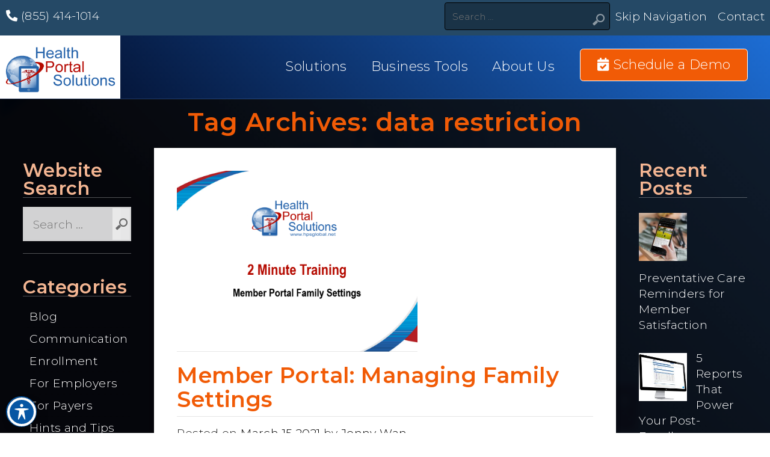

--- FILE ---
content_type: text/html; charset=UTF-8
request_url: https://www.hpsglobal.net/tag/data-restriction/
body_size: 25248
content:
<!DOCTYPE html>
<!--[if (gt IE 9)|!(IE)]><!--><html class="no-js" dir="" lang="en-US"><!--<![endif]-->
	<head>
		<meta charset="UTF-8" />
		<!--<title>
					</title>-->
				<link rel="profile" href="http://gmpg.org/xfn/11" />
		<link rel="stylesheet" href="https://www.hpsglobal.net/wp-content/themes/hps2024/style.css" />
		<link rel="pingback" href="https://www.hpsglobal.net/xmlrpc.php" />
		<link rel="preconnect" href="https://fonts.gstatic.com" crossorigin>
		<link href="https://fonts.googleapis.com/css2?family=Montserrat:ital,wght@0,300;0,600;1,300&display=swap" rel="stylesheet">
<meta name='robots' content='index, follow, max-image-preview:large, max-snippet:-1, max-video-preview:-1' />
	<style>img:is([sizes="auto" i], [sizes^="auto," i]) { contain-intrinsic-size: 3000px 1500px }</style>
	
	<!-- This site is optimized with the Yoast SEO plugin v26.4 - https://yoast.com/wordpress/plugins/seo/ -->
	<title>data restriction Archives - Health Portal Solutions</title>
	<link rel="canonical" href="https://www.hpsglobal.net/tag/data-restriction/" />
	<meta property="og:locale" content="en_US" />
	<meta property="og:type" content="article" />
	<meta property="og:title" content="data restriction Archives - Health Portal Solutions" />
	<meta property="og:url" content="https://www.hpsglobal.net/tag/data-restriction/" />
	<meta property="og:site_name" content="Health Portal Solutions" />
	<meta name="twitter:card" content="summary_large_image" />
	<script type="application/ld+json" class="yoast-schema-graph">{"@context":"https://schema.org","@graph":[{"@type":"CollectionPage","@id":"https://www.hpsglobal.net/tag/data-restriction/","url":"https://www.hpsglobal.net/tag/data-restriction/","name":"data restriction Archives - Health Portal Solutions","isPartOf":{"@id":"https://www.hpsglobal.net/#website"},"primaryImageOfPage":{"@id":"https://www.hpsglobal.net/tag/data-restriction/#primaryimage"},"image":{"@id":"https://www.hpsglobal.net/tag/data-restriction/#primaryimage"},"thumbnailUrl":"https://www.hpsglobal.net/wp-content/uploads/2021/08/Family-Settings-Feature-Image.png","breadcrumb":{"@id":"https://www.hpsglobal.net/tag/data-restriction/#breadcrumb"},"inLanguage":"en-US"},{"@type":"ImageObject","inLanguage":"en-US","@id":"https://www.hpsglobal.net/tag/data-restriction/#primaryimage","url":"https://www.hpsglobal.net/wp-content/uploads/2021/08/Family-Settings-Feature-Image.png","contentUrl":"https://www.hpsglobal.net/wp-content/uploads/2021/08/Family-Settings-Feature-Image.png","width":1048,"height":789,"caption":"Video training slide about member portal family settings"},{"@type":"BreadcrumbList","@id":"https://www.hpsglobal.net/tag/data-restriction/#breadcrumb","itemListElement":[{"@type":"ListItem","position":1,"name":"Home","item":"https://www.hpsglobal.net/"},{"@type":"ListItem","position":2,"name":"data restriction"}]},{"@type":"WebSite","@id":"https://www.hpsglobal.net/#website","url":"https://www.hpsglobal.net/","name":"Health Portal Solutions","description":"software-as-a-service web portal engineers","publisher":{"@id":"https://www.hpsglobal.net/#organization"},"potentialAction":[{"@type":"SearchAction","target":{"@type":"EntryPoint","urlTemplate":"https://www.hpsglobal.net/?s={search_term_string}"},"query-input":{"@type":"PropertyValueSpecification","valueRequired":true,"valueName":"search_term_string"}}],"inLanguage":"en-US"},{"@type":"Organization","@id":"https://www.hpsglobal.net/#organization","name":"Health Portal Solutions","url":"https://www.hpsglobal.net/","logo":{"@type":"ImageObject","inLanguage":"en-US","@id":"https://www.hpsglobal.net/#/schema/logo/image/","url":"https://www.hpsglobal.net/wp-content/uploads/2021/03/cropped-HPSLogo_web-300x151-1-2.png","contentUrl":"https://www.hpsglobal.net/wp-content/uploads/2021/03/cropped-HPSLogo_web-300x151-1-2.png","width":300,"height":151,"caption":"Health Portal Solutions"},"image":{"@id":"https://www.hpsglobal.net/#/schema/logo/image/"},"sameAs":["https://www.linkedin.com/company/health-portal-solutions---powered-by-tpabenefits-inc","https://www.youtube.com/channel/UCyHF0D8XzLAG8sQc778pM_g"]}]}</script>
	<!-- / Yoast SEO plugin. -->


<link rel='dns-prefetch' href='//fonts.googleapis.com' />
<link rel='dns-prefetch' href='//use.fontawesome.com' />
<link rel="alternate" type="application/rss+xml" title="Health Portal Solutions &raquo; Feed" href="https://www.hpsglobal.net/feed/" />
<link rel="alternate" type="application/rss+xml" title="Health Portal Solutions &raquo; Comments Feed" href="https://www.hpsglobal.net/comments/feed/" />
<link rel="alternate" type="application/rss+xml" title="Health Portal Solutions &raquo; data restriction Tag Feed" href="https://www.hpsglobal.net/tag/data-restriction/feed/" />
<script>
window._wpemojiSettings = {"baseUrl":"https:\/\/s.w.org\/images\/core\/emoji\/16.0.1\/72x72\/","ext":".png","svgUrl":"https:\/\/s.w.org\/images\/core\/emoji\/16.0.1\/svg\/","svgExt":".svg","source":{"concatemoji":"https:\/\/www.hpsglobal.net\/wp-includes\/js\/wp-emoji-release.min.js?ver=6.8.3"}};
/*! This file is auto-generated */
!function(s,n){var o,i,e;function c(e){try{var t={supportTests:e,timestamp:(new Date).valueOf()};sessionStorage.setItem(o,JSON.stringify(t))}catch(e){}}function p(e,t,n){e.clearRect(0,0,e.canvas.width,e.canvas.height),e.fillText(t,0,0);var t=new Uint32Array(e.getImageData(0,0,e.canvas.width,e.canvas.height).data),a=(e.clearRect(0,0,e.canvas.width,e.canvas.height),e.fillText(n,0,0),new Uint32Array(e.getImageData(0,0,e.canvas.width,e.canvas.height).data));return t.every(function(e,t){return e===a[t]})}function u(e,t){e.clearRect(0,0,e.canvas.width,e.canvas.height),e.fillText(t,0,0);for(var n=e.getImageData(16,16,1,1),a=0;a<n.data.length;a++)if(0!==n.data[a])return!1;return!0}function f(e,t,n,a){switch(t){case"flag":return n(e,"\ud83c\udff3\ufe0f\u200d\u26a7\ufe0f","\ud83c\udff3\ufe0f\u200b\u26a7\ufe0f")?!1:!n(e,"\ud83c\udde8\ud83c\uddf6","\ud83c\udde8\u200b\ud83c\uddf6")&&!n(e,"\ud83c\udff4\udb40\udc67\udb40\udc62\udb40\udc65\udb40\udc6e\udb40\udc67\udb40\udc7f","\ud83c\udff4\u200b\udb40\udc67\u200b\udb40\udc62\u200b\udb40\udc65\u200b\udb40\udc6e\u200b\udb40\udc67\u200b\udb40\udc7f");case"emoji":return!a(e,"\ud83e\udedf")}return!1}function g(e,t,n,a){var r="undefined"!=typeof WorkerGlobalScope&&self instanceof WorkerGlobalScope?new OffscreenCanvas(300,150):s.createElement("canvas"),o=r.getContext("2d",{willReadFrequently:!0}),i=(o.textBaseline="top",o.font="600 32px Arial",{});return e.forEach(function(e){i[e]=t(o,e,n,a)}),i}function t(e){var t=s.createElement("script");t.src=e,t.defer=!0,s.head.appendChild(t)}"undefined"!=typeof Promise&&(o="wpEmojiSettingsSupports",i=["flag","emoji"],n.supports={everything:!0,everythingExceptFlag:!0},e=new Promise(function(e){s.addEventListener("DOMContentLoaded",e,{once:!0})}),new Promise(function(t){var n=function(){try{var e=JSON.parse(sessionStorage.getItem(o));if("object"==typeof e&&"number"==typeof e.timestamp&&(new Date).valueOf()<e.timestamp+604800&&"object"==typeof e.supportTests)return e.supportTests}catch(e){}return null}();if(!n){if("undefined"!=typeof Worker&&"undefined"!=typeof OffscreenCanvas&&"undefined"!=typeof URL&&URL.createObjectURL&&"undefined"!=typeof Blob)try{var e="postMessage("+g.toString()+"("+[JSON.stringify(i),f.toString(),p.toString(),u.toString()].join(",")+"));",a=new Blob([e],{type:"text/javascript"}),r=new Worker(URL.createObjectURL(a),{name:"wpTestEmojiSupports"});return void(r.onmessage=function(e){c(n=e.data),r.terminate(),t(n)})}catch(e){}c(n=g(i,f,p,u))}t(n)}).then(function(e){for(var t in e)n.supports[t]=e[t],n.supports.everything=n.supports.everything&&n.supports[t],"flag"!==t&&(n.supports.everythingExceptFlag=n.supports.everythingExceptFlag&&n.supports[t]);n.supports.everythingExceptFlag=n.supports.everythingExceptFlag&&!n.supports.flag,n.DOMReady=!1,n.readyCallback=function(){n.DOMReady=!0}}).then(function(){return e}).then(function(){var e;n.supports.everything||(n.readyCallback(),(e=n.source||{}).concatemoji?t(e.concatemoji):e.wpemoji&&e.twemoji&&(t(e.twemoji),t(e.wpemoji)))}))}((window,document),window._wpemojiSettings);
</script>
<meta http-equiv="X-UA-Compatible" content="IE=edge,chrome=1">
<meta name="viewport" content="width=device-width">
<link rel="shortcut icon" href="/favicon.ico">
<link rel="apple-touch-icon" sizes="57x57" href="/apple-touch-icon-57x57.png">
<link rel="apple-touch-icon" sizes="72x72" href="/apple-touch-icon-72x72.png">
<link rel="apple-touch-icon" sizes="114x114" href="/apple-touch-icon-114x114.png">
<link rel="apple-touch-icon" sizes="144x144" href="/apple-touch-icon-144x144.png">
<link rel="apple-touch-icon" href="/apple-touch-icon.png">
<!--[if lt IE 9]>
	<script src="//html5shiv.googlecode.com/svn/trunk/html5.js"></script>
	<script>window.html5 || document.write(unescape('%3Cscript src="https://www.hpsglobal.net/wp-content/themes/hps2024/js/ieshiv.js"%3E%3C/script%3E'))</script>
<![endif]-->
<style type='text/css' id='kt_global_css_variables'>
:root {
  --Trinidad: #F15B06;
  --Red: #FF0000;
  --Shiraz: #B41124;
  --Cerulean: rgb(0,174,239);
  --Endeavour: #0756A3;
  --MidnightBlue: #002D72;
  --ChathamsBlue: #194373;
  --White: #FFFFFF;
  --BlackHaze: #F6F7F7;
  --RegentGray: #939BA0;
  --central-palette-9: #000000;
}
</style>
<link rel='stylesheet' id='external-links-css' href='https://www.hpsglobal.net/wp-content/plugins/sem-external-links/sem-external-links.css?ver=20090903' media='all' />
<style id='wp-emoji-styles-inline-css'>

	img.wp-smiley, img.emoji {
		display: inline !important;
		border: none !important;
		box-shadow: none !important;
		height: 1em !important;
		width: 1em !important;
		margin: 0 0.07em !important;
		vertical-align: -0.1em !important;
		background: none !important;
		padding: 0 !important;
	}
</style>
<link rel='stylesheet' id='wp-block-library-css' href='https://www.hpsglobal.net/wp-includes/css/dist/block-library/style.min.css?ver=6.8.3' media='all' />
<style id='wp-block-library-inline-css'>
.wp-block-quote.is-style-blue-quote { color: blue; }
</style>
<style id='wp-block-library-theme-inline-css'>
.wp-block-audio :where(figcaption){color:#555;font-size:13px;text-align:center}.is-dark-theme .wp-block-audio :where(figcaption){color:#ffffffa6}.wp-block-audio{margin:0 0 1em}.wp-block-code{border:1px solid #ccc;border-radius:4px;font-family:Menlo,Consolas,monaco,monospace;padding:.8em 1em}.wp-block-embed :where(figcaption){color:#555;font-size:13px;text-align:center}.is-dark-theme .wp-block-embed :where(figcaption){color:#ffffffa6}.wp-block-embed{margin:0 0 1em}.blocks-gallery-caption{color:#555;font-size:13px;text-align:center}.is-dark-theme .blocks-gallery-caption{color:#ffffffa6}:root :where(.wp-block-image figcaption){color:#555;font-size:13px;text-align:center}.is-dark-theme :root :where(.wp-block-image figcaption){color:#ffffffa6}.wp-block-image{margin:0 0 1em}.wp-block-pullquote{border-bottom:4px solid;border-top:4px solid;color:currentColor;margin-bottom:1.75em}.wp-block-pullquote cite,.wp-block-pullquote footer,.wp-block-pullquote__citation{color:currentColor;font-size:.8125em;font-style:normal;text-transform:uppercase}.wp-block-quote{border-left:.25em solid;margin:0 0 1.75em;padding-left:1em}.wp-block-quote cite,.wp-block-quote footer{color:currentColor;font-size:.8125em;font-style:normal;position:relative}.wp-block-quote:where(.has-text-align-right){border-left:none;border-right:.25em solid;padding-left:0;padding-right:1em}.wp-block-quote:where(.has-text-align-center){border:none;padding-left:0}.wp-block-quote.is-large,.wp-block-quote.is-style-large,.wp-block-quote:where(.is-style-plain){border:none}.wp-block-search .wp-block-search__label{font-weight:700}.wp-block-search__button{border:1px solid #ccc;padding:.375em .625em}:where(.wp-block-group.has-background){padding:1.25em 2.375em}.wp-block-separator.has-css-opacity{opacity:.4}.wp-block-separator{border:none;border-bottom:2px solid;margin-left:auto;margin-right:auto}.wp-block-separator.has-alpha-channel-opacity{opacity:1}.wp-block-separator:not(.is-style-wide):not(.is-style-dots){width:100px}.wp-block-separator.has-background:not(.is-style-dots){border-bottom:none;height:1px}.wp-block-separator.has-background:not(.is-style-wide):not(.is-style-dots){height:2px}.wp-block-table{margin:0 0 1em}.wp-block-table td,.wp-block-table th{word-break:normal}.wp-block-table :where(figcaption){color:#555;font-size:13px;text-align:center}.is-dark-theme .wp-block-table :where(figcaption){color:#ffffffa6}.wp-block-video :where(figcaption){color:#555;font-size:13px;text-align:center}.is-dark-theme .wp-block-video :where(figcaption){color:#ffffffa6}.wp-block-video{margin:0 0 1em}:root :where(.wp-block-template-part.has-background){margin-bottom:0;margin-top:0;padding:1.25em 2.375em}
</style>
<style id='classic-theme-styles-inline-css'>
/*! This file is auto-generated */
.wp-block-button__link{color:#fff;background-color:#32373c;border-radius:9999px;box-shadow:none;text-decoration:none;padding:calc(.667em + 2px) calc(1.333em + 2px);font-size:1.125em}.wp-block-file__button{background:#32373c;color:#fff;text-decoration:none}
</style>
<style id='pdfemb-pdf-embedder-viewer-style-inline-css'>
.wp-block-pdfemb-pdf-embedder-viewer{max-width:none}

</style>
<style id='font-awesome-svg-styles-default-inline-css'>
.svg-inline--fa {
  display: inline-block;
  height: 1em;
  overflow: visible;
  vertical-align: -.125em;
}
</style>
<link rel='stylesheet' id='font-awesome-svg-styles-css' href='https://www.hpsglobal.net/wp-content/uploads/font-awesome/v5.15.3/css/svg-with-js.css' media='all' />
<style id='font-awesome-svg-styles-inline-css'>
   .wp-block-font-awesome-icon svg::before,
   .wp-rich-text-font-awesome-icon svg::before {content: unset;}
</style>
<style id='global-styles-inline-css'>
:root{--wp--preset--aspect-ratio--square: 1;--wp--preset--aspect-ratio--4-3: 4/3;--wp--preset--aspect-ratio--3-4: 3/4;--wp--preset--aspect-ratio--3-2: 3/2;--wp--preset--aspect-ratio--2-3: 2/3;--wp--preset--aspect-ratio--16-9: 16/9;--wp--preset--aspect-ratio--9-16: 9/16;--wp--preset--color--black: #000000;--wp--preset--color--cyan-bluish-gray: #abb8c3;--wp--preset--color--white: #ffffff;--wp--preset--color--pale-pink: #f78da7;--wp--preset--color--vivid-red: #cf2e2e;--wp--preset--color--luminous-vivid-orange: #ff6900;--wp--preset--color--luminous-vivid-amber: #fcb900;--wp--preset--color--light-green-cyan: #7bdcb5;--wp--preset--color--vivid-green-cyan: #00d084;--wp--preset--color--pale-cyan-blue: #8ed1fc;--wp--preset--color--vivid-cyan-blue: #0693e3;--wp--preset--color--vivid-purple: #9b51e0;--wp--preset--color--central-palette-1: #F15B06;--wp--preset--color--central-palette-2: #FF0000;--wp--preset--color--central-palette-3: #B41124;--wp--preset--color--central-palette-4: #00AEEF;--wp--preset--color--central-palette-5: #0756A3;--wp--preset--color--central-palette-6: #002D72;--wp--preset--color--central-palette-8: #194373;--wp--preset--color--central-palette-10: #FFFFFF;--wp--preset--color--central-palette-11: #F6F7F7;--wp--preset--color--central-palette-7: #939BA0;--wp--preset--color--central-palette-9: #000000;--wp--preset--gradient--vivid-cyan-blue-to-vivid-purple: linear-gradient(135deg,rgba(6,147,227,1) 0%,rgb(155,81,224) 100%);--wp--preset--gradient--light-green-cyan-to-vivid-green-cyan: linear-gradient(135deg,rgb(122,220,180) 0%,rgb(0,208,130) 100%);--wp--preset--gradient--luminous-vivid-amber-to-luminous-vivid-orange: linear-gradient(135deg,rgba(252,185,0,1) 0%,rgba(255,105,0,1) 100%);--wp--preset--gradient--luminous-vivid-orange-to-vivid-red: linear-gradient(135deg,rgba(255,105,0,1) 0%,rgb(207,46,46) 100%);--wp--preset--gradient--very-light-gray-to-cyan-bluish-gray: linear-gradient(135deg,rgb(238,238,238) 0%,rgb(169,184,195) 100%);--wp--preset--gradient--cool-to-warm-spectrum: linear-gradient(135deg,rgb(74,234,220) 0%,rgb(151,120,209) 20%,rgb(207,42,186) 40%,rgb(238,44,130) 60%,rgb(251,105,98) 80%,rgb(254,248,76) 100%);--wp--preset--gradient--blush-light-purple: linear-gradient(135deg,rgb(255,206,236) 0%,rgb(152,150,240) 100%);--wp--preset--gradient--blush-bordeaux: linear-gradient(135deg,rgb(254,205,165) 0%,rgb(254,45,45) 50%,rgb(107,0,62) 100%);--wp--preset--gradient--luminous-dusk: linear-gradient(135deg,rgb(255,203,112) 0%,rgb(199,81,192) 50%,rgb(65,88,208) 100%);--wp--preset--gradient--pale-ocean: linear-gradient(135deg,rgb(255,245,203) 0%,rgb(182,227,212) 50%,rgb(51,167,181) 100%);--wp--preset--gradient--electric-grass: linear-gradient(135deg,rgb(202,248,128) 0%,rgb(113,206,126) 100%);--wp--preset--gradient--midnight: linear-gradient(135deg,rgb(2,3,129) 0%,rgb(40,116,252) 100%);--wp--preset--font-size--small: 13px;--wp--preset--font-size--medium: 20px;--wp--preset--font-size--large: 36px;--wp--preset--font-size--x-large: 42px;--wp--preset--spacing--20: 0.44rem;--wp--preset--spacing--30: 0.67rem;--wp--preset--spacing--40: 1rem;--wp--preset--spacing--50: 1.5rem;--wp--preset--spacing--60: 2.25rem;--wp--preset--spacing--70: 3.38rem;--wp--preset--spacing--80: 5.06rem;--wp--preset--shadow--natural: 6px 6px 9px rgba(0, 0, 0, 0.2);--wp--preset--shadow--deep: 12px 12px 50px rgba(0, 0, 0, 0.4);--wp--preset--shadow--sharp: 6px 6px 0px rgba(0, 0, 0, 0.2);--wp--preset--shadow--outlined: 6px 6px 0px -3px rgba(255, 255, 255, 1), 6px 6px rgba(0, 0, 0, 1);--wp--preset--shadow--crisp: 6px 6px 0px rgba(0, 0, 0, 1);}:where(.is-layout-flex){gap: 0.5em;}:where(.is-layout-grid){gap: 0.5em;}body .is-layout-flex{display: flex;}.is-layout-flex{flex-wrap: wrap;align-items: center;}.is-layout-flex > :is(*, div){margin: 0;}body .is-layout-grid{display: grid;}.is-layout-grid > :is(*, div){margin: 0;}:where(.wp-block-columns.is-layout-flex){gap: 2em;}:where(.wp-block-columns.is-layout-grid){gap: 2em;}:where(.wp-block-post-template.is-layout-flex){gap: 1.25em;}:where(.wp-block-post-template.is-layout-grid){gap: 1.25em;}.has-black-color{color: var(--wp--preset--color--black) !important;}.has-cyan-bluish-gray-color{color: var(--wp--preset--color--cyan-bluish-gray) !important;}.has-white-color{color: var(--wp--preset--color--white) !important;}.has-pale-pink-color{color: var(--wp--preset--color--pale-pink) !important;}.has-vivid-red-color{color: var(--wp--preset--color--vivid-red) !important;}.has-luminous-vivid-orange-color{color: var(--wp--preset--color--luminous-vivid-orange) !important;}.has-luminous-vivid-amber-color{color: var(--wp--preset--color--luminous-vivid-amber) !important;}.has-light-green-cyan-color{color: var(--wp--preset--color--light-green-cyan) !important;}.has-vivid-green-cyan-color{color: var(--wp--preset--color--vivid-green-cyan) !important;}.has-pale-cyan-blue-color{color: var(--wp--preset--color--pale-cyan-blue) !important;}.has-vivid-cyan-blue-color{color: var(--wp--preset--color--vivid-cyan-blue) !important;}.has-vivid-purple-color{color: var(--wp--preset--color--vivid-purple) !important;}.has-black-background-color{background-color: var(--wp--preset--color--black) !important;}.has-cyan-bluish-gray-background-color{background-color: var(--wp--preset--color--cyan-bluish-gray) !important;}.has-white-background-color{background-color: var(--wp--preset--color--white) !important;}.has-pale-pink-background-color{background-color: var(--wp--preset--color--pale-pink) !important;}.has-vivid-red-background-color{background-color: var(--wp--preset--color--vivid-red) !important;}.has-luminous-vivid-orange-background-color{background-color: var(--wp--preset--color--luminous-vivid-orange) !important;}.has-luminous-vivid-amber-background-color{background-color: var(--wp--preset--color--luminous-vivid-amber) !important;}.has-light-green-cyan-background-color{background-color: var(--wp--preset--color--light-green-cyan) !important;}.has-vivid-green-cyan-background-color{background-color: var(--wp--preset--color--vivid-green-cyan) !important;}.has-pale-cyan-blue-background-color{background-color: var(--wp--preset--color--pale-cyan-blue) !important;}.has-vivid-cyan-blue-background-color{background-color: var(--wp--preset--color--vivid-cyan-blue) !important;}.has-vivid-purple-background-color{background-color: var(--wp--preset--color--vivid-purple) !important;}.has-black-border-color{border-color: var(--wp--preset--color--black) !important;}.has-cyan-bluish-gray-border-color{border-color: var(--wp--preset--color--cyan-bluish-gray) !important;}.has-white-border-color{border-color: var(--wp--preset--color--white) !important;}.has-pale-pink-border-color{border-color: var(--wp--preset--color--pale-pink) !important;}.has-vivid-red-border-color{border-color: var(--wp--preset--color--vivid-red) !important;}.has-luminous-vivid-orange-border-color{border-color: var(--wp--preset--color--luminous-vivid-orange) !important;}.has-luminous-vivid-amber-border-color{border-color: var(--wp--preset--color--luminous-vivid-amber) !important;}.has-light-green-cyan-border-color{border-color: var(--wp--preset--color--light-green-cyan) !important;}.has-vivid-green-cyan-border-color{border-color: var(--wp--preset--color--vivid-green-cyan) !important;}.has-pale-cyan-blue-border-color{border-color: var(--wp--preset--color--pale-cyan-blue) !important;}.has-vivid-cyan-blue-border-color{border-color: var(--wp--preset--color--vivid-cyan-blue) !important;}.has-vivid-purple-border-color{border-color: var(--wp--preset--color--vivid-purple) !important;}.has-vivid-cyan-blue-to-vivid-purple-gradient-background{background: var(--wp--preset--gradient--vivid-cyan-blue-to-vivid-purple) !important;}.has-light-green-cyan-to-vivid-green-cyan-gradient-background{background: var(--wp--preset--gradient--light-green-cyan-to-vivid-green-cyan) !important;}.has-luminous-vivid-amber-to-luminous-vivid-orange-gradient-background{background: var(--wp--preset--gradient--luminous-vivid-amber-to-luminous-vivid-orange) !important;}.has-luminous-vivid-orange-to-vivid-red-gradient-background{background: var(--wp--preset--gradient--luminous-vivid-orange-to-vivid-red) !important;}.has-very-light-gray-to-cyan-bluish-gray-gradient-background{background: var(--wp--preset--gradient--very-light-gray-to-cyan-bluish-gray) !important;}.has-cool-to-warm-spectrum-gradient-background{background: var(--wp--preset--gradient--cool-to-warm-spectrum) !important;}.has-blush-light-purple-gradient-background{background: var(--wp--preset--gradient--blush-light-purple) !important;}.has-blush-bordeaux-gradient-background{background: var(--wp--preset--gradient--blush-bordeaux) !important;}.has-luminous-dusk-gradient-background{background: var(--wp--preset--gradient--luminous-dusk) !important;}.has-pale-ocean-gradient-background{background: var(--wp--preset--gradient--pale-ocean) !important;}.has-electric-grass-gradient-background{background: var(--wp--preset--gradient--electric-grass) !important;}.has-midnight-gradient-background{background: var(--wp--preset--gradient--midnight) !important;}.has-small-font-size{font-size: var(--wp--preset--font-size--small) !important;}.has-medium-font-size{font-size: var(--wp--preset--font-size--medium) !important;}.has-large-font-size{font-size: var(--wp--preset--font-size--large) !important;}.has-x-large-font-size{font-size: var(--wp--preset--font-size--x-large) !important;}
:where(.wp-block-post-template.is-layout-flex){gap: 1.25em;}:where(.wp-block-post-template.is-layout-grid){gap: 1.25em;}
:where(.wp-block-columns.is-layout-flex){gap: 2em;}:where(.wp-block-columns.is-layout-grid){gap: 2em;}
:root :where(.wp-block-pullquote){font-size: 1.5em;line-height: 1.6;}
</style>
<link rel='stylesheet' id='acwp-main-css-css' href='https://www.hpsglobal.net/wp-content/plugins/accessible-poetry/assets/css/main.css?ver=6.8.3' media='all' />
<link rel='stylesheet' id='acwp-mdi-css' href='https://fonts.googleapis.com/icon?family=Material+Icons&#038;ver=6.8.3' media='all' />
<link rel='stylesheet' id='edsanimate-animo-css-css' href='https://www.hpsglobal.net/wp-content/plugins/animate-it/assets/css/animate-animo.css?ver=6.8.3' media='all' />
<link rel='stylesheet' id='font-awesome-four-css' href='https://www.hpsglobal.net/wp-content/plugins/font-awesome-4-menus/css/font-awesome.min.css?ver=4.7.0' media='all' />
<link rel='stylesheet' id='magic-liquidizer-table-style-css' href='https://www.hpsglobal.net/wp-content/plugins/magic-liquidizer-responsive-table/idcss/ml-responsive-table.css?ver=2.0.3' media='all' />
<link rel='stylesheet' id='photocrati-nextgen_pro_lightbox-0-css' href='https://www.hpsglobal.net/wp-content/plugins/nextgen-gallery-pro/static/Lightbox/style.css?ver=3.59.12' media='all' />
<link rel='stylesheet' id='photocrati-nextgen_pro_lightbox-1-css' href='https://www.hpsglobal.net/wp-content/plugins/nextgen-gallery-pro/static/Lightbox/theme/galleria.nextgen_pro_lightbox.css?ver=3.59.12' media='all' />
<link rel='stylesheet' id='fontawesome_v4_shim_style-css' href='https://www.hpsglobal.net/wp-content/plugins/nextgen-gallery/static/FontAwesome/css/v4-shims.min.css?ver=6.8.3' media='all' />
<link rel='stylesheet' id='fontawesome-css' href='https://www.hpsglobal.net/wp-content/plugins/nextgen-gallery/static/FontAwesome/css/all.min.css?ver=6.8.3' media='all' />
<link rel='stylesheet' id='page-list-style-css' href='https://www.hpsglobal.net/wp-content/plugins/page-list/css/page-list.css?ver=5.9' media='all' />
<link rel='stylesheet' id='sbttb-fonts-css' href='https://www.hpsglobal.net/wp-content/plugins/smooth-back-to-top-button/assets/css/sbttb-fonts.css?ver=1.2' media='all' />
<link rel='stylesheet' id='sbttb-style-css' href='https://www.hpsglobal.net/wp-content/plugins/smooth-back-to-top-button/assets/css/smooth-back-to-top-button.css?ver=1.2' media='all' />
<link rel='stylesheet' id='ppress-frontend-css' href='https://www.hpsglobal.net/wp-content/plugins/wp-user-avatar/assets/css/frontend.min.css?ver=4.16.7' media='all' />
<link rel='stylesheet' id='ppress-flatpickr-css' href='https://www.hpsglobal.net/wp-content/plugins/wp-user-avatar/assets/flatpickr/flatpickr.min.css?ver=4.16.7' media='all' />
<link rel='stylesheet' id='ppress-select2-css' href='https://www.hpsglobal.net/wp-content/plugins/wp-user-avatar/assets/select2/select2.min.css?ver=6.8.3' media='all' />
<link rel='stylesheet' id='hide-admin-bar-based-on-user-roles-css' href='https://www.hpsglobal.net/wp-content/plugins/hide-admin-bar-based-on-user-roles/public/css/hide-admin-bar-based-on-user-roles-public.css?ver=7.0.1' media='all' />
<link rel='stylesheet' id='font-awesome-official-css' href='https://use.fontawesome.com/releases/v5.15.3/css/all.css' media='all' integrity="sha384-SZXxX4whJ79/gErwcOYf+zWLeJdY/qpuqC4cAa9rOGUstPomtqpuNWT9wdPEn2fk" crossorigin="anonymous" />
<link rel='stylesheet' id='recent-posts-widget-with-thumbnails-public-style-css' href='https://www.hpsglobal.net/wp-content/plugins/recent-posts-widget-with-thumbnails/public.css?ver=7.1.1' media='all' />
<link rel='stylesheet' id='bfa-font-awesome-css' href='https://use.fontawesome.com/releases/v5.15.4/css/all.css?ver=2.0.3' media='all' />
<link rel='stylesheet' id='__EPYT__style-css' href='https://www.hpsglobal.net/wp-content/plugins/youtube-embed-plus/styles/ytprefs.min.css?ver=14.2.3.2' media='all' />
<style id='__EPYT__style-inline-css'>

                .epyt-gallery-thumb {
                        width: 33.333%;
                }
                
</style>
<link rel='stylesheet' id='font-awesome-official-v4shim-css' href='https://use.fontawesome.com/releases/v5.15.3/css/v4-shims.css' media='all' integrity="sha384-C2B+KlPW+WkR0Ld9loR1x3cXp7asA0iGVodhCoJ4hwrWm/d9qKS59BGisq+2Y0/D" crossorigin="anonymous" />
<style id='font-awesome-official-v4shim-inline-css'>
@font-face {
font-family: "FontAwesome";
font-display: block;
src: url("https://use.fontawesome.com/releases/v5.15.3/webfonts/fa-brands-400.eot"),
		url("https://use.fontawesome.com/releases/v5.15.3/webfonts/fa-brands-400.eot?#iefix") format("embedded-opentype"),
		url("https://use.fontawesome.com/releases/v5.15.3/webfonts/fa-brands-400.woff2") format("woff2"),
		url("https://use.fontawesome.com/releases/v5.15.3/webfonts/fa-brands-400.woff") format("woff"),
		url("https://use.fontawesome.com/releases/v5.15.3/webfonts/fa-brands-400.ttf") format("truetype"),
		url("https://use.fontawesome.com/releases/v5.15.3/webfonts/fa-brands-400.svg#fontawesome") format("svg");
}

@font-face {
font-family: "FontAwesome";
font-display: block;
src: url("https://use.fontawesome.com/releases/v5.15.3/webfonts/fa-solid-900.eot"),
		url("https://use.fontawesome.com/releases/v5.15.3/webfonts/fa-solid-900.eot?#iefix") format("embedded-opentype"),
		url("https://use.fontawesome.com/releases/v5.15.3/webfonts/fa-solid-900.woff2") format("woff2"),
		url("https://use.fontawesome.com/releases/v5.15.3/webfonts/fa-solid-900.woff") format("woff"),
		url("https://use.fontawesome.com/releases/v5.15.3/webfonts/fa-solid-900.ttf") format("truetype"),
		url("https://use.fontawesome.com/releases/v5.15.3/webfonts/fa-solid-900.svg#fontawesome") format("svg");
}

@font-face {
font-family: "FontAwesome";
font-display: block;
src: url("https://use.fontawesome.com/releases/v5.15.3/webfonts/fa-regular-400.eot"),
		url("https://use.fontawesome.com/releases/v5.15.3/webfonts/fa-regular-400.eot?#iefix") format("embedded-opentype"),
		url("https://use.fontawesome.com/releases/v5.15.3/webfonts/fa-regular-400.woff2") format("woff2"),
		url("https://use.fontawesome.com/releases/v5.15.3/webfonts/fa-regular-400.woff") format("woff"),
		url("https://use.fontawesome.com/releases/v5.15.3/webfonts/fa-regular-400.ttf") format("truetype"),
		url("https://use.fontawesome.com/releases/v5.15.3/webfonts/fa-regular-400.svg#fontawesome") format("svg");
unicode-range: U+F004-F005,U+F007,U+F017,U+F022,U+F024,U+F02E,U+F03E,U+F044,U+F057-F059,U+F06E,U+F070,U+F075,U+F07B-F07C,U+F080,U+F086,U+F089,U+F094,U+F09D,U+F0A0,U+F0A4-F0A7,U+F0C5,U+F0C7-F0C8,U+F0E0,U+F0EB,U+F0F3,U+F0F8,U+F0FE,U+F111,U+F118-F11A,U+F11C,U+F133,U+F144,U+F146,U+F14A,U+F14D-F14E,U+F150-F152,U+F15B-F15C,U+F164-F165,U+F185-F186,U+F191-F192,U+F1AD,U+F1C1-F1C9,U+F1CD,U+F1D8,U+F1E3,U+F1EA,U+F1F6,U+F1F9,U+F20A,U+F247-F249,U+F24D,U+F254-F25B,U+F25D,U+F267,U+F271-F274,U+F279,U+F28B,U+F28D,U+F2B5-F2B6,U+F2B9,U+F2BB,U+F2BD,U+F2C1-F2C2,U+F2D0,U+F2D2,U+F2DC,U+F2ED,U+F328,U+F358-F35B,U+F3A5,U+F3D1,U+F410,U+F4AD;
}
</style>
<style id="kt_central_palette_gutenberg_css" type="text/css">.has-central-palette-1-color{color:#F15B06}.has-central-palette-1-background-color{background-color:#F15B06}.has-central-palette-2-color{color:#FF0000}.has-central-palette-2-background-color{background-color:#FF0000}.has-central-palette-3-color{color:#B41124}.has-central-palette-3-background-color{background-color:#B41124}.has-central-palette-4-color{color:#00AEEF}.has-central-palette-4-background-color{background-color:#00AEEF}.has-central-palette-5-color{color:#0756A3}.has-central-palette-5-background-color{background-color:#0756A3}.has-central-palette-6-color{color:#002D72}.has-central-palette-6-background-color{background-color:#002D72}.has-central-palette-8-color{color:#194373}.has-central-palette-8-background-color{background-color:#194373}.has-central-palette-10-color{color:#FFFFFF}.has-central-palette-10-background-color{background-color:#FFFFFF}.has-central-palette-11-color{color:#F6F7F7}.has-central-palette-11-background-color{background-color:#F6F7F7}.has-central-palette-7-color{color:#939BA0}.has-central-palette-7-background-color{background-color:#939BA0}.has-central-palette-9-color{color:#000000}.has-central-palette-9-background-color{background-color:#000000}
</style>
<script src="https://www.hpsglobal.net/wp-includes/js/jquery/jquery.min.js?ver=3.7.1" id="jquery-core-js"></script>
<script src="https://www.hpsglobal.net/wp-includes/js/jquery/jquery-migrate.min.js?ver=3.4.1" id="jquery-migrate-js"></script>
<script id="file_uploads_nfpluginsettings-js-extra">
var params = {"clearLogRestUrl":"https:\/\/www.hpsglobal.net\/wp-json\/nf-file-uploads\/debug-log\/delete-all","clearLogButtonId":"file_uploads_clear_debug_logger","downloadLogRestUrl":"https:\/\/www.hpsglobal.net\/wp-json\/nf-file-uploads\/debug-log\/get-all","downloadLogButtonId":"file_uploads_download_debug_logger"};
</script>
<script src="https://www.hpsglobal.net/wp-content/plugins/ninja-forms-uploads/assets/js/nfpluginsettings.js?ver=3.3.23" id="file_uploads_nfpluginsettings-js"></script>
<script src="https://www.hpsglobal.net/wp-includes/js/tinymce/tinymce.min.js?ver=49110-20250317" id="wp-tinymce-root-js"></script>
<script src="https://www.hpsglobal.net/wp-includes/js/tinymce/plugins/compat3x/plugin.min.js?ver=49110-20250317" id="wp-tinymce-js"></script>
<script src="https://www.hpsglobal.net/wp-content/plugins/magic-liquidizer-responsive-table/idjs/ml.responsive.table.min.js?ver=2.0.3" id="magic-liquidizer-table-js"></script>
<script id="photocrati_ajax-js-extra">
var photocrati_ajax = {"url":"https:\/\/www.hpsglobal.net\/index.php?photocrati_ajax=1","rest_url":"https:\/\/www.hpsglobal.net\/wp-json\/","wp_home_url":"https:\/\/www.hpsglobal.net","wp_site_url":"https:\/\/www.hpsglobal.net","wp_root_url":"https:\/\/www.hpsglobal.net","wp_plugins_url":"https:\/\/www.hpsglobal.net\/wp-content\/plugins","wp_content_url":"https:\/\/www.hpsglobal.net\/wp-content","wp_includes_url":"https:\/\/www.hpsglobal.net\/wp-includes\/","ngg_param_slug":"nggallery","rest_nonce":"12b12e3062"};
</script>
<script src="https://www.hpsglobal.net/wp-content/plugins/nextgen-gallery/static/Legacy/ajax.min.js?ver=3.59.12" id="photocrati_ajax-js"></script>
<script src="https://www.hpsglobal.net/wp-content/plugins/nextgen-gallery/static/FontAwesome/js/v4-shims.min.js?ver=5.3.1" id="fontawesome_v4_shim-js"></script>
<script defer crossorigin="anonymous" data-auto-replace-svg="false" data-keep-original-source="false" data-search-pseudo-elements src="https://www.hpsglobal.net/wp-content/plugins/nextgen-gallery/static/FontAwesome/js/all.min.js?ver=5.3.1" id="fontawesome-js"></script>
<script id="BENrueeg_RUE-not_file_js-js-extra">
var BENrueeg_RUE_js_Params = {"is_field_name_removed":""};
</script>
<script src="https://www.hpsglobal.net/wp-content/plugins/wp-user-avatar/assets/flatpickr/flatpickr.min.js?ver=4.16.7" id="ppress-flatpickr-js"></script>
<script src="https://www.hpsglobal.net/wp-content/plugins/wp-user-avatar/assets/select2/select2.min.js?ver=4.16.7" id="ppress-select2-js"></script>
<script src="https://www.hpsglobal.net/wp-content/plugins/hide-admin-bar-based-on-user-roles/public/js/hide-admin-bar-based-on-user-roles-public.js?ver=7.0.1" id="hide-admin-bar-based-on-user-roles-js"></script>
<script src="https://www.hpsglobal.net/wp-content/themes/hps2024/js/filterable.js?ver=6.8.3" id="filterable-js"></script>
<script src="https://www.hpsglobal.net/wp-content/themes/hps2024/js/script.js?ver=6.8.3" id="togglescript-js"></script>
<script id="__ytprefs__-js-extra">
var _EPYT_ = {"ajaxurl":"https:\/\/www.hpsglobal.net\/wp-admin\/admin-ajax.php","security":"9da44c4553","gallery_scrolloffset":"20","eppathtoscripts":"https:\/\/www.hpsglobal.net\/wp-content\/plugins\/youtube-embed-plus\/scripts\/","eppath":"https:\/\/www.hpsglobal.net\/wp-content\/plugins\/youtube-embed-plus\/","epresponsiveselector":"[\"iframe.__youtube_prefs__\",\"iframe[src*='youtube.com']\",\"iframe[src*='youtube-nocookie.com']\",\"iframe[data-ep-src*='youtube.com']\",\"iframe[data-ep-src*='youtube-nocookie.com']\",\"iframe[data-ep-gallerysrc*='youtube.com']\"]","epdovol":"1","version":"14.2.3.2","evselector":"iframe.__youtube_prefs__[src], iframe[src*=\"youtube.com\/embed\/\"], iframe[src*=\"youtube-nocookie.com\/embed\/\"]","ajax_compat":"","maxres_facade":"eager","ytapi_load":"light","pause_others":"","stopMobileBuffer":"1","facade_mode":"","not_live_on_channel":""};
</script>
<script src="https://www.hpsglobal.net/wp-content/plugins/youtube-embed-plus/scripts/ytprefs.min.js?ver=14.2.3.2" id="__ytprefs__-js"></script>
<link rel="https://api.w.org/" href="https://www.hpsglobal.net/wp-json/" /><link rel="alternate" title="JSON" type="application/json" href="https://www.hpsglobal.net/wp-json/wp/v2/tags/463" /><link rel="EditURI" type="application/rsd+xml" title="RSD" href="https://www.hpsglobal.net/xmlrpc.php?rsd" />

        <style>
            body.acwp-readable:not(.acwp-readable-hardcss), body.acwp-readable:not(.acwp-readable-hardcss) * {
                font-family: 'Times New Roman';
            }
            body.acwp-readable.acwp-readable-hardcss, body.acwp-readable.acwp-readable-hardcss * {
                font-family: 'Times New Roman' !important;
            }
        </style>
    <style>
    body.acwp-contrast-custom.acwp-contrast * {
    background-color: #000000;color: #ffffff;    }
    body.acwp-contrast-custom.acwp-contrast.acwp-contrast-hardcss * {
    background-color: #000000 !important;color: #ffffff !important;    }
    
            body.acwp-contrast-custom.acwp-contrast button,
        body.acwp-contrast-custom.acwp-contrast a {
            color: #aee4f2;
        }
            
        
</style>

		<!-- GA Google Analytics @ https://m0n.co/ga -->
		<script async src="https://www.googletagmanager.com/gtag/js?id=G-SCXZEDN1VS"></script>
		<script>
			window.dataLayer = window.dataLayer || [];
			function gtag(){dataLayer.push(arguments);}
			gtag('js', new Date());
			gtag('config', 'G-SCXZEDN1VS');
		</script>

	
            <style type="text/css">
                .progress-wrap {
                    bottom: 10px;
                    height: 48px;
                    width: 48px;
                    border-radius: 48px;
                    background-color: #0756a3;
                    box-shadow: inset 0 0 0 2px #0756a3;
                }

                .progress-wrap.btn-left-side {
                    left: 10px;
                }

                .progress-wrap.btn-right-side {
                    right: 10px;
                }

				.progress-wrap.btn-center {
					inset-inline: 0;
					margin-inline: auto;
				}

                .progress-wrap::after {
                    width: 48px;
                    height: 48px;
                    color: #ffffff;
                    font-size: 24px;
                    content: '\e900';
                    line-height: 48px;
                }

                .progress-wrap:hover::after {
                    color: #000000;
                }

                .progress-wrap svg.progress-circle path {
                    stroke: #aaddef;
                    stroke-width: 2px;
                }

                .progress-wrap svg.progress-circle path{
stroke-width: 5px;
}
                
                
            </style>

			<script type="text/javascript">
(function(url){
	if(/(?:Chrome\/26\.0\.1410\.63 Safari\/537\.31|WordfenceTestMonBot)/.test(navigator.userAgent)){ return; }
	var addEvent = function(evt, handler) {
		if (window.addEventListener) {
			document.addEventListener(evt, handler, false);
		} else if (window.attachEvent) {
			document.attachEvent('on' + evt, handler);
		}
	};
	var removeEvent = function(evt, handler) {
		if (window.removeEventListener) {
			document.removeEventListener(evt, handler, false);
		} else if (window.detachEvent) {
			document.detachEvent('on' + evt, handler);
		}
	};
	var evts = 'contextmenu dblclick drag dragend dragenter dragleave dragover dragstart drop keydown keypress keyup mousedown mousemove mouseout mouseover mouseup mousewheel scroll'.split(' ');
	var logHuman = function() {
		if (window.wfLogHumanRan) { return; }
		window.wfLogHumanRan = true;
		var wfscr = document.createElement('script');
		wfscr.type = 'text/javascript';
		wfscr.async = true;
		wfscr.src = url + '&r=' + Math.random();
		(document.getElementsByTagName('head')[0]||document.getElementsByTagName('body')[0]).appendChild(wfscr);
		for (var i = 0; i < evts.length; i++) {
			removeEvent(evts[i], logHuman);
		}
	};
	for (var i = 0; i < evts.length; i++) {
		addEvent(evts[i], logHuman);
	}
})('//www.hpsglobal.net/?wordfence_lh=1&hid=0D420EEA9A6EC3F193E3C1D105A13386');
</script><!-- Start of HubSpot Embed Code -->
<script type="text/javascript" id="hs-script-loader" async defer src="//js.hs-scripts.com/46443588.js"></script>
<!-- End of HubSpot Embed Code -->


<script charset="UTF-8" type="text/javascript">
window["adrum-start-time"] = new Date().getTime();
(function(config){
    config.appKey = "AD-AAB-ADZ-TTG";
    config.adrumExtUrlHttp = "http://cdn.appdynamics.com";
    config.adrumExtUrlHttps = "https://cdn.appdynamics.com";
    config.beaconUrlHttp = "http://pdx-col.eum-appdynamics.com";
    config.beaconUrlHttps = "https://pdx-col.eum-appdynamics.com";
    config.useHTTPSAlways = true;
    config.resTiming = {"bufSize":200,"clearResTimingOnBeaconSend":true};
    config.maxUrlLength = 512;
})(window["adrum-config"] || (window["adrum-config"] = {}));
</script>
<script src="//cdn.appdynamics.com/adrum/adrum-25.5.0.4580.js"></script>
<link rel="icon" href="https://www.hpsglobal.net/wp-content/uploads/2022/09/cropped-Health-Portal-Solutions-Logo-Icon-512-32x32.png" sizes="32x32" />
<link rel="icon" href="https://www.hpsglobal.net/wp-content/uploads/2022/09/cropped-Health-Portal-Solutions-Logo-Icon-512-192x192.png" sizes="192x192" />
<link rel="apple-touch-icon" href="https://www.hpsglobal.net/wp-content/uploads/2022/09/cropped-Health-Portal-Solutions-Logo-Icon-512-180x180.png" />
<meta name="msapplication-TileImage" content="https://www.hpsglobal.net/wp-content/uploads/2022/09/cropped-Health-Portal-Solutions-Logo-Icon-512-270x270.png" />
				<style type="text/css" id="c4wp-checkout-css">
					.woocommerce-checkout .c4wp_captcha_field {
						margin-bottom: 10px;
						margin-top: 15px;
						position: relative;
						display: inline-block;
					}
				</style>
							<style type="text/css" id="c4wp-v3-lp-form-css">
				.login #login, .login #lostpasswordform {
					min-width: 350px !important;
				}
				.wpforms-field-c4wp iframe {
					width: 100% !important;
				}
			</style>
				</head>
	<body class="archive tag tag-data-restriction tag-463 wp-custom-logo wp-theme-hps2024 acwp-readable-custom acwp-contrast-custom acwp-fromtop acwp-fromside">
		    <span class="body-bg"><img width="1048" height="789" src="https://www.hpsglobal.net/wp-content/uploads/2021/08/Family-Settings-Feature-Image.png" class="attachment-background size-background wp-post-image" alt="Video training slide about member portal family settings" decoding="async" fetchpriority="high" srcset="https://www.hpsglobal.net/wp-content/uploads/2021/08/Family-Settings-Feature-Image.png 1048w, https://www.hpsglobal.net/wp-content/uploads/2021/08/Family-Settings-Feature-Image-300x226.png 300w, https://www.hpsglobal.net/wp-content/uploads/2021/08/Family-Settings-Feature-Image-1024x771.png 1024w, https://www.hpsglobal.net/wp-content/uploads/2021/08/Family-Settings-Feature-Image-768x578.png 768w, https://www.hpsglobal.net/wp-content/uploads/2021/08/Family-Settings-Feature-Image-400x300.png 400w" sizes="(max-width: 1048px) 100vw, 1048px" /></span>
		<header role="banner" id="header">
			<h1 class="visuallyhidden">Page Header</h1>
            <header class="bg-blue-slate">
				<div class="wrapperX">
            	<nav id="social-media" role="navigation">
					<h1 class="visuallyhidden">Social Media Links</h1>
												   <!--<ul class="nav" id="social-media"></ul>-->
						
											                </nav> 
            
									<div id="header-phone">			
							<div id="sow-editor-3" class="widget-odd widget-last widget-first widget-1   widget-container widget_sow-editor"><div
			
			class="so-widget-sow-editor so-widget-sow-editor-base"
			
		><h2 class="visuallyhidden">Phone Number</h2>
<div class="siteorigin-widget-tinymce textwidget">
	<p><a title="Call us" href="tel:18554141014"><i class="fas fa-phone-alt " ></i> (855) 414-1014</a></p>
</div>
</div></div>					</div>
				            
					
            	<nav id="wrap-black-nav">
					<h1 class="visuallyhidden">Secondary Navigation</h1>
					<ul id="black-nav" class="menu"><li id="menu-item-6550" class="menu-item menu-item-type-custom menu-item-object-custom menu-item-6550"><a href="#content">Skip Navigation</a></li>
<li id="menu-item-66" class="hide-for-small menu-item menu-item-type-post_type menu-item-object-page menu-item-66"><a href="https://www.hpsglobal.net/contact/">Contact</a></li>
</ul>                    </nav>
                    <div id="search-3" class="widget-odd widget-last widget-first widget-1   widget-container widget_search right"><form role="search" method="get" class="search-form" action="https://www.hpsglobal.net/">
				<label>
					<span class="screen-reader-text">Search for:</span>
					<input type="search" class="search-field" placeholder="Search &hellip;" value="" name="s" />
				</label>
				<input type="submit" class="search-submit" value="Search" />
			</form></div>                    <div class="clear"></div>
				</div>
            </header>
            <div class="clear"></div>
			
			<div class="wrapperX">
			<hgroup id="wrap-logo">
					<h1>
						<!--<a href="" title=" - go home" rel="home">-->

						<!--<a href="https://www.hpsglobal.net/">

						<img src="" width="" height="" alt="" />

						</a>	-->

						<a href="https://www.hpsglobal.net/" class="custom-logo-link" rel="home"><img width="300" height="151" src="https://www.hpsglobal.net/wp-content/uploads/2021/03/HPSLogo_web-300x151-1.png" class="custom-logo" alt="Health Portal Solutions Logo" decoding="async" /></a>

						<span  class="visuallyhidden">Health Portal Solutions</span>
						<!--</a>-->
					</h1>
					<h2 class="visuallyhidden">software-as-a-service web portal engineers</h2>
				</hgroup>
		
		


			<nav id="primary-navigation" role="navigation">
			<h1 class="visuallyhidden">Primary Navigation</h1>
			  				<p class="visuallyhidden"><a id="skip" href="#content" title="Skip to content" >Skip to content</a></p>
				<a class="toggleMenu" href="#" style="display: none;">Navigation</a>

						<!-- for the home page-->	
						<ul id="main-nav" class="menu nav"><li id="menu-item-62" class="menu-item menu-item-type-post_type menu-item-object-page menu-item-has-children menu-item-62"><a href="https://www.hpsglobal.net/solutions/">Solutions</a>
<ul class="sub-menu">
	<li id="menu-item-188" class="menu-item menu-item-type-post_type menu-item-object-page menu-item-188"><a href="https://www.hpsglobal.net/solutions/third-party-administrators/">Third Party Administrators</a></li>
	<li id="menu-item-184" class="menu-item menu-item-type-post_type menu-item-object-page menu-item-184"><a href="https://www.hpsglobal.net/solutions/health-plans/">Health Plans</a></li>
	<li id="menu-item-185" class="menu-item menu-item-type-post_type menu-item-object-page menu-item-185"><a href="https://www.hpsglobal.net/solutions/international-insurance-carriers/">International Insurance Carriers</a></li>
	<li id="menu-item-186" class="menu-item menu-item-type-post_type menu-item-object-page menu-item-186"><a href="https://www.hpsglobal.net/solutions/medicare-medicaid-administrators/">Government Payers</a></li>
	<li id="menu-item-183" class="menu-item menu-item-type-post_type menu-item-object-page menu-item-183"><a href="https://www.hpsglobal.net/solutions/employers/">Employers</a></li>
	<li id="menu-item-187" class="menu-item menu-item-type-post_type menu-item-object-page menu-item-187"><a href="https://www.hpsglobal.net/solutions/health-trusts/">Health Trusts</a></li>
</ul>
</li>
<li id="menu-item-61" class="menu-item menu-item-type-post_type menu-item-object-page menu-item-61"><a href="https://www.hpsglobal.net/business-tools/">Business Tools</a></li>
<li id="menu-item-59" class="menu-item menu-item-type-post_type menu-item-object-page menu-item-has-children menu-item-59"><a href="https://www.hpsglobal.net/about-us/">About Us</a>
<ul class="sub-menu">
	<li id="menu-item-4953" class="menu-item menu-item-type-post_type menu-item-object-page menu-item-4953"><a href="https://www.hpsglobal.net/about-us/client-support/">Client Support</a></li>
	<li id="menu-item-4736" class="menu-item menu-item-type-post_type menu-item-object-page menu-item-4736"><a href="https://www.hpsglobal.net/about-us/technology/">Technology</a></li>
	<li id="menu-item-175" class="menu-item menu-item-type-post_type menu-item-object-page menu-item-175"><a href="https://www.hpsglobal.net/about-us/success-stories/">Success Stories</a></li>
	<li id="menu-item-6729" class="show-for-small menu-item menu-item-type-post_type menu-item-object-page menu-item-6729"><a href="https://www.hpsglobal.net/contact/">Contact</a></li>
</ul>
</li>
<li id="menu-item-191" class="menu-item menu-item-type-post_type menu-item-object-page menu-item-191"><a href="https://www.hpsglobal.net/demo/"><i class="fa fa-calendar-check"></i><span class="fontawesome-text"> Schedule a Demo</span></a></li>
</ul>



			</nav><!-- #access -->
			</div>
        <div class="clear"></div>
        </header>
        
		<section id="content" role="main">


<div class="clear"></div>
<div class="bg-black-transparent">
	<div class="text-white">
		
	

			<button class="accordion text-white"><i class="fa fa-filter"></i> Hide/Show Blog Options</button>
			<aside id="blog-left">
				<h2 class="visuallyhidden">Sidebar</h2>
				
				<section id="search-4" class="widget-odd widget-first widget-1   widget-container widget_search"><h1 class="widget-title">Website Search</h1><form role="search" method="get" class="search-form" action="https://www.hpsglobal.net/">
				<label>
					<span class="screen-reader-text">Search for:</span>
					<input type="search" class="search-field" placeholder="Search &hellip;" value="" name="s" />
				</label>
				<input type="submit" class="search-submit" value="Search" />
			</form></section><section id="categories-3" class="widget-even widget-last widget-2   widget-container widget_categories"><h1 class="widget-title">Categories</h1>
			<ul>
					<li class="cat-item cat-item-26"><a href="https://www.hpsglobal.net/category/blog/">Blog</a>
</li>
	<li class="cat-item cat-item-88"><a href="https://www.hpsglobal.net/category/communication/">Communication</a>
</li>
	<li class="cat-item cat-item-80"><a href="https://www.hpsglobal.net/category/enrollment/">Enrollment</a>
</li>
	<li class="cat-item cat-item-29"><a href="https://www.hpsglobal.net/category/for-employers/">For Employers</a>
</li>
	<li class="cat-item cat-item-90"><a href="https://www.hpsglobal.net/category/for-payers/">For Payers</a>
</li>
	<li class="cat-item cat-item-81"><a href="https://www.hpsglobal.net/category/hints-and-tips/">Hints and Tips</a>
</li>
	<li class="cat-item cat-item-41"><a href="https://www.hpsglobal.net/category/news/">News</a>
</li>
	<li class="cat-item cat-item-72"><a href="https://www.hpsglobal.net/category/process-improvement/">Process Improvement</a>
</li>
	<li class="cat-item cat-item-32"><a href="https://www.hpsglobal.net/category/telemedicine/">Telemedicine</a>
</li>
	<li class="cat-item cat-item-400"><a href="https://www.hpsglobal.net/category/training/">Training</a>
</li>
	<li class="cat-item cat-item-53"><a href="https://www.hpsglobal.net/category/wellness/">Wellness</a>
</li>
			</ul>

			</section>			</aside>

	</div>
	<div class="wrap-blog">
		<h1>Tag Archives: data restriction</h1>

		




			<article id="post-4058" class="post-4058 post type-post status-publish format-standard has-post-thumbnail hentry category-training tag-data-restriction tag-family-access tag-manage-access">
			<header>
            <img width="400" height="300" src="https://www.hpsglobal.net/wp-content/uploads/2021/08/Family-Settings-Feature-Image-400x300.png" class="attachment-blog-thumb size-blog-thumb wp-post-image" alt="Video training slide about member portal family settings" decoding="async" srcset="https://www.hpsglobal.net/wp-content/uploads/2021/08/Family-Settings-Feature-Image-400x300.png 400w, https://www.hpsglobal.net/wp-content/uploads/2021/08/Family-Settings-Feature-Image-300x226.png 300w, https://www.hpsglobal.net/wp-content/uploads/2021/08/Family-Settings-Feature-Image-1024x771.png 1024w, https://www.hpsglobal.net/wp-content/uploads/2021/08/Family-Settings-Feature-Image-768x578.png 768w, https://www.hpsglobal.net/wp-content/uploads/2021/08/Family-Settings-Feature-Image.png 1048w" sizes="(max-width: 400px) 100vw, 400px" />				<h2 class="entry-title"><a href="https://www.hpsglobal.net/2021/03/15/member-portal-managing-family-settings/" title="Permalink to Member Portal: Managing Family Settings" rel="bookmark">Member Portal: Managing Family Settings</a></h2>
			</header>

			<aside class="entry-meta">
				<p><span class="meta-prep meta-prep-author">Posted on</span> <span class="entry-date"><a href="https://www.hpsglobal.net/2021/03/" title="View Archives for March 2021" rel="bookmark">March</a> <a href="https://www.hpsglobal.net/2021/03/15/" title="View Archives for March 15 2021" rel="bookmark">15</a> <a href="https://www.hpsglobal.net/2021/" title="View Archives for 2021" rel="bookmark">2021</a></span> <span class="meta-sep">by</span> <span class="author vcard"><a class="url fn n" href="https://www.hpsglobal.net/author/jwan/" title="View all posts by Jenny Wan">Jenny Wan</a></span></p>
			</aside><!-- .entry-meta -->

				<div class="entry-summary">
				<p>You control which family members can see your healthcare information when they&#8217;re logged in. Watch this video to learn how you can manage your family&#8217;s access using the Family Settings tool. &nbsp;</p>
                
			</div><!-- .entry-summary -->
            <!--<p class="rmb"><a href="https://www.hpsglobal.net/2021/03/15/member-portal-managing-family-settings/" class="button">read more</a></p>-->
	
			<footer class="entry-utility">
									Posted in <a href="https://www.hpsglobal.net/category/training/" rel="category tag">Training</a>					|
													Tagged <a href="https://www.hpsglobal.net/tag/data-restriction/" rel="tag">data restriction</a>, <a href="https://www.hpsglobal.net/tag/family-access/" rel="tag">family access</a>, <a href="https://www.hpsglobal.net/tag/manage-access/" rel="tag">manage access</a>					|
								<a href="https://www.hpsglobal.net/2021/03/15/member-portal-managing-family-settings/#respond">Leave a comment</a>							</footer><!-- .entry-utility -->
		</article><!-- #post-## -->

		
	


			<article id="post-4086" class="post-4086 post type-post status-publish format-standard has-post-thumbnail hentry category-training tag-data-restriction tag-manage-access">
			<header>
            <img width="400" height="300" src="https://www.hpsglobal.net/wp-content/uploads/2021/08/Data-Restriction-Feature-Image-400x300.png" class="attachment-blog-thumb size-blog-thumb wp-post-image" alt="Video training about Assigning Data Restrictions" decoding="async" srcset="https://www.hpsglobal.net/wp-content/uploads/2021/08/Data-Restriction-Feature-Image-400x300.png 400w, https://www.hpsglobal.net/wp-content/uploads/2021/08/Data-Restriction-Feature-Image-300x226.png 300w, https://www.hpsglobal.net/wp-content/uploads/2021/08/Data-Restriction-Feature-Image-1024x771.png 1024w, https://www.hpsglobal.net/wp-content/uploads/2021/08/Data-Restriction-Feature-Image.png 1050w" sizes="(max-width: 400px) 100vw, 400px" />				<h2 class="entry-title"><a href="https://www.hpsglobal.net/2020/08/07/assigning-data-restrictions/" title="Permalink to Assigning Data Restrictions" rel="bookmark">Assigning Data Restrictions</a></h2>
			</header>

			<aside class="entry-meta">
				<p><span class="meta-prep meta-prep-author">Posted on</span> <span class="entry-date"><a href="https://www.hpsglobal.net/2020/08/" title="View Archives for August 2020" rel="bookmark">August</a> <a href="https://www.hpsglobal.net/2020/08/07/" title="View Archives for August 7 2020" rel="bookmark">7</a> <a href="https://www.hpsglobal.net/2020/" title="View Archives for 2020" rel="bookmark">2020</a></span> <span class="meta-sep">by</span> <span class="author vcard"><a class="url fn n" href="https://www.hpsglobal.net/author/jwan/" title="View all posts by Jenny Wan">Jenny Wan</a></span></p>
			</aside><!-- .entry-meta -->

				<div class="entry-summary">
				<p>Control what data your admin users have access to by assigning data restrictions. Here&#8217;s how to do it. &nbsp; &nbsp;</p>
                
			</div><!-- .entry-summary -->
            <!--<p class="rmb"><a href="https://www.hpsglobal.net/2020/08/07/assigning-data-restrictions/" class="button">read more</a></p>-->
	
			<footer class="entry-utility">
									Posted in <a href="https://www.hpsglobal.net/category/training/" rel="category tag">Training</a>					|
													Tagged <a href="https://www.hpsglobal.net/tag/data-restriction/" rel="tag">data restriction</a>, <a href="https://www.hpsglobal.net/tag/manage-access/" rel="tag">manage access</a>					|
								<a href="https://www.hpsglobal.net/2020/08/07/assigning-data-restrictions/#respond">Leave a comment</a>							</footer><!-- .entry-utility -->
		</article><!-- #post-## -->

		
	


			<article id="post-4101" class="post-4101 post type-post status-publish format-standard has-post-thumbnail hentry category-training tag-data-restriction tag-manage-access tag-user-role">
			<header>
            <img width="400" height="300" src="https://www.hpsglobal.net/wp-content/uploads/2021/08/Create-Admin-Feature-Image-400x300.png" class="attachment-blog-thumb size-blog-thumb wp-post-image" alt="Video Training for creating an Admin portal Login Account" decoding="async" loading="lazy" srcset="https://www.hpsglobal.net/wp-content/uploads/2021/08/Create-Admin-Feature-Image-400x300.png 400w, https://www.hpsglobal.net/wp-content/uploads/2021/08/Create-Admin-Feature-Image-300x225.png 300w, https://www.hpsglobal.net/wp-content/uploads/2021/08/Create-Admin-Feature-Image-768x576.png 768w, https://www.hpsglobal.net/wp-content/uploads/2021/08/Create-Admin-Feature-Image.png 950w" sizes="auto, (max-width: 400px) 100vw, 400px" />				<h2 class="entry-title"><a href="https://www.hpsglobal.net/2020/07/27/creating-an-admin-login-account/" title="Permalink to Creating an Admin Login Account" rel="bookmark">Creating an Admin Login Account</a></h2>
			</header>

			<aside class="entry-meta">
				<p><span class="meta-prep meta-prep-author">Posted on</span> <span class="entry-date"><a href="https://www.hpsglobal.net/2020/07/" title="View Archives for July 2020" rel="bookmark">July</a> <a href="https://www.hpsglobal.net/2020/07/27/" title="View Archives for July 27 2020" rel="bookmark">27</a> <a href="https://www.hpsglobal.net/2020/" title="View Archives for 2020" rel="bookmark">2020</a></span> <span class="meta-sep">by</span> <span class="author vcard"><a class="url fn n" href="https://www.hpsglobal.net/author/jwan/" title="View all posts by Jenny Wan">Jenny Wan</a></span></p>
			</aside><!-- .entry-meta -->

				<div class="entry-summary">
				<p>Here&#8217;s a step-by-step view of how to create a login account for your staff and other types of admin users. &nbsp;</p>
                
			</div><!-- .entry-summary -->
            <!--<p class="rmb"><a href="https://www.hpsglobal.net/2020/07/27/creating-an-admin-login-account/" class="button">read more</a></p>-->
	
			<footer class="entry-utility">
									Posted in <a href="https://www.hpsglobal.net/category/training/" rel="category tag">Training</a>					|
													Tagged <a href="https://www.hpsglobal.net/tag/data-restriction/" rel="tag">data restriction</a>, <a href="https://www.hpsglobal.net/tag/manage-access/" rel="tag">manage access</a>, <a href="https://www.hpsglobal.net/tag/user-role/" rel="tag">user role</a>					|
								<a href="https://www.hpsglobal.net/2020/07/27/creating-an-admin-login-account/#respond">Leave a comment</a>							</footer><!-- .entry-utility -->
		</article><!-- #post-## -->

		
	


			<article id="post-4104" class="post-4104 post type-post status-publish format-standard has-post-thumbnail hentry category-training tag-data-restriction tag-manage-access tag-user-role">
			<header>
            <img width="400" height="300" src="https://www.hpsglobal.net/wp-content/uploads/2021/08/Create-Group-Admin-Feature-Image-400x300.png" class="attachment-blog-thumb size-blog-thumb wp-post-image" alt="Training video for creating a group administrator portal login account" decoding="async" loading="lazy" srcset="https://www.hpsglobal.net/wp-content/uploads/2021/08/Create-Group-Admin-Feature-Image-400x300.png 400w, https://www.hpsglobal.net/wp-content/uploads/2021/08/Create-Group-Admin-Feature-Image-300x225.png 300w, https://www.hpsglobal.net/wp-content/uploads/2021/08/Create-Group-Admin-Feature-Image-1024x769.png 1024w, https://www.hpsglobal.net/wp-content/uploads/2021/08/Create-Group-Admin-Feature-Image-768x577.png 768w, https://www.hpsglobal.net/wp-content/uploads/2021/08/Create-Group-Admin-Feature-Image.png 1050w" sizes="auto, (max-width: 400px) 100vw, 400px" />				<h2 class="entry-title"><a href="https://www.hpsglobal.net/2020/07/20/creating-group-administrator-login-accounts/" title="Permalink to Creating Group Administrator Login Accounts" rel="bookmark">Creating Group Administrator Login Accounts</a></h2>
			</header>

			<aside class="entry-meta">
				<p><span class="meta-prep meta-prep-author">Posted on</span> <span class="entry-date"><a href="https://www.hpsglobal.net/2020/07/" title="View Archives for July 2020" rel="bookmark">July</a> <a href="https://www.hpsglobal.net/2020/07/20/" title="View Archives for July 20 2020" rel="bookmark">20</a> <a href="https://www.hpsglobal.net/2020/" title="View Archives for 2020" rel="bookmark">2020</a></span> <span class="meta-sep">by</span> <span class="author vcard"><a class="url fn n" href="https://www.hpsglobal.net/author/jwan/" title="View all posts by Jenny Wan">Jenny Wan</a></span></p>
			</aside><!-- .entry-meta -->

				<div class="entry-summary">
				<p>Learn how to create a portal account for Employers, Brokers, and other Group Administrators in this training. &nbsp;</p>
                
			</div><!-- .entry-summary -->
            <!--<p class="rmb"><a href="https://www.hpsglobal.net/2020/07/20/creating-group-administrator-login-accounts/" class="button">read more</a></p>-->
	
			<footer class="entry-utility">
									Posted in <a href="https://www.hpsglobal.net/category/training/" rel="category tag">Training</a>					|
													Tagged <a href="https://www.hpsglobal.net/tag/data-restriction/" rel="tag">data restriction</a>, <a href="https://www.hpsglobal.net/tag/manage-access/" rel="tag">manage access</a>, <a href="https://www.hpsglobal.net/tag/user-role/" rel="tag">user role</a>					|
								<a href="https://www.hpsglobal.net/2020/07/20/creating-group-administrator-login-accounts/#respond">Leave a comment</a>							</footer><!-- .entry-utility -->
		</article><!-- #post-## -->

		
	


	</div>
	<div class="text-white">
		
			
<aside id="blog-right">
<section id="recent-posts-widget-with-thumbnails-3" class="widget-odd widget-first widget-1   widget-container recent-posts-widget-with-thumbnails">
<div id="rpwwt-recent-posts-widget-with-thumbnails-3" class="rpwwt-widget">
<h1>Recent Posts</h1>
	<ul>
		<li><a href="https://www.hpsglobal.net/2025/04/28/preventative-care-reminders-for-member-satisfaction/"><img width="80" height="80" src="https://www.hpsglobal.net/wp-content/uploads/2025/04/pexels-mike-jones-8804987-crop-150x150.jpg" class="attachment-80x80 size-80x80 wp-post-image" alt="Woman reading an email on her phone about scheduling an upcoming doctor visit." decoding="async" loading="lazy" /><span class="rpwwt-post-title">Preventative Care Reminders for Member Satisfaction</span></a></li>
		<li><a href="https://www.hpsglobal.net/2024/09/16/5-reports-that-power-your-post-enrollment-processes/"><img width="80" height="80" src="https://www.hpsglobal.net/wp-content/uploads/2024/09/Enrollment-Review-Thunderbolt-3-150x150.jpg" class="attachment-80x80 size-80x80 wp-post-image" alt="Computer Screen with Online Enrollment Transactions Listed on it." decoding="async" loading="lazy" /><span class="rpwwt-post-title">5 Reports That Power Your Post-Enrollment Processes</span></a></li>
		<li><a href="https://www.hpsglobal.net/2024/08/07/browser-apps-4-reasons-why-they-are-the-way-to-go/"><img width="80" height="80" src="https://www.hpsglobal.net/wp-content/uploads/2024/08/PWA-mock-up-phone1-20240710-150x150.png" class="attachment-80x80 size-80x80 wp-post-image" alt="Button to Download Browser App" decoding="async" loading="lazy" /><span class="rpwwt-post-title">Browser Apps &#8211; 4 Reasons Why They Are the Way to Go</span></a></li>
		<li><a href="https://www.hpsglobal.net/2024/04/26/our-health-portal-solutions-website-meets-wcag-2-1-aa/"><img width="80" height="80" src="https://www.hpsglobal.net/wp-content/uploads/2022/04/pexels-pixabay-265045-edit-web-150x150.jpg" class="attachment-80x80 size-80x80 wp-post-image" alt="Keyboard with the Tab key glowing" decoding="async" loading="lazy" /><span class="rpwwt-post-title">Our Health Portal Solutions Website Meets WCAG 2.1 AA</span></a></li>
		<li><a href="https://www.hpsglobal.net/2024/04/11/communicate-effortlessly-with-these-7-portal-notifications/"><img width="80" height="80" src="https://www.hpsglobal.net/wp-content/uploads/2021/08/Tablet-Email-Photoweb-150x150.jpg" class="attachment-80x80 size-80x80 wp-post-image" alt="person tapping on a tablet with envelope icons above" decoding="async" loading="lazy" /><span class="rpwwt-post-title">Communicate Effortlessly with these 7 Portal Notifications</span></a></li>
	</ul>
</div><!-- .rpwwt-widget -->
</section>			
</aside>
	</div>	
	<div class="clear"></div>
</div>



            


		</section><!-- #main -->
        
        
        
        
        
                     
         
 
        
        
        
        
        
        
        
        
        
        
		<footer role="contentinfo" id="footer">
<h1 class="visuallyhidden">Footer</h1>
					<div class="one_fourth left">
						<section id="sow-editor-2" class="widget-odd widget-last widget-first widget-1   widget-container widget_sow-editor"><div
			
			class="so-widget-sow-editor so-widget-sow-editor-base"
			
		><h1 class="widget-title">Integrate &amp; Organize</h1>
<div class="siteorigin-widget-tinymce textwidget">
	<p>See how you can boost efficiencies and drive growth with an integrated portal.</p>
<p><a class="button button-orange" href="https://www.hpsglobal.net/demo/"><i class="fas fa-calendar-check " ></i> Schedule a Demo</a></p>
</div>
</div></section>					</div>

<!--
	<section class="one_fourth left">
    <h1>Latest Post</h1>
    	<h2><a href="">Member Portal: Managing Family Settings</a></h2>
        <p></p>
        
	</section>
-->


					<div class="one_fourth left">
						<section id="recent-posts-widget-with-thumbnails-2" class="widget-odd widget-first widget-1   widget-container recent-posts-widget-with-thumbnails">
<div id="rpwwt-recent-posts-widget-with-thumbnails-2" class="rpwwt-widget">
<h1 class="widget-title">Recent Posts</h1>
	<ul>
		<li><a href="https://www.hpsglobal.net/2025/04/28/preventative-care-reminders-for-member-satisfaction/"><img width="80" height="80" src="https://www.hpsglobal.net/wp-content/uploads/2025/04/pexels-mike-jones-8804987-crop-150x150.jpg" class="attachment-80x80 size-80x80 wp-post-image" alt="Woman reading an email on her phone about scheduling an upcoming doctor visit." decoding="async" loading="lazy" /><span class="rpwwt-post-title">Preventative Care Reminders for Member Satisfaction</span></a></li>
		<li><a href="https://www.hpsglobal.net/2024/09/16/5-reports-that-power-your-post-enrollment-processes/"><img width="80" height="80" src="https://www.hpsglobal.net/wp-content/uploads/2024/09/Enrollment-Review-Thunderbolt-3-150x150.jpg" class="attachment-80x80 size-80x80 wp-post-image" alt="Computer Screen with Online Enrollment Transactions Listed on it." decoding="async" loading="lazy" /><span class="rpwwt-post-title">5 Reports That Power Your Post-Enrollment Processes</span></a></li>
		<li><a href="https://www.hpsglobal.net/2024/08/07/browser-apps-4-reasons-why-they-are-the-way-to-go/"><img width="80" height="80" src="https://www.hpsglobal.net/wp-content/uploads/2024/08/PWA-mock-up-phone1-20240710-150x150.png" class="attachment-80x80 size-80x80 wp-post-image" alt="Button to Download Browser App" decoding="async" loading="lazy" /><span class="rpwwt-post-title">Browser Apps &#8211; 4 Reasons Why They Are the Way to Go</span></a></li>
		<li><a href="https://www.hpsglobal.net/2024/04/26/our-health-portal-solutions-website-meets-wcag-2-1-aa/"><img width="80" height="80" src="https://www.hpsglobal.net/wp-content/uploads/2022/04/pexels-pixabay-265045-edit-web-150x150.jpg" class="attachment-80x80 size-80x80 wp-post-image" alt="Keyboard with the Tab key glowing" decoding="async" loading="lazy" /><span class="rpwwt-post-title">Our Health Portal Solutions Website Meets WCAG 2.1 AA</span></a></li>
	</ul>
</div><!-- .rpwwt-widget -->
</section><section id="sow-editor-5" class="widget-even widget-2   widget-container widget_sow-editor"><div
			
			class="so-widget-sow-editor so-widget-sow-editor-base"
			
		>
<div class="siteorigin-widget-tinymce textwidget">
	<p><a class="button button-white" style="margin-top: 1em;" href="https://www.hpsglobal.net/blog/"><i class="fas fa-arrow-right " ></i> View More</a></p>
</div>
</div></section>					</div>


					<div class="one_fourth left">
						<section id="ninja_forms_widget-2" class="widget-odd widget-last widget-first widget-1   widget-container widget_ninja_forms_widget"><h1 class="widget-title">Sign Up for Hints &#038; Tips</h1><noscript class="ninja-forms-noscript-message">
	Notice: JavaScript is required for this content.</noscript>
<style>

        /* FIELDS STYLES */
    
        .nf-form-content .nf-field-container #nf-field-78-wrap {
                    }
        .nf-form-content .nf-field-container #nf-field-78-wrap .nf-field-element .ninja-forms-field {
                                    background-color:#5c5c5c;
                                                    color: #FFF;                    }
        .nf-form-content .nf-field-container #nf-field-79-wrap .nf-field-element .ninja-forms-field {
                                    background-color:#5c5c5c;
                                                    color: #FFF;                    }
        .nf-form-content .nf-field-container #nf-field-75-wrap .nf-field-element .ninja-forms-field {
                                    background-color:#5c5c5c;
                                                    color: #FFF;                    }
        .nf-form-content .nf-field-container #nf-field-77-wrap .nf-field-element .ninja-forms-field {
                                    background-color:#5c5c5c;
                                            border-width:1px;
                                            border-style:solid;
                                            border-color:#ffffff;
                                            color:#ffffff;
                                            font-size:1.2em;
                                            padding:10px 20px;
                                                    border-radius: .2em;
font-weight: 600;                    }
        .nf-form-content .nf-field-container #nf-field-77-wrap .nf-field-element .ninja-forms-field:hover {
                                    background-color:#000000;
                                            color:#ffffff;
                                                    box-shadow: 0 0 7px #000;                    }
    </style><div id="nf-form-7-cont" class="nf-form-cont" aria-live="polite" aria-labelledby="nf-form-title-7" aria-describedby="nf-form-errors-7" role="form">

    <div class="nf-loading-spinner"></div>

</div>
        <!-- That data is being printed as a workaround to page builders reordering the order of the scripts loaded-->
        <script>var formDisplay=1;var nfForms=nfForms||[];var form=[];form.id='7';form.settings={"objectType":"Form Setting","editActive":true,"title":"Sign Up for Hints &amp; Tips","created_at":"2021-09-09 10:14:28","default_label_pos":"above","show_title":0,"clear_complete":"1","hide_complete":"0","logged_in":"","key":"","conditions":[],"wrapper_class":"","element_class":"","add_submit":"1","not_logged_in_msg":"","sub_limit_number":"","sub_limit_msg":"","calculations":[],"formContentData":[{"formContentData":[{"order":1,"cells":[{"order":0,"fields":["sign_up_for_hints_and_tips_1637778291027"],"width":"100"}]},{"order":2,"cells":[{"order":0,"fields":["firstname_1623948227908"],"width":"100"}]},{"order":3,"cells":[{"order":0,"fields":["lastname_1623948231527"],"width":"100"}]},{"order":4,"cells":[{"order":0,"fields":["email"],"width":"100"}]},{"order":5,"cells":[{"order":0,"fields":["recaptcha_1623948303990"],"width":"100"}]},{"order":6,"cells":[{"order":0,"fields":["sign_up_1637778430759"],"width":"100"}]}],"order":0,"type":"part","clean":true,"title":"Part Title","key":"hmkbumca"}],"container_styles_background-color":"","container_styles_border":"","container_styles_border-style":"","container_styles_border-color":"","container_styles_color":"","container_styles_height":"","container_styles_width":"","container_styles_font-size":"","container_styles_margin":"","container_styles_padding":"","container_styles_display":"","container_styles_float":"","container_styles_show_advanced_css":"0","container_styles_advanced":"","title_styles_background-color":"","title_styles_border":"","title_styles_border-style":"","title_styles_border-color":"","title_styles_color":"","title_styles_height":"","title_styles_width":"","title_styles_font-size":"","title_styles_margin":"","title_styles_padding":"","title_styles_display":"","title_styles_float":"","title_styles_show_advanced_css":"0","title_styles_advanced":"","row_styles_background-color":"","row_styles_border":"","row_styles_border-style":"","row_styles_border-color":"","row_styles_color":"","row_styles_height":"","row_styles_width":"","row_styles_font-size":"","row_styles_margin":"","row_styles_padding":"","row_styles_display":"","row_styles_show_advanced_css":"0","row_styles_advanced":"","row-odd_styles_background-color":"","row-odd_styles_border":"","row-odd_styles_border-style":"","row-odd_styles_border-color":"","row-odd_styles_color":"","row-odd_styles_height":"","row-odd_styles_width":"","row-odd_styles_font-size":"","row-odd_styles_margin":"","row-odd_styles_padding":"","row-odd_styles_display":"","row-odd_styles_show_advanced_css":"0","row-odd_styles_advanced":"","success-msg_styles_background-color":"","success-msg_styles_border":"","success-msg_styles_border-style":"","success-msg_styles_border-color":"","success-msg_styles_color":"","success-msg_styles_height":"","success-msg_styles_width":"","success-msg_styles_font-size":"","success-msg_styles_margin":"","success-msg_styles_padding":"","success-msg_styles_display":"","success-msg_styles_show_advanced_css":"0","success-msg_styles_advanced":"","error_msg_styles_background-color":"","error_msg_styles_border":"","error_msg_styles_border-style":"","error_msg_styles_border-color":"","error_msg_styles_color":"","error_msg_styles_height":"","error_msg_styles_width":"","error_msg_styles_font-size":"","error_msg_styles_margin":"","error_msg_styles_padding":"","error_msg_styles_display":"","error_msg_styles_show_advanced_css":"0","error_msg_styles_advanced":"","currency":"","repeatable_fieldsets":"","unique_field_error":"A form with this value has already been submitted.","mp_breadcrumb":"1","mp_progress_bar":"1","mp_display_titles":"0","breadcrumb_container_styles_show_advanced_css":"0","breadcrumb_buttons_styles_show_advanced_css":"0","breadcrumb_button_hover_styles_show_advanced_css":"0","breadcrumb_active_button_styles_show_advanced_css":"0","progress_bar_container_styles_show_advanced_css":"0","progress_bar_fill_styles_show_advanced_css":"0","part_titles_styles_show_advanced_css":"0","navigation_container_styles_show_advanced_css":"0","previous_button_styles_show_advanced_css":"0","next_button_styles_show_advanced_css":"0","navigation_hover_styles_show_advanced_css":"0","changeEmailErrorMsg":"Please enter a valid email address!","changeDateErrorMsg":"Please enter a valid date!","confirmFieldErrorMsg":"These fields must match!","fieldNumberNumMinError":"Number Min Error","fieldNumberNumMaxError":"Number Max Error","fieldNumberIncrementBy":"Please increment by ","formErrorsCorrectErrors":"Please correct errors before submitting this form.","validateRequiredField":"This is a required field.","honeypotHoneypotError":"Honeypot Error","fieldsMarkedRequired":"Fields marked with an <span class=\"ninja-forms-req-symbol\">*<\/span> are required","drawerDisabled":false,"allow_public_link":0,"embed_form":"","mp_prev_label":"","mp_next_label":"","breadcrumb_container_styles_border":"","breadcrumb_container_styles_height":"","breadcrumb_container_styles_width":"","breadcrumb_container_styles_margin":"","breadcrumb_container_styles_padding":"","breadcrumb_container_styles_float":"","breadcrumb_buttons_styles_border":"","breadcrumb_buttons_styles_height":"","breadcrumb_buttons_styles_width":"","breadcrumb_buttons_styles_font-size":"","breadcrumb_buttons_styles_margin":"","breadcrumb_buttons_styles_padding":"","breadcrumb_buttons_styles_float":"","breadcrumb_button_hover_styles_border":"","breadcrumb_button_hover_styles_height":"","breadcrumb_button_hover_styles_width":"","breadcrumb_button_hover_styles_font-size":"","breadcrumb_button_hover_styles_margin":"","breadcrumb_button_hover_styles_padding":"","breadcrumb_button_hover_styles_float":"","breadcrumb_active_button_styles_border":"","breadcrumb_active_button_styles_height":"","breadcrumb_active_button_styles_width":"","breadcrumb_active_button_styles_font-size":"","breadcrumb_active_button_styles_margin":"","breadcrumb_active_button_styles_padding":"","breadcrumb_active_button_styles_float":"","progress_bar_container_styles_border":"","progress_bar_container_styles_height":"","progress_bar_container_styles_width":"","progress_bar_container_styles_margin":"","progress_bar_container_styles_padding":"","progress_bar_container_styles_float":"","progress_bar_fill_styles_border":"","progress_bar_fill_styles_height":"","progress_bar_fill_styles_margin":"","progress_bar_fill_styles_padding":"","part_titles_styles_border":"","part_titles_styles_height":"","part_titles_styles_width":"","part_titles_styles_font-size":"","part_titles_styles_margin":"","part_titles_styles_padding":"","part_titles_styles_float":"","navigation_container_styles_border":"","navigation_container_styles_height":"","navigation_container_styles_width":"","navigation_container_styles_margin":"","navigation_container_styles_padding":"","navigation_container_styles_float":"","previous_button_styles_border":"","previous_button_styles_height":"","previous_button_styles_width":"","previous_button_styles_font-size":"","previous_button_styles_margin":"","previous_button_styles_padding":"","next_button_styles_border":"","next_button_styles_height":"","next_button_styles_width":"","next_button_styles_font-size":"","next_button_styles_margin":"","next_button_styles_padding":"","navigation_hover_styles_border":"","navigation_hover_styles_height":"","navigation_hover_styles_width":"","navigation_hover_styles_font-size":"","navigation_hover_styles_margin":"","navigation_hover_styles_padding":"","form_title_heading_level":"3","ninjaForms":"Ninja Forms","fieldTextareaRTEInsertLink":"Insert Link","fieldTextareaRTEInsertMedia":"Insert Media","fieldTextareaRTESelectAFile":"Select a file","formHoneypot":"If you are a human seeing this field, please leave it empty.","fileUploadOldCodeFileUploadInProgress":"File Upload in Progress.","fileUploadOldCodeFileUpload":"FILE UPLOAD","currencySymbol":"&#36;","thousands_sep":",","decimal_point":".","siteLocale":"en_US","dateFormat":"m\/d\/Y","startOfWeek":"1","of":"of","previousMonth":"Previous Month","nextMonth":"Next Month","months":["January","February","March","April","May","June","July","August","September","October","November","December"],"monthsShort":["Jan","Feb","Mar","Apr","May","Jun","Jul","Aug","Sep","Oct","Nov","Dec"],"weekdays":["Sunday","Monday","Tuesday","Wednesday","Thursday","Friday","Saturday"],"weekdaysShort":["Sun","Mon","Tue","Wed","Thu","Fri","Sat"],"weekdaysMin":["Su","Mo","Tu","We","Th","Fr","Sa"],"recaptchaConsentMissing":"reCaptcha validation couldn&#039;t load.","recaptchaMissingCookie":"reCaptcha v3 validation couldn&#039;t load the cookie needed to submit the form.","recaptchaConsentEvent":"Accept reCaptcha cookies before sending the form.","currency_symbol":"","beforeForm":"","beforeFields":"","afterFields":"","afterForm":""};form.fields=[{"objectType":"Field","objectDomain":"fields","editActive":false,"order":1,"idAttribute":"id","type":"html","label":"Sign Up for Hints &amp; Tips","default":"<p style=\"margin: 0;\">Learn how to use your portal to drive efficiencies and business growth. Fill out the form below to be added to our email list.<\/p>","container_class":"","element_class":"","wrap_styles_border":"","wrap_styles_width":"","wrap_styles_margin":"","wrap_styles_padding":"","wrap_styles_float":"","wrap_styles_show_advanced_css":0,"label_styles_border":"","label_styles_width":"","label_styles_font-size":"","label_styles_margin":"","label_styles_padding":"","label_styles_float":"","label_styles_show_advanced_css":0,"element_styles_border":"","element_styles_width":"","element_styles_font-size":"","element_styles_margin":"","element_styles_padding":"","element_styles_float":"","element_styles_show_advanced_css":0,"key":"sign_up_for_hints_and_tips_1637778291027","cellcid":"c5879","drawerDisabled":false,"admin_label":"","id":101,"beforeField":"","afterField":"","value":"<p style=\"margin: 0;\">Learn how to use your portal to drive efficiencies and business growth. Fill out the form below to be added to our email list.<\/p>","label_pos":"above","parentType":"html","element_templates":["html","input"],"old_classname":"","wrap_template":"wrap"},{"objectType":"Field","objectDomain":"fields","editActive":false,"order":2,"idAttribute":"id","label":"First Name","type":"firstname","key":"firstname_1623948227908","label_pos":"above","required":1,"default":"","placeholder":"","container_class":"","element_class":"","admin_label":"","help_text":"","custom_name_attribute":"fname","personally_identifiable":1,"wrap_styles_border":"","wrap_styles_width":"","wrap_styles_margin":"","wrap_styles_padding":"","wrap_styles_float":"","wrap_styles_show_advanced_css":1,"label_styles_border":"","label_styles_width":"","label_styles_font-size":"","label_styles_margin":"","label_styles_padding":"","label_styles_float":"","label_styles_show_advanced_css":0,"element_styles_border":"","element_styles_width":"","element_styles_font-size":"","element_styles_margin":"","element_styles_padding":"","element_styles_float":"","element_styles_show_advanced_css":1,"cellcid":"c5883","value":"","drawerDisabled":false,"field_label":"First Name","field_key":"firstname_1623948227908","wrap_styles_advanced":"","element_styles_background-color":"#5c5c5c","element_styles_advanced":"color: #FFF;","id":78,"beforeField":"","afterField":"","parentType":"firstname","element_templates":["firstname","input"],"old_classname":"","wrap_template":"wrap"},{"objectType":"Field","objectDomain":"fields","editActive":false,"order":3,"idAttribute":"id","label":"Last Name","type":"lastname","cellcid":"c5886","key":"lastname_1623948231527","label_pos":"above","required":1,"default":"","placeholder":"","container_class":"","element_class":"","admin_label":"","help_text":"","custom_name_attribute":"lname","personally_identifiable":1,"wrap_styles_show_advanced_css":0,"label_styles_show_advanced_css":0,"element_styles_show_advanced_css":1,"value":"","field_label":"Last Name","field_key":"lastname_1623948231527","wrap_styles_border":"","wrap_styles_width":"","wrap_styles_margin":"","wrap_styles_padding":"","wrap_styles_float":"","label_styles_border":"","label_styles_width":"","label_styles_font-size":"","label_styles_margin":"","label_styles_padding":"","label_styles_float":"","element_styles_background-color":"#5c5c5c","element_styles_border":"","element_styles_width":"","element_styles_font-size":"","element_styles_margin":"","element_styles_padding":"","element_styles_float":"","element_styles_advanced":"color: #FFF;","drawerDisabled":false,"id":79,"beforeField":"","afterField":"","parentType":"lastname","element_templates":["lastname","input"],"old_classname":"","wrap_template":"wrap"},{"objectType":"Field","objectDomain":"fields","editActive":false,"order":4,"idAttribute":"id","label_pos":"above","required":1,"placeholder":"","default":"","wrapper_class":"","element_class":"","container_class":"","admin_label":"","help_text":"","desc_text":"","wrap_styles_background-color":"","wrap_styles_border":"","wrap_styles_border-style":"","wrap_styles_border-color":"","wrap_styles_color":"","wrap_styles_height":"","wrap_styles_width":"","wrap_styles_font-size":"","wrap_styles_margin":"","wrap_styles_padding":"","wrap_styles_display":"","wrap_styles_float":"","wrap_styles_show_advanced_css":0,"wrap_styles_advanced":"","label_styles_background-color":"","label_styles_border":"","label_styles_border-style":"","label_styles_border-color":"","label_styles_color":"","label_styles_height":"","label_styles_width":"","label_styles_font-size":"","label_styles_margin":"","label_styles_padding":"","label_styles_display":"","label_styles_float":"","label_styles_show_advanced_css":0,"label_styles_advanced":"","element_styles_background-color":"#5c5c5c","element_styles_border":"","element_styles_border-style":"","element_styles_border-color":"","element_styles_color":"","element_styles_height":"","element_styles_width":"","element_styles_font-size":"","element_styles_margin":"","element_styles_padding":"","element_styles_display":"","element_styles_float":"","element_styles_show_advanced_css":1,"element_styles_advanced":"color: #FFF;","cellcid":"c5889","field_label":"Email","field_key":"email","label":"Email","key":"email","type":"email","custom_name_attribute":"email","personally_identifiable":1,"value":"","id":75,"beforeField":"","afterField":"","parentType":"email","element_templates":["email","input"],"old_classname":"","wrap_template":"wrap"},{"objectType":"Field","objectDomain":"fields","editActive":false,"order":5,"idAttribute":"id","label":"","type":"recaptcha","container_class":"","element_class":"","wrap_styles_show_advanced_css":0,"label_styles_show_advanced_css":0,"size":"visible","key":"recaptcha_1623948303990","cellcid":"c5892","drawerDisabled":false,"label_styles_float":"","label_styles_padding":"","label_styles_margin":"","label_styles_width":"","label_styles_font-size":"","label_styles_border":"","wrap_styles_float":"","wrap_styles_padding":"","wrap_styles_margin":"","wrap_styles_width":"","wrap_styles_border":"","field_label":"Recaptcha","field_key":"recaptcha_1623948303990","id":81,"beforeField":"","afterField":"","value":"","label_pos":"above","parentType":"textbox","element_templates":["recaptcha","input"],"old_classname":"","wrap_template":"wrap","site_key":"6LdBoW4UAAAAAI47RJtK9OzCB964Kt9FEriJLfKV","theme":"light","lang":"en"},{"objectType":"Field","objectDomain":"fields","editActive":false,"order":6,"idAttribute":"id","label_styles_show_advanced_css":0,"label_styles_display":"","label_styles_float":"","label_styles_padding":"","label_styles_font-size":"","label_styles_margin":"","label_styles_width":"","processing_label":"Processing","container_class":"","element_class":"","wrap_styles_background-color":"","wrap_styles_border":"","wrap_styles_border-style":"","wrap_styles_border-color":"","wrap_styles_color":"","wrap_styles_height":"","wrap_styles_width":"","wrap_styles_font-size":"","wrap_styles_margin":"","wrap_styles_padding":"","wrap_styles_display":"","wrap_styles_float":"","wrap_styles_show_advanced_css":0,"wrap_styles_advanced":"","label_styles_background-color":"","label_styles_border":"","label_styles_border-style":"","label_styles_border-color":"","label_styles_color":"","label_styles_height":"","label_styles_advanced":"","element_styles_background-color":"#5c5c5c","element_styles_border":"1px","element_styles_border-style":"solid","element_styles_border-color":"#ffffff","element_styles_color":"#ffffff","element_styles_height":"","element_styles_width":"","element_styles_font-size":"1.2em","element_styles_margin":"","element_styles_padding":"10px 20px","element_styles_display":"","element_styles_float":"","element_styles_show_advanced_css":1,"element_styles_advanced":"border-radius: .2em;\nfont-weight: 600;","submit_element_hover_styles_background-color":"#000000","submit_element_hover_styles_border":"","submit_element_hover_styles_border-style":"","submit_element_hover_styles_border-color":"","submit_element_hover_styles_color":"#ffffff","submit_element_hover_styles_height":"","submit_element_hover_styles_width":"","submit_element_hover_styles_font-size":"","submit_element_hover_styles_margin":"","submit_element_hover_styles_padding":"","submit_element_hover_styles_display":"","submit_element_hover_styles_float":"","submit_element_hover_styles_show_advanced_css":1,"submit_element_hover_styles_advanced":"box-shadow: 0 0 7px #000;","cellcid":"c5895","field_label":"Send","field_key":"send_1623948324010","label":"Sign Up","key":"sign_up_1637778430759","type":"submit","drawerDisabled":false,"admin_label":"","id":77,"beforeField":"","afterField":"","value":"","label_pos":"above","parentType":"textbox","element_templates":["submit","button","input"],"old_classname":"","wrap_template":"wrap-no-label"}];nfForms.push(form);</script>
        <script id="tmpl-nf-mp-form-content" type="text/template">
	<div class="nf-mp-header"></div>
	<div class="nf-mp-body"></div>
	<div class="nf-mp-footer"></div>
</script>

<script id="tmpl-nf-mp-header" type="text/template">
	{{{ data.renderProgressBar() }}}
	{{{ data.renderBreadcrumbs() }}}
	{{{ data.renderPartTitle() }}}
</script>
<script id="tmpl-nf-mp-part-title" type="text/template">
	<h3>
		{{{ data.title }}}
	</h3>
</script>

<script id="tmpl-nf-mp-footer" type="text/template">
	{{{ data.renderNextPrevious() }}}
</script>

<script id="tmpl-nf-mp-next-previous" type="text/template">
	<ul class="nf-next-previous">
		<# if ( data.showPrevious ) { #>
		<li class="nf-previous-item">
			<input type="button" class="nf-previous" value="{{{ data.prevLabel }}}" />
		</li>
		<# } #>

		<# if ( data.showNext ) { #>
		<li class="nf-next-item">
			<input type="button" class="nf-next" value="{{{ data.nextLabel }}}" />
		</li>
		<# } #>
	</ul>
</script>

<script id="tmpl-nf-mp-breadcrumbs" type="text/template">
	<ul class="nf-breadcrumbs">
		<# _.each( data.parts, function( part, index ) { #>
		<li class="{{{ ( data.currentIndex == index ) ? 'active' : '' }}} {{{ ( part.errors ) ? 'errors' : '' }}}">
			<a href="#" class="nf-breadcrumb" data-index="{{{ index }}}">{{{ ( part.errors ) ? '' : '' }}} {{{ part.title }}}</a>
		</li>
		<# } ); #>
	</ul>
</script>

<script id="tmpl-nf-mp-progress-bar" type="text/template">
    <div class="nf-progress-container">
        <div class="nf-progress" style="width: {{{ data.percent }}}%;"></div>
    </div>
</script>        <script id="nf-tmpl-cell" type="text/template">
            <nf-fields></nf-fields>
        </script>

        <script id="nf-tmpl-row" type="text/template">
            <nf-cells></nf-cells>
        </script>

        </section>					</div>

					<div class="one_fourth last left">
						<section id="sow-editor-4" class="widget-odd widget-last widget-first widget-1   widget-container widget_sow-editor"><div
			
			class="so-widget-sow-editor so-widget-sow-editor-base"
			
		><h1 class="widget-title">Contact Us</h1>
<div class="siteorigin-widget-tinymce textwidget">
	<p>Address:<br />
11550 West IH 10, Suite 220<br />
San Antonio, Texas 78230</p>
<p>Phone &amp; Fax:<br />
Toll-free: <a href="tel:18554141014">(855) 414-1014</a><br />
Call: <a href="tel:2106417715">(210) 641-7715</a><br />
Client Support: <a href="tel:18554906673">(855) 490-6673</a></p>
<p><a class="button" href="https://www.hpsglobal.net/contact#pgc-55-0-0"><i class="fas fa-envelope " ></i> Send Us a Message</a></p>
</div>
</div></section>                        
                      
					</div>

<div class="clear"></div>

			
</footer><!-- footer -->
 <footer id="copyright">
			
			<p>&copy; <a href="https://www.hpsglobal.net/" title="Health Portal Solutions" rel="home">Health Portal Solutions 2025</a>
				<a href="http://wordpress.org/" title="Semantic Personal Publishing Platform" rel="generator nofollow" class="visuallyhidden external external_icon" target="_blank">Proudly powered by WordPress </a>  | <a href="http://conceptincarnate.com" title="San Antonio Website Design by Concept Incarnate" target="_blank" class="visuallyhidden external external_icon" rel="nofollow">Website Design by Concept Incarnate</a> </p>
          	
          	<!-- for the footer menu-->	
                    <ul id="footer-nav" class=" "><li id="menu-item-65" class="menu-item menu-item-type-post_type menu-item-object-page menu-item-privacy-policy menu-item-65"><a rel="privacy-policy" href="https://www.hpsglobal.net/privacy-policy/">Privacy Policy</a></li>
<li id="menu-item-482" class="menu-item menu-item-type-post_type menu-item-object-page menu-item-482"><a href="https://www.hpsglobal.net/cookie-policy/">Cookie Policy</a></li>
<li id="menu-item-6847" class="menu-item menu-item-type-post_type menu-item-object-page menu-item-6847"><a href="https://www.hpsglobal.net/accessibility/">Accessibility</a></li>
<li id="menu-item-472" class="menu-item menu-item-type-post_type menu-item-object-page menu-item-472"><a href="https://www.hpsglobal.net/careers/">Careers</a></li>
<li id="menu-item-5148" class="menu-item menu-item-type-post_type menu-item-object-page current_page_parent menu-item-5148"><a href="https://www.hpsglobal.net/blog/">Blog</a></li>
<li id="menu-item-63" class="menu-item menu-item-type-post_type menu-item-object-page menu-item-63"><a href="https://www.hpsglobal.net/contact/">Contact</a></li>
<li id="menu-item-473" class="menu-item menu-item-type-post_type menu-item-object-page menu-item-473"><a href="https://www.hpsglobal.net/site-map/">Site Map</a></li>
</ul>           	
            </footer>       


<script type="speculationrules">
{"prefetch":[{"source":"document","where":{"and":[{"href_matches":"\/*"},{"not":{"href_matches":["\/wp-*.php","\/wp-admin\/*","\/wp-content\/uploads\/*","\/wp-content\/*","\/wp-content\/plugins\/*","\/wp-content\/themes\/hps2024\/*","\/*\\?(.+)"]}},{"not":{"selector_matches":"a[rel~=\"nofollow\"]"}},{"not":{"selector_matches":".no-prefetch, .no-prefetch a"}}]},"eagerness":"conservative"}]}
</script>
    
    <div id="acwp-toolbar-btn-wrap" class=" ">
        <button type="button"id="acwp-toolbar-btn" tabindex="0" aria-label="Toggle Accessibility Toolbar">
            <svg xmlns="http://www.w3.org/2000/svg" focusable="false" style="transform: rotate(360deg);" width="1em" height="1em" preserveAspectRatio="xMidYMid meet" viewBox="0 0 20 20">
                <path d="M10 2.6c.83 0 1.5.67 1.5 1.5s-.67 1.51-1.5 1.51c-.82 0-1.5-.68-1.5-1.51s.68-1.5 1.5-1.5zM3.4 7.36c0-.65 6.6-.76 6.6-.76s6.6.11 6.6.76s-4.47 1.4-4.47 1.4s1.69 8.14 1.06 8.38c-.62.24-3.19-5.19-3.19-5.19s-2.56 5.43-3.18 5.19c-.63-.24 1.06-8.38 1.06-8.38S3.4 8.01 3.4 7.36z" fill="currentColor"></path>
            </svg>
        </button>
    </div>
    
    <div id="acwp-toolbar" class="acwp-toolbar   acwp-style-default" aria-label="Accessibility Toolbar Toggle View">
        <div id="acwp-toolbar-module">
                <div class="acwp-heading">
        <p class="acwp-title">User Preferences</p>
        <button type="button" id="acwp-close-toolbar">
            <i class="material-icons" aria-hidden="true">close</i>
            <span class="sr-only">Toggle the visibility of the Accessibility Toolbar</span>
        </button>
    </div>
                
            <div class="acwp-togglers">
                    <div class="acwp-toggler acwp-toggler-animations">
        <label for="acwp-toggler-animations" tabindex="0" data-name="animations">
                        <i class="material-icons" aria-hidden="true">visibility_off</i>
                        <span>Disable Animations</span>
                        <div class="acwp-switcher">
                <input type="checkbox" id="acwp-toggler-animations" hidden />
                <div class="acwp-switch"></div>
            </div>
                    </label>
    </div>
        <div class="acwp-toggler acwp-toggler-contrast">
        <label for="acwp-toggler-contrast" tabindex="0" data-name="contrast">
                        <i class="material-icons" aria-hidden="true">nights_stay</i>
                        <span>Contrast</span>
                        <div class="acwp-switcher">
                <input type="checkbox" id="acwp-toggler-contrast" hidden />
                <div class="acwp-switch"></div>
            </div>
                    </label>
    </div>
        <div class="acwp-toggler acwp-toggler-incfont">
        <label for="acwp-toggler-incfont" tabindex="0" data-name="incfont">
                        <i class="material-icons" aria-hidden="true">format_size</i>
                        <span>Increase Text</span>
                        <div class="acwp-switcher">
                <input type="checkbox" id="acwp-toggler-incfont" hidden />
                <div class="acwp-switch"></div>
            </div>
                    </label>
    </div>
        <div class="acwp-toggler acwp-toggler-decfont">
        <label for="acwp-toggler-decfont" tabindex="0" data-name="decfont">
                        <i class="material-icons" aria-hidden="true">text_fields</i>
                        <span>Decrease Text</span>
                        <div class="acwp-switcher">
                <input type="checkbox" id="acwp-toggler-decfont" hidden />
                <div class="acwp-switch"></div>
            </div>
                    </label>
    </div>
        <div class="acwp-toggler acwp-toggler-readable">
        <label for="acwp-toggler-readable" tabindex="0" data-name="readable">
                        <i class="material-icons" aria-hidden="true">font_download</i>
                        <span>Readable Font</span>
                        <div class="acwp-switcher">
                <input type="checkbox" id="acwp-toggler-readable" hidden />
                <div class="acwp-switch"></div>
            </div>
                    </label>
    </div>
        <div class="acwp-toggler acwp-toggler-underline">
        <label for="acwp-toggler-underline" tabindex="0" data-name="underline">
                        <i class="material-icons" aria-hidden="true">link</i>
                        <span>Highlight Links & Buttons</span>
                        <div class="acwp-switcher">
                <input type="checkbox" id="acwp-toggler-underline" hidden />
                <div class="acwp-switch"></div>
            </div>
                    </label>
    </div>
                </div>
            
                <div class="acwp-footer">
        <ul>
                                                <li>Powered with <i class="material-icons" aria-hidden="true">favorite</i><span class="sr-only">Love</span> by <a href="https://www.codenroll.co.il/" target="_blank" class="external external_icon" rel="nofollow">Codenroll</a></li>
        </ul>
    </div>
            </div>
    </div>
    <style>body #acwp-toolbar-btn-wrap {bottom: 120px; left: 20px;}.acwp-toolbar{bottom: -100vh; left: 20px;}.acwp-toolbar.acwp-toolbar-show{bottom: 55px;}</style><style>
                    #acwp-toolbar-btn-wrap {border-color: #0756a3}
                    #acwp-toolbar .acwp-heading {background-color: #0756a3;}
                    body #acwp-toolbar-btn {background-color: #0756a3;}
                  </style>
<script type='text/javascript'>
	//<![CDATA[
    jQuery(document).ready(function($) { 
    	$('html').MagicLiquidizerTable({ whichelement: 'table', breakpoint: '780', headerSelector: 'thead td, thead th, tr th', bodyRowSelector: 'tbody tr, tr', table: '1' })
    })
	//]]>
</script> 	

            <div class="progress-wrap btn-right-side">
				                    <svg class="progress-circle" width="100%" height="100%" viewBox="-1 -1 102 102">
                        <path d="M50,1 a49,49 0 0,1 0,98 a49,49 0 0,1 0,-98"/>
                    </svg>
				            </div>

			
            <script type="text/javascript">
                var offset = 50;
                var duration = 500;

                jQuery(window).on('load', function () {
                	jQuery(window).on('scroll', function () {
	                    if (jQuery(this).scrollTop() > offset) {
	                        jQuery('.progress-wrap').addClass('active-progress');
	                    } else {
	                        jQuery('.progress-wrap').removeClass('active-progress');
	                    }
	                });

	                jQuery('.progress-wrap').on('click', function (e) {
	                    e.preventDefault();
	                    jQuery('html, body').animate({scrollTop: 0}, duration);
	                    return false;
	                })
                })
            </script>

			<script src="https://www.hpsglobal.net/wp-content/themes/hps2024/js/script.js"></script>
<link rel='stylesheet' id='dashicons-css' href='https://www.hpsglobal.net/wp-includes/css/dashicons.min.css?ver=6.8.3' media='all' />
<link rel='stylesheet' id='nf-display-css' href='https://www.hpsglobal.net/wp-content/plugins/ninja-forms/assets/css/display-structure.css?ver=6.8.3' media='all' />
<link rel='stylesheet' id='nf-mp-display-css' href='https://www.hpsglobal.net/wp-content/plugins/ninja-forms-multi-part/assets/css/display-structure.css?ver=6.8.3' media='all' />
<link rel='stylesheet' id='nf-layout-front-end-css' href='https://www.hpsglobal.net/wp-content/plugins/ninja-forms-style/layouts/assets/css/display-structure.css?ver=3.0.29' media='all' />
<script id="acwp-toolbar-js-extra">
var acwp_attr = {"fontsizer_customtags":"","fontsize_excludetags":"","fontsizer_max":"","fontsizer_min":"","fontsizer_nolineheight":"","hide_fontsize":"","no_btn_drage":"","contrast_exclude":"","nocookies":"","blogurl":"https:\/\/www.hpsglobal.net"};
</script>
<script src="https://www.hpsglobal.net/wp-content/plugins/accessible-poetry/assets/js/toolbar.js?ver=6.8.3" id="acwp-toolbar-js"></script>
<script id="plugin-frontend-js-js-extra">
var AccessibleWPData = {"siteUrl":"https:\/\/www.hpsglobal.net"};
</script>
<script src="https://www.hpsglobal.net/wp-content/plugins/accessible-poetry/inc/frontend.js?ver=1.0" id="plugin-frontend-js-js"></script>
<script src="https://www.hpsglobal.net/wp-content/plugins/animate-it/assets/js/animo.min.js?ver=1.0.3" id="edsanimate-animo-script-js"></script>
<script src="https://www.hpsglobal.net/wp-content/plugins/animate-it/assets/js/jquery.ba-throttle-debounce.min.js?ver=1.1" id="edsanimate-throttle-debounce-script-js"></script>
<script src="https://www.hpsglobal.net/wp-content/plugins/animate-it/assets/js/viewportchecker.js?ver=1.4.4" id="viewportcheck-script-js"></script>
<script src="https://www.hpsglobal.net/wp-content/plugins/animate-it/assets/js/edsanimate.js?ver=1.4.4" id="edsanimate-script-js"></script>
<script id="edsanimate-site-script-js-extra">
var edsanimate_options = {"offset":"75","hide_hz_scrollbar":"1","hide_vl_scrollbar":"0"};
</script>
<script src="https://www.hpsglobal.net/wp-content/plugins/animate-it/assets/js/edsanimate.site.js?ver=1.4.5" id="edsanimate-site-script-js"></script>
<script id="ngg_common-js-extra">
var nextgen_lightbox_settings = {"static_path":"https:\/\/www.hpsglobal.net\/wp-content\/plugins\/nextgen-gallery\/static\/Lightbox\/{placeholder}","context":"all_images_direct"};
</script>
<script src="https://www.hpsglobal.net/wp-content/plugins/nextgen-gallery/static/GalleryDisplay/common.js?ver=3.59.12" id="ngg_common-js"></script>
<script id="ngg_lightbox_context-js-extra">
var nplModalSettings = {"style":"white","background_color":"#ffffff","sidebar_background_color":"","sidebar_button_color":"","sidebar_button_background":"","carousel_background_color":"","carousel_text_color":"#7a7a7a","overlay_icon_color":"","icon_color":"#ffffff","icon_background_enabled":"1","icon_background_rounded":"0","icon_background":"#444444","padding":"0","padding_unit":"px","image_crop":"false","image_pan":"0","enable_comments":"0","display_comments":"0","enable_sharing":"1","facebook_app_id":"","enable_twitter_cards":"0","twitter_username":"","display_carousel":"1","display_captions":"0","enable_carousel":"always","display_cart":0,"transition_effect":"slide","transition_speed":"0.4","slideshow_speed":"5","interaction_pause":"1","enable_routing":"1","router_slug":"gallery","localize_limit":"100","touch_transition_effect":"slide","is_front_page":0,"share_url":"https:\/\/www.hpsglobal.net\/nextgen-share\/{gallery_id}\/{image_id}\/{named_size}","wp_site_url":"https:\/\/www.hpsglobal.net","protect_images":false,"i18n":{"toggle_social_sidebar":"Toggle social sidebar","play_pause":"Play \/ Pause","toggle_fullsize":"Toggle fullsize","toggle_image_info":"Toggle image info","close_window":"Close window","share":{"twitter":"Share on Twitter","facebook":"Share on Facebook","pinterest":"Share on Pinterest"}}};
</script>
<script src="https://www.hpsglobal.net/wp-content/plugins/nextgen-gallery/static/Lightbox/lightbox_context.js?ver=3.59.12" id="ngg_lightbox_context-js"></script>
<script src="https://www.hpsglobal.net/wp-includes/js/underscore.min.js?ver=1.13.7" id="underscore-js"></script>
<script src="https://www.hpsglobal.net/wp-content/plugins/nextgen-gallery-pro/static/Lightbox/parsesrcset.js?ver=3.59.12" id="photocrati-nextgen_pro_lightbox-1-js"></script>
<script src="https://www.hpsglobal.net/wp-content/plugins/nextgen-gallery-pro/static/Lightbox/nextgen_pro_lightbox.js?ver=3.59.12" id="photocrati-nextgen_pro_lightbox-3-js"></script>
<script src="https://www.hpsglobal.net/wp-content/plugins/nextgen-gallery-pro/static/Lightbox/theme/galleria.nextgen_pro_lightbox.js?ver=3.59.12" id="photocrati-nextgen_pro_lightbox-4-js"></script>
<script src="https://www.hpsglobal.net/wp-content/plugins/smooth-back-to-top-button/assets/js/smooth-back-to-top-button.js?ver=1.2" id="sbttb-script-js"></script>
<script id="ppress-frontend-script-js-extra">
var pp_ajax_form = {"ajaxurl":"https:\/\/www.hpsglobal.net\/wp-admin\/admin-ajax.php","confirm_delete":"Are you sure?","deleting_text":"Deleting...","deleting_error":"An error occurred. Please try again.","nonce":"3dc1be0c21","disable_ajax_form":"false","is_checkout":"0","is_checkout_tax_enabled":"0","is_checkout_autoscroll_enabled":"true"};
</script>
<script src="https://www.hpsglobal.net/wp-content/plugins/wp-user-avatar/assets/js/frontend.min.js?ver=4.16.7" id="ppress-frontend-script-js"></script>
<script src="https://www.hpsglobal.net/wp-content/themes/hps2024/js/script.js?ver=1.0" id="sandbox.common-js"></script>
<script src="https://www.hpsglobal.net/wp-includes/js/jquery/jquery.color.min.js?ver=3.0.0" id="jquery-color-js"></script>
<script src="https://www.hpsglobal.net/wp-content/themes/hps2024/js/wpb-background-tutorial.js?ver=1.0.0" id="wpb-background-tutorial-js"></script>
<script src="https://www.hpsglobal.net/wp-content/plugins/youtube-embed-plus/scripts/fitvids.min.js?ver=14.2.3.2" id="__ytprefsfitvids__-js"></script>
<script src="https://www.hpsglobal.net/wp-includes/js/backbone.min.js?ver=1.6.0" id="backbone-js"></script>
<script src="https://www.hpsglobal.net/wp-content/plugins/ninja-forms/assets/js/min/front-end-deps.js?ver=3.13.1" id="nf-front-end-deps-js"></script>
<script src="https://www.google.com/recaptcha/api.js?hl=en&amp;onload=nfRenderRecaptcha&amp;render=explicit&amp;ver=3.13.1" id="nf-google-recaptcha-js"></script>
<script id="nf-front-end-js-extra">
var nfi18n = {"ninjaForms":"Ninja Forms","changeEmailErrorMsg":"Please enter a valid email address!","changeDateErrorMsg":"Please enter a valid date!","confirmFieldErrorMsg":"These fields must match!","fieldNumberNumMinError":"Number Min Error","fieldNumberNumMaxError":"Number Max Error","fieldNumberIncrementBy":"Please increment by ","fieldTextareaRTEInsertLink":"Insert Link","fieldTextareaRTEInsertMedia":"Insert Media","fieldTextareaRTESelectAFile":"Select a file","formErrorsCorrectErrors":"Please correct errors before submitting this form.","formHoneypot":"If you are a human seeing this field, please leave it empty.","validateRequiredField":"This is a required field.","honeypotHoneypotError":"Honeypot Error","fileUploadOldCodeFileUploadInProgress":"File Upload in Progress.","fileUploadOldCodeFileUpload":"FILE UPLOAD","currencySymbol":"$","fieldsMarkedRequired":"Fields marked with an <span class=\"ninja-forms-req-symbol\">*<\/span> are required","thousands_sep":",","decimal_point":".","siteLocale":"en_US","dateFormat":"m\/d\/Y","startOfWeek":"1","of":"of","previousMonth":"Previous Month","nextMonth":"Next Month","months":["January","February","March","April","May","June","July","August","September","October","November","December"],"monthsShort":["Jan","Feb","Mar","Apr","May","Jun","Jul","Aug","Sep","Oct","Nov","Dec"],"weekdays":["Sunday","Monday","Tuesday","Wednesday","Thursday","Friday","Saturday"],"weekdaysShort":["Sun","Mon","Tue","Wed","Thu","Fri","Sat"],"weekdaysMin":["Su","Mo","Tu","We","Th","Fr","Sa"],"recaptchaConsentMissing":"reCaptcha validation couldn't load.","recaptchaMissingCookie":"reCaptcha v3 validation couldn't load the cookie needed to submit the form.","recaptchaConsentEvent":"Accept reCaptcha cookies before sending the form."};
var nfFrontEnd = {"adminAjax":"https:\/\/www.hpsglobal.net\/wp-admin\/admin-ajax.php","ajaxNonce":"54e9c7e3f6","requireBaseUrl":"https:\/\/www.hpsglobal.net\/wp-content\/plugins\/ninja-forms\/assets\/js\/","use_merge_tags":{"user":{"address":"address","textbox":"textbox","button":"button","checkbox":"checkbox","city":"city","confirm":"confirm","date":"date","email":"email","firstname":"firstname","html":"html","hcaptcha":"hcaptcha","hidden":"hidden","lastname":"lastname","listcheckbox":"listcheckbox","listcountry":"listcountry","listimage":"listimage","listmultiselect":"listmultiselect","listradio":"listradio","listselect":"listselect","liststate":"liststate","note":"note","number":"number","password":"password","passwordconfirm":"passwordconfirm","product":"product","quantity":"quantity","recaptcha":"recaptcha","recaptcha_v3":"recaptcha_v3","repeater":"repeater","shipping":"shipping","signature":"signature","spam":"spam","starrating":"starrating","submit":"submit","terms":"terms","textarea":"textarea","total":"total","turnstile":"turnstile","unknown":"unknown","zip":"zip","hr":"hr","constant-contact-optin":"constant-contact-optin","file_upload":"file_upload"},"post":{"address":"address","textbox":"textbox","button":"button","checkbox":"checkbox","city":"city","confirm":"confirm","date":"date","email":"email","firstname":"firstname","html":"html","hcaptcha":"hcaptcha","hidden":"hidden","lastname":"lastname","listcheckbox":"listcheckbox","listcountry":"listcountry","listimage":"listimage","listmultiselect":"listmultiselect","listradio":"listradio","listselect":"listselect","liststate":"liststate","note":"note","number":"number","password":"password","passwordconfirm":"passwordconfirm","product":"product","quantity":"quantity","recaptcha":"recaptcha","recaptcha_v3":"recaptcha_v3","repeater":"repeater","shipping":"shipping","signature":"signature","spam":"spam","starrating":"starrating","submit":"submit","terms":"terms","textarea":"textarea","total":"total","turnstile":"turnstile","unknown":"unknown","zip":"zip","hr":"hr","constant-contact-optin":"constant-contact-optin","file_upload":"file_upload"},"system":{"address":"address","textbox":"textbox","button":"button","checkbox":"checkbox","city":"city","confirm":"confirm","date":"date","email":"email","firstname":"firstname","html":"html","hcaptcha":"hcaptcha","hidden":"hidden","lastname":"lastname","listcheckbox":"listcheckbox","listcountry":"listcountry","listimage":"listimage","listmultiselect":"listmultiselect","listradio":"listradio","listselect":"listselect","liststate":"liststate","note":"note","number":"number","password":"password","passwordconfirm":"passwordconfirm","product":"product","quantity":"quantity","recaptcha":"recaptcha","recaptcha_v3":"recaptcha_v3","repeater":"repeater","shipping":"shipping","signature":"signature","spam":"spam","starrating":"starrating","submit":"submit","terms":"terms","textarea":"textarea","total":"total","turnstile":"turnstile","unknown":"unknown","zip":"zip","hr":"hr","constant-contact-optin":"constant-contact-optin","file_upload":"file_upload"},"fields":{"address":"address","textbox":"textbox","button":"button","checkbox":"checkbox","city":"city","confirm":"confirm","date":"date","email":"email","firstname":"firstname","html":"html","hcaptcha":"hcaptcha","hidden":"hidden","lastname":"lastname","listcheckbox":"listcheckbox","listcountry":"listcountry","listimage":"listimage","listmultiselect":"listmultiselect","listradio":"listradio","listselect":"listselect","liststate":"liststate","note":"note","number":"number","password":"password","passwordconfirm":"passwordconfirm","product":"product","quantity":"quantity","recaptcha":"recaptcha","recaptcha_v3":"recaptcha_v3","repeater":"repeater","shipping":"shipping","signature":"signature","spam":"spam","starrating":"starrating","submit":"submit","terms":"terms","textarea":"textarea","total":"total","turnstile":"turnstile","unknown":"unknown","zip":"zip","hr":"hr","constant-contact-optin":"constant-contact-optin","file_upload":"file_upload"},"calculations":{"html":"html","hidden":"hidden","note":"note","unknown":"unknown"}},"opinionated_styles":"","filter_esc_status":"false","nf_consent_status_response":[]};
var nfInlineVars = [];
</script>
<script src="https://www.hpsglobal.net/wp-content/plugins/ninja-forms/assets/js/min/front-end.js?ver=3.13.1" id="nf-front-end-js"></script>
<script src="https://www.hpsglobal.net/wp-content/plugins/ninja-forms-advanced-datepicker/js/frontend.js?ver=6.8.3" id="nf_datepicker_options-js"></script>
<script src="https://www.hpsglobal.net/wp-content/plugins/ninja-forms-conditionals/assets/js/min/front-end.js?ver=6.8.3" id="nf-cl-front-end-js"></script>
<script src="https://www.hpsglobal.net/wp-content/plugins/ninja-forms-user-management/assets/js/errorHandling.js?ver=6.8.3" id="nf_user_management-js"></script>
<script id="nf-mp-front-end-js-extra">
var nfMPSettings = {"prevLabel":"Previous","nextLabel":"Next"};
</script>
<script src="https://www.hpsglobal.net/wp-content/plugins/ninja-forms-multi-part/assets/js/min/front-end.js?ver=3.0.27" id="nf-mp-front-end-js"></script>
<script src="https://www.hpsglobal.net/wp-content/plugins/ninja-forms-style/layouts/assets/js/min/front-end.js?ver=3.0.29" id="nf-layout-front-end-js"></script>
<script id="tmpl-nf-layout" type="text/template">
	<span id="nf-form-title-{{{ data.id }}}" class="nf-form-title">
		{{{ ( 1 == data.settings.show_title ) ? '<h' + data.settings.form_title_heading_level + '>' + data.settings.title + '</h' + data.settings.form_title_heading_level + '>' : '' }}}
	</span>
	<div class="nf-form-wrap ninja-forms-form-wrap">
		<div class="nf-response-msg"></div>
		<div class="nf-debug-msg"></div>
		<div class="nf-before-form"></div>
		<div class="nf-form-layout"></div>
		<div class="nf-after-form"></div>
	</div>
</script>

<script id="tmpl-nf-empty" type="text/template">

</script>
<script id="tmpl-nf-before-form" type="text/template">
	{{{ data.beforeForm }}}
</script><script id="tmpl-nf-after-form" type="text/template">
	{{{ data.afterForm }}}
</script><script id="tmpl-nf-before-fields" type="text/template">
    <div class="nf-form-fields-required">{{{ data.renderFieldsMarkedRequired() }}}</div>
    {{{ data.beforeFields }}}
</script><script id="tmpl-nf-after-fields" type="text/template">
    {{{ data.afterFields }}}
    <div id="nf-form-errors-{{{ data.id }}}" class="nf-form-errors" role="alert"></div>
    <div class="nf-form-hp"></div>
</script>
<script id="tmpl-nf-before-field" type="text/template">
    {{{ data.beforeField }}}
</script><script id="tmpl-nf-after-field" type="text/template">
    {{{ data.afterField }}}
</script><script id="tmpl-nf-form-layout" type="text/template">
	<form>
		<div>
			<div class="nf-before-form-content"></div>
			<div class="nf-form-content {{{ data.element_class }}}"></div>
			<div class="nf-after-form-content"></div>
		</div>
	</form>
</script><script id="tmpl-nf-form-hp" type="text/template">
	<label id="nf-label-field-hp-{{{ data.id }}}" for="nf-field-hp-{{{ data.id }}}" aria-hidden="true">
		{{{ nfi18n.formHoneypot }}}
		<input id="nf-field-hp-{{{ data.id }}}" name="nf-field-hp" class="nf-element nf-field-hp" type="text" value="" aria-labelledby="nf-label-field-hp-{{{ data.id }}}" />
	</label>
</script>
<script id="tmpl-nf-field-layout" type="text/template">
    <div id="nf-field-{{{ data.id }}}-container" class="nf-field-container {{{ data.type }}}-container {{{ data.renderContainerClass() }}}">
        <div class="nf-before-field"></div>
        <div class="nf-field"></div>
        <div class="nf-after-field"></div>
    </div>
</script>
<script id="tmpl-nf-field-before" type="text/template">
    {{{ data.beforeField }}}
</script><script id="tmpl-nf-field-after" type="text/template">
    <#
    /*
     * Render our input limit section if that setting exists.
     */
    #>
    <div class="nf-input-limit"></div>
    <#
    /*
     * Render our error section if we have an error.
     */
    #>
    <div id="nf-error-{{{ data.id }}}" class="nf-error-wrap nf-error" role="alert" aria-live="assertive"></div>
    <#
    /*
     * Render any custom HTML after our field.
     */
    #>
    {{{ data.afterField }}}
</script>
<script id="tmpl-nf-field-wrap" type="text/template">
	<div id="nf-field-{{{ data.id }}}-wrap" class="{{{ data.renderWrapClass() }}}" data-field-id="{{{ data.id }}}">
		<#
		/*
		 * This is our main field template. It's called for every field type.
		 * Note that must have ONE top-level, wrapping element. i.e. a div/span/etc that wraps all of the template.
		 */
        #>
		<#
		/*
		 * Render our label.
		 */
        #>
		{{{ data.renderLabel() }}}
		<#
		/*
		 * Render our field element. Uses the template for the field being rendered.
		 */
        #>
		<div class="nf-field-element">{{{ data.renderElement() }}}</div>
		<#
		/*
		 * Render our Description Text.
		 */
        #>
		{{{ data.renderDescText() }}}
	</div>
</script>
<script id="tmpl-nf-field-wrap-no-label" type="text/template">
    <div id="nf-field-{{{ data.id }}}-wrap" class="{{{ data.renderWrapClass() }}}" data-field-id="{{{ data.id }}}">
        <div class="nf-field-label"></div>
        <div class="nf-field-element">{{{ data.renderElement() }}}</div>
        <div class="nf-error-wrap"></div>
    </div>
</script>
<script id="tmpl-nf-field-wrap-no-container" type="text/template">

        {{{ data.renderElement() }}}

        <div class="nf-error-wrap"></div>
</script>
<script id="tmpl-nf-field-label" type="text/template">
	<div class="nf-field-label">
		<# if ( data.type === "listcheckbox" || data.type === "listradio" || data.type === "listimage" || data.type === "date" || data.type === "starrating" || data.type === "signature" || data.type === "html" || data.type === "hr" ) { #>
			<span id="nf-label-field-{{{ data.id }}}"
				class="nf-label-span {{{ data.renderLabelClasses() }}}">
					{{{ ( data.maybeFilterHTML() === 'true' ) ? _.escape( data.label ) : data.label }}} {{{ ( 'undefined' != typeof data.required && 1 == data.required ) ? '<span class="ninja-forms-req-symbol">*</span>' : '' }}} 
					{{{ data.maybeRenderHelp() }}}
			</span>
		<# } else { #>
			<label for="nf-field-{{{ data.id }}}"
					id="nf-label-field-{{{ data.id }}}"
					class="{{{ data.renderLabelClasses() }}}">
						{{{ ( data.maybeFilterHTML() === 'true' ) ? _.escape( data.label ) : data.label }}} {{{ ( 'undefined' != typeof data.required && 1 == data.required ) ? '<span class="ninja-forms-req-symbol">*</span>' : '' }}} 
						{{{ data.maybeRenderHelp() }}}
			</label>
		<# } #>
	</div>
</script>
<script id="tmpl-nf-field-error" type="text/template">
	<div class="nf-error-msg nf-error-{{{ data.id }}}" aria-live="assertive">{{{ data.msg }}}</div>
</script><script id="tmpl-nf-form-error" type="text/template">
	<div class="nf-error-msg nf-error-{{{ data.id }}}">{{{ data.msg }}}</div>
</script><script id="tmpl-nf-field-input-limit" type="text/template">
    {{{ data.currentCount() }}} {{{ nfi18n.of }}} {{{ data.input_limit }}} {{{ data.input_limit_msg }}}
</script><script id="tmpl-nf-field-null" type="text/template">
</script><script id="tmpl-nf-field-html" type="text/template">
    {{{ data.value }}}
</script>


<script id='tmpl-nf-field-input' type='text/template'>
    <input id="nf-field-{{{ data.id }}}" name="nf-field-{{{ data.id }}}" aria-invalid="false" aria-describedby="<# if( data.desc_text ) { #>nf-description-{{{ data.id }}} <# } #>nf-error-{{{ data.id }}}" class="{{{ data.renderClasses() }}} nf-element" type="text" value="{{{ _.escape( data.value ) }}}" {{{ data.renderPlaceholder() }}} {{{ data.maybeDisabled() }}}
           aria-labelledby="nf-label-field-{{{ data.id }}}"

            {{{ data.maybeRequired() }}}
    >
</script>
<script id="tmpl-nf-field-firstname" type="text/template">
    <input
        type="text"
        value="{{{ _.escape( data.value ) }}}"
        class="{{{ data.renderClasses() }}} nf-element"
        id="nf-field-{{{ data.id }}}"
        name="{{ data.custom_name_attribute || 'nf-field-' + data.id + '-' + data.type }}"
        {{{ data.maybeDisableAutocomplete() }}}
        {{{ data.renderPlaceholder() }}}
        aria-invalid="false"
        aria-describedby="<# if( data.desc_text ) { #>nf-description-{{{ data.id }}} <# } #>nf-error-{{{ data.id }}}"
        aria-labelledby="nf-label-field-{{{ data.id }}}"
        {{{ data.maybeRequired() }}}
    >
</script>
<script id="tmpl-nf-field-lastname" type="text/template">
    <input
        type="text"
        value="{{{ _.escape( data.value ) }}}"
        class="{{{ data.renderClasses() }}} nf-element"
        id="nf-field-{{{ data.id }}}"
        name="{{ data.custom_name_attribute || 'nf-field-' + data.id + '-' + data.type }}"
        {{{ data.maybeDisableAutocomplete() }}}
        {{{ data.renderPlaceholder() }}}
        aria-invalid="false"
        aria-describedby="<# if( data.desc_text ) { #>nf-description-{{{ data.id }}} <# } #>nf-error-{{{ data.id }}}"
        aria-labelledby="nf-label-field-{{{ data.id }}}"
        {{{ data.maybeRequired() }}}
    >
</script>
<script id="tmpl-nf-field-email" type="text/template">
	<input
		type="email"
		value="{{{ _.escape( data.value ) }}}"
		class="{{{ data.renderClasses() }}} nf-element"
		id="nf-field-{{{ data.id }}}"
		name="{{ data.custom_name_attribute || 'nf-field-' + data.id + '-' + data.type }}"
		{{{data.maybeDisableAutocomplete()}}}
		{{{ data.renderPlaceholder() }}}
		{{{ data.maybeDisabled() }}}
		aria-invalid="false"
		aria-describedby="<# if( data.desc_text ) { #>nf-description-{{{ data.id }}} <# } #>nf-error-{{{ data.id }}}"
		aria-labelledby="nf-label-field-{{{ data.id }}}"
		{{{ data.maybeRequired() }}}
	>
</script>
<script id="tmpl-nf-field-recaptcha" type="text/template">
	<input id="nf-field-{{{ data.id }}}" name="nf-field-{{{ data.id }}}" class="{{{ data.renderClasses() }}} nf-element" type="hidden" value="{{{ data.value }}}" />

	<div class="g-recaptcha" data-callback="nf_recaptcha_response_{{{ data.id }}}" data-theme="{{{ data.theme }}}" data-sitekey="{{{ data.site_key }}}" data-fieldid="{{{ data.id }}}" {{{ ( "invisible" == data.size ) ? 'data-size="invisible"' : '' }}}></div>
</script><script id="tmpl-nf-field-submit" type="text/template">

<# 
let myType = data.type
if('save'== data.type){
	myType = 'button'
}
#>
<input id="nf-field-{{{ data.id }}}" class="{{{ data.renderClasses() }}} nf-element " type="{{{myType}}}" value="{{{ ( data.maybeFilterHTML() === 'true' ) ? _.escape( data.label ) : data.label }}}" {{{ ( data.disabled ) ? 'aria-disabled="true" disabled="true"' : '' }}}>

</script><script id='tmpl-nf-field-button' type='text/template'>
    <button id="nf-field-{{{ data.id }}}" name="nf-field-{{{ data.id }}}" class="{{{ data.classes }}} nf-element">
        {{{ ( data.maybeFilterHTML() === 'true' ) ? _.escape( data.label ) : data.label }}}
    </button>
</script>	</body>
</html>

--- FILE ---
content_type: text/html; charset=utf-8
request_url: https://www.google.com/recaptcha/api2/anchor?ar=1&k=6LdBoW4UAAAAAI47RJtK9OzCB964Kt9FEriJLfKV&co=aHR0cHM6Ly93d3cuaHBzZ2xvYmFsLm5ldDo0NDM.&hl=en&v=TkacYOdEJbdB_JjX802TMer9&theme=light&size=normal&anchor-ms=20000&execute-ms=15000&cb=qkfhvmtq9osn
body_size: 47315
content:
<!DOCTYPE HTML><html dir="ltr" lang="en"><head><meta http-equiv="Content-Type" content="text/html; charset=UTF-8">
<meta http-equiv="X-UA-Compatible" content="IE=edge">
<title>reCAPTCHA</title>
<style type="text/css">
/* cyrillic-ext */
@font-face {
  font-family: 'Roboto';
  font-style: normal;
  font-weight: 400;
  src: url(//fonts.gstatic.com/s/roboto/v18/KFOmCnqEu92Fr1Mu72xKKTU1Kvnz.woff2) format('woff2');
  unicode-range: U+0460-052F, U+1C80-1C8A, U+20B4, U+2DE0-2DFF, U+A640-A69F, U+FE2E-FE2F;
}
/* cyrillic */
@font-face {
  font-family: 'Roboto';
  font-style: normal;
  font-weight: 400;
  src: url(//fonts.gstatic.com/s/roboto/v18/KFOmCnqEu92Fr1Mu5mxKKTU1Kvnz.woff2) format('woff2');
  unicode-range: U+0301, U+0400-045F, U+0490-0491, U+04B0-04B1, U+2116;
}
/* greek-ext */
@font-face {
  font-family: 'Roboto';
  font-style: normal;
  font-weight: 400;
  src: url(//fonts.gstatic.com/s/roboto/v18/KFOmCnqEu92Fr1Mu7mxKKTU1Kvnz.woff2) format('woff2');
  unicode-range: U+1F00-1FFF;
}
/* greek */
@font-face {
  font-family: 'Roboto';
  font-style: normal;
  font-weight: 400;
  src: url(//fonts.gstatic.com/s/roboto/v18/KFOmCnqEu92Fr1Mu4WxKKTU1Kvnz.woff2) format('woff2');
  unicode-range: U+0370-0377, U+037A-037F, U+0384-038A, U+038C, U+038E-03A1, U+03A3-03FF;
}
/* vietnamese */
@font-face {
  font-family: 'Roboto';
  font-style: normal;
  font-weight: 400;
  src: url(//fonts.gstatic.com/s/roboto/v18/KFOmCnqEu92Fr1Mu7WxKKTU1Kvnz.woff2) format('woff2');
  unicode-range: U+0102-0103, U+0110-0111, U+0128-0129, U+0168-0169, U+01A0-01A1, U+01AF-01B0, U+0300-0301, U+0303-0304, U+0308-0309, U+0323, U+0329, U+1EA0-1EF9, U+20AB;
}
/* latin-ext */
@font-face {
  font-family: 'Roboto';
  font-style: normal;
  font-weight: 400;
  src: url(//fonts.gstatic.com/s/roboto/v18/KFOmCnqEu92Fr1Mu7GxKKTU1Kvnz.woff2) format('woff2');
  unicode-range: U+0100-02BA, U+02BD-02C5, U+02C7-02CC, U+02CE-02D7, U+02DD-02FF, U+0304, U+0308, U+0329, U+1D00-1DBF, U+1E00-1E9F, U+1EF2-1EFF, U+2020, U+20A0-20AB, U+20AD-20C0, U+2113, U+2C60-2C7F, U+A720-A7FF;
}
/* latin */
@font-face {
  font-family: 'Roboto';
  font-style: normal;
  font-weight: 400;
  src: url(//fonts.gstatic.com/s/roboto/v18/KFOmCnqEu92Fr1Mu4mxKKTU1Kg.woff2) format('woff2');
  unicode-range: U+0000-00FF, U+0131, U+0152-0153, U+02BB-02BC, U+02C6, U+02DA, U+02DC, U+0304, U+0308, U+0329, U+2000-206F, U+20AC, U+2122, U+2191, U+2193, U+2212, U+2215, U+FEFF, U+FFFD;
}
/* cyrillic-ext */
@font-face {
  font-family: 'Roboto';
  font-style: normal;
  font-weight: 500;
  src: url(//fonts.gstatic.com/s/roboto/v18/KFOlCnqEu92Fr1MmEU9fCRc4AMP6lbBP.woff2) format('woff2');
  unicode-range: U+0460-052F, U+1C80-1C8A, U+20B4, U+2DE0-2DFF, U+A640-A69F, U+FE2E-FE2F;
}
/* cyrillic */
@font-face {
  font-family: 'Roboto';
  font-style: normal;
  font-weight: 500;
  src: url(//fonts.gstatic.com/s/roboto/v18/KFOlCnqEu92Fr1MmEU9fABc4AMP6lbBP.woff2) format('woff2');
  unicode-range: U+0301, U+0400-045F, U+0490-0491, U+04B0-04B1, U+2116;
}
/* greek-ext */
@font-face {
  font-family: 'Roboto';
  font-style: normal;
  font-weight: 500;
  src: url(//fonts.gstatic.com/s/roboto/v18/KFOlCnqEu92Fr1MmEU9fCBc4AMP6lbBP.woff2) format('woff2');
  unicode-range: U+1F00-1FFF;
}
/* greek */
@font-face {
  font-family: 'Roboto';
  font-style: normal;
  font-weight: 500;
  src: url(//fonts.gstatic.com/s/roboto/v18/KFOlCnqEu92Fr1MmEU9fBxc4AMP6lbBP.woff2) format('woff2');
  unicode-range: U+0370-0377, U+037A-037F, U+0384-038A, U+038C, U+038E-03A1, U+03A3-03FF;
}
/* vietnamese */
@font-face {
  font-family: 'Roboto';
  font-style: normal;
  font-weight: 500;
  src: url(//fonts.gstatic.com/s/roboto/v18/KFOlCnqEu92Fr1MmEU9fCxc4AMP6lbBP.woff2) format('woff2');
  unicode-range: U+0102-0103, U+0110-0111, U+0128-0129, U+0168-0169, U+01A0-01A1, U+01AF-01B0, U+0300-0301, U+0303-0304, U+0308-0309, U+0323, U+0329, U+1EA0-1EF9, U+20AB;
}
/* latin-ext */
@font-face {
  font-family: 'Roboto';
  font-style: normal;
  font-weight: 500;
  src: url(//fonts.gstatic.com/s/roboto/v18/KFOlCnqEu92Fr1MmEU9fChc4AMP6lbBP.woff2) format('woff2');
  unicode-range: U+0100-02BA, U+02BD-02C5, U+02C7-02CC, U+02CE-02D7, U+02DD-02FF, U+0304, U+0308, U+0329, U+1D00-1DBF, U+1E00-1E9F, U+1EF2-1EFF, U+2020, U+20A0-20AB, U+20AD-20C0, U+2113, U+2C60-2C7F, U+A720-A7FF;
}
/* latin */
@font-face {
  font-family: 'Roboto';
  font-style: normal;
  font-weight: 500;
  src: url(//fonts.gstatic.com/s/roboto/v18/KFOlCnqEu92Fr1MmEU9fBBc4AMP6lQ.woff2) format('woff2');
  unicode-range: U+0000-00FF, U+0131, U+0152-0153, U+02BB-02BC, U+02C6, U+02DA, U+02DC, U+0304, U+0308, U+0329, U+2000-206F, U+20AC, U+2122, U+2191, U+2193, U+2212, U+2215, U+FEFF, U+FFFD;
}
/* cyrillic-ext */
@font-face {
  font-family: 'Roboto';
  font-style: normal;
  font-weight: 900;
  src: url(//fonts.gstatic.com/s/roboto/v18/KFOlCnqEu92Fr1MmYUtfCRc4AMP6lbBP.woff2) format('woff2');
  unicode-range: U+0460-052F, U+1C80-1C8A, U+20B4, U+2DE0-2DFF, U+A640-A69F, U+FE2E-FE2F;
}
/* cyrillic */
@font-face {
  font-family: 'Roboto';
  font-style: normal;
  font-weight: 900;
  src: url(//fonts.gstatic.com/s/roboto/v18/KFOlCnqEu92Fr1MmYUtfABc4AMP6lbBP.woff2) format('woff2');
  unicode-range: U+0301, U+0400-045F, U+0490-0491, U+04B0-04B1, U+2116;
}
/* greek-ext */
@font-face {
  font-family: 'Roboto';
  font-style: normal;
  font-weight: 900;
  src: url(//fonts.gstatic.com/s/roboto/v18/KFOlCnqEu92Fr1MmYUtfCBc4AMP6lbBP.woff2) format('woff2');
  unicode-range: U+1F00-1FFF;
}
/* greek */
@font-face {
  font-family: 'Roboto';
  font-style: normal;
  font-weight: 900;
  src: url(//fonts.gstatic.com/s/roboto/v18/KFOlCnqEu92Fr1MmYUtfBxc4AMP6lbBP.woff2) format('woff2');
  unicode-range: U+0370-0377, U+037A-037F, U+0384-038A, U+038C, U+038E-03A1, U+03A3-03FF;
}
/* vietnamese */
@font-face {
  font-family: 'Roboto';
  font-style: normal;
  font-weight: 900;
  src: url(//fonts.gstatic.com/s/roboto/v18/KFOlCnqEu92Fr1MmYUtfCxc4AMP6lbBP.woff2) format('woff2');
  unicode-range: U+0102-0103, U+0110-0111, U+0128-0129, U+0168-0169, U+01A0-01A1, U+01AF-01B0, U+0300-0301, U+0303-0304, U+0308-0309, U+0323, U+0329, U+1EA0-1EF9, U+20AB;
}
/* latin-ext */
@font-face {
  font-family: 'Roboto';
  font-style: normal;
  font-weight: 900;
  src: url(//fonts.gstatic.com/s/roboto/v18/KFOlCnqEu92Fr1MmYUtfChc4AMP6lbBP.woff2) format('woff2');
  unicode-range: U+0100-02BA, U+02BD-02C5, U+02C7-02CC, U+02CE-02D7, U+02DD-02FF, U+0304, U+0308, U+0329, U+1D00-1DBF, U+1E00-1E9F, U+1EF2-1EFF, U+2020, U+20A0-20AB, U+20AD-20C0, U+2113, U+2C60-2C7F, U+A720-A7FF;
}
/* latin */
@font-face {
  font-family: 'Roboto';
  font-style: normal;
  font-weight: 900;
  src: url(//fonts.gstatic.com/s/roboto/v18/KFOlCnqEu92Fr1MmYUtfBBc4AMP6lQ.woff2) format('woff2');
  unicode-range: U+0000-00FF, U+0131, U+0152-0153, U+02BB-02BC, U+02C6, U+02DA, U+02DC, U+0304, U+0308, U+0329, U+2000-206F, U+20AC, U+2122, U+2191, U+2193, U+2212, U+2215, U+FEFF, U+FFFD;
}

</style>
<link rel="stylesheet" type="text/css" href="https://www.gstatic.com/recaptcha/releases/TkacYOdEJbdB_JjX802TMer9/styles__ltr.css">
<script nonce="gZ50gNLik0R0c2vjZR2mhA" type="text/javascript">window['__recaptcha_api'] = 'https://www.google.com/recaptcha/api2/';</script>
<script type="text/javascript" src="https://www.gstatic.com/recaptcha/releases/TkacYOdEJbdB_JjX802TMer9/recaptcha__en.js" nonce="gZ50gNLik0R0c2vjZR2mhA">
      
    </script></head>
<body><div id="rc-anchor-alert" class="rc-anchor-alert"></div>
<input type="hidden" id="recaptcha-token" value="[base64]">
<script type="text/javascript" nonce="gZ50gNLik0R0c2vjZR2mhA">
      recaptcha.anchor.Main.init("[\x22ainput\x22,[\x22bgdata\x22,\x22\x22,\[base64]/[base64]/[base64]/[base64]/[base64]/[base64]/[base64]/[base64]/[base64]/[base64]/[base64]/[base64]/[base64]/[base64]\\u003d\x22,\[base64]\x22,\x22w5bCtkLCp8OjJsOCHsOuRC7CqsKDUsKJM2FswrNOw7DDjk3DncOhw5RQwrIFdW16w53DtMOow6/DmMOnwoHDnsK0w4YlwohrL8KQQMOvw4nCrMK3w5zDlMKUwocGw4TDnSddTXElZcOSw6c5w7TCsmzDtj/[base64]/Dn2fCr8KgO8KuNQwLw6DDtMKVwpbChTV0w7nCqMKUw7opG8OeC8OrLMOuURF4acOvw5vCgVkYfsOPc18qUCzCt3bDu8KlBmtjw6zDmGR0woJmJiPDsgh0wpnDnBDCr1gcdF5Cw43CqV90f8OkwqIEwq3DjT0Lw5vClRB+WcO3Q8KfKcOKFMOTVVDDsiF/w4fChzTDjSt1S8Kiw78XwpzDmsOBR8OcJ0bDr8OkX8OETsKqw4vDksKxOjVHbcO5w4fCl2DCm3c2woI/R8Kswp3CpMONDRIOVMOhw7jDvkoSQsKhw4HCnUPDuMOew4BhdFl/wqPDnU/[base64]/DvjA3w4bCvF5Xw6VsGHzCpxvCuWTCucONWMOoFcOKVMO6dRRmOm07wo1HDsKTw5/CjmIgw5gCw5LDlMKeZMKFw5Zbw7HDgx3CoAYDBwrDtVXCpQwVw6lqw5F8VGvCusOGw4jCgMKvw5kRw7jDn8OAw7pIwpAoU8OwJMO8CcKtUMOgw73CqMOHw6/[base64]/wqvCusOfwrbCkkjCkcO/w79mAxvCocKaT8KEwqXCmgQWwqLCicOtwo56MsOfwrJ9RMKfFwzCj8OdDhfDql/CkgLDvALDq8O8w5E9wrXDiHpWPARCw77Cn0TCpBF7K0I5LcOSecKmQ1/Dr8OvZWE+fDzDiUfDsMOSwrkDwo7Dv8KQwpkhw58Uw4rCnzLDgMKFRlbCgWnCnEU7w6PDtcK0w71LYMKlw6DCqX8Gw5vDqMKQwq8lw7XCkklTacO1SS7DvMKOOsOFwqAfw6ELNnfDjcKvDwTChU9mwrZtZsOJwr/DpwjDkMKmwpIFwqDDgQYJw4Ivw4/CoEzCnXLDicO2w4PCuAXDr8OtwqXDsMOFw4Q1wrLDtl1fTBFRwrtwJMK4asK2b8OCwpxDDR/DvmzCqD3DkcKPdxzDicKBw7vCmicQwr7Ct8OUFQ/ChlZTQcKoSBvDgWBMHE5ABsOvJ2YcT07DlWvDt07DmMKNwqTCqsOdQMKRakbDr8KOORVeJMOEw45dJkDDkiBDCMKew6bCicO4fMO+wojCsnrDjMOrw6QJwprDqTbDi8Osw4tMwrMqwoHDh8OuEsKPw4ghwrrDklDCsC1mw43Dvz/CnXTDucKENMKpdMORF3FHwpdMwoELwqXDshNkbAY+wrBaK8KuOGsqwqPCnHwDQS7CvsO2MMOswoVEwqvCjMOVdMKAw6vDlcOIPz/Du8K9PcOiw5/DkysSwpg6w4rCsMK0a1oVwq/Dozgow7nDgknDk3o/[base64]/CsMOxw5s6djzCqsKEX8OcHRXDtQbDvm/CjMK2OB/DqwbCpm3Du8KbworCl1oOKGh6XQIAZsKTYMKxwp7ChGvDh1clw4XClSVoZ0XDgyrCjMOYw6zCuFcdcsONwpsjw6VRwo7DjsKGw48bZcO3ARoiwpdOw63CiMK4UzU2Yg4Fw5pVwoUmwpvDlUrCpcONwpQzAsODwrnCv2LDi0nCrsKEXA/Dgx9+Nj3DncKHcxkKTz7DlcO6fTxjZsOdw7ZwGMOdw7/[base64]/Dqys4BwfDqD03wr9nw5nDrcKQZcKLGcKOAcKOw7zDiMOswqlbw69Pw5/DnmnDgz43JUI6w69Mw7zCmU4kdW5tCyl0wq5obkByUcOBw4nCrn3CiUAvP8Oaw6hCw7YLwqHDrsOLwpAJK3fDscKUK1bCn2NdwpsUwozCrcKlccKbw652w6DCjWtVC8O5w5vDuD/DnCrDpMKAw7sVwqtWB3puwojDt8Kyw5HCgjxSworDrcORw7YZRUNYw63DkkDCono0w6bDlRvDrDp0w6LDuCnCgEomw4PDvhHDnsOxL8OwQMKBwqjDtTrCucOQOsO3U35XwpTDvmDCnsK2woXDmMKGPMOWwo/[base64]/Do8OsSUzDs8Kxw5tRf8OewqQZwpDCqhvCu8OUZAVtOig+WsKETHxSw67CjDzDmH3CgmjCmsKXw4TDgUZFXg0Dwo7Ds0h9wqpJw49eBMOQGCPDk8KcBMKZwpdfMsO5w6vCpMO1XC/CrcOawptJw7nCi8OAYj4sBcKGwoPDisK9wpQIdGdJM2pIwo/Dp8K+woTCosKTUsO3MMOKwoHDjMOoaWxMwpBtwqVMTV0Iw5nDvRjCtC1gT8Omw6hwNHU6wpjCs8OCAHnDgXg6fD1fSMK9YsKTw7jDm8OLw6omFsONwrbDisO1wrorIn0hXsKFw7JvXMOzHhHCvX7DlHQ/TMOQw4XDrlMxbUIawo3Ch1gowprDhG0VRlEYaMOxRjBGw4HDsTjCh8O/d8K9woLCqWdPwoU7eW4OUyLCo8Okwo9Wwq3Ck8KYOVIWfcKBaSPCoG/DqsKrREFISmLCgcKreAJeVAAlw6Uww5LDkQDDrsOWMMO+f3jDusOHMHbDkMKHHDoFw5bCvQHDr8ONw5fDscKAwqcdw4/Do8OKUirDhlDDsGYLwo8uwr3ChTlTwpPChznClT13w4/DlRY8P8OKw6DCpyXDhyVdwrg8w4/DrsKVw4FMDHx8J8KWA8K/CsOJwrxdw5DDisKJw4JeJl4dHcK/[base64]/wokvw4pEKm8Jw4Uyw7wTfsO+D23CoDLCiX1ew6LDlsKHw4fCjMK4w5TDpAfCs0fDpcKoSMKow63Ci8KiHcKOw6zCtC5ZwpUZPcKhwpUAwr1DwprCrsKhGsK0wr5Mwro/[base64]/Drkodw45SAjnClsOsO0XDpcK6XmzCucKzw4lMJkB5RTcJLkrCisOJw5rCmEXDr8OMDMOyw78JwrsLDsOJwoh1w43CqMOZHsOyw6cJw6YRRMKFJ8K3w7QUNMOHFcK5wpBGw68iVSxFW0c8VcK4wo3DiDfDtlcWNEjDk8Kqwr/DjsOKwpDDk8KTLiEsw5QCAMOCKnvDgMObw69ow43CkcOLJcOjwqvCoFQxwrXCr8Ovw41BADlzwpbDi8OhfgxdUkLDqsOgwqjDty15MMKRwrHDhsOowqrCo8KlMBnDhTjDlcOeHsOcw6VibW0DbgbDh0EiwpPDjSQjacODwrbDmsKNWBQOwok9woLDuj/Dm2gCwokJa8OuFTpdw6DDlWbCkzFeUznCnw5BfsKvdsO7w4HDmQk8woRpS8OPw7TDksKhL8Krw7DDlsKLw5ppw5t6bcKEwq/DusKCMlZ/[base64]/Dr3rCnlrDggHChcOXwp/[base64]/DqQ/Dq0fCpsOhwpHCksOEPcOwP8OSw5VkTV9GeMOcw7DCnMK0QsOXNFc+AsOOw7ZKw77DiT9bwr7DlMKzwooMwpMjw5/CsCfCn1nDvVPDsMK5S8OWCSdowqjCgEvCtgd3Um/CrH/CssOMwpbCsMOVSUs5wrHCmcK2d37CosO9w692w55NfcKhFsOSOMKbwqd7acOBw59Iw7XDqUN2LDxtD8O9w7VhMMORGAkiLnx4ecKHVMOQwp42w5YgwrB1eMOdN8KUGsOadV7Dog93w41hw7vCuMOIeiVIc8KEw7QLKEXDhFvCiAnDszYfBALCsnsJdMKEK8OpZX/Cg8KdwrXCgBrDpsOgw6I5Rw5Vw4JTw77CrDFtwr3DqgUScyLCscKeEikbwoVDw6Vlw6vCowMgwovDtsKGeD9EAVN9w4Ukw4rDtAIYFMO9bH90w4bCl8OYBsO2KXDChMOIJMK5w4LDo8OHHzJCUgoUw6TCqhIIw5XCl8Obw7nCvMOqOX/DtHdjAWsxw7vCiMKtaSAgwo7CtsKrQDkCbsKJOC1Fw78swod3HMOjw4Zhw6PCsBTChMKOA8O1DgU4Xn12YMOrw59OfMK+w6dfwrQNRBgzwrPDrDJGwr7DhhvDu8KWJ8Oawr0yU8ODBcOLecKiwrDCgkZ/w5TCjMOSw4E5w7TDl8OVw4LCiXTCicO1w4QUNnDDqMOGelxEIsKew5kRw74rQyQEwopTwpIXR3TDqwgFMMKxL8O1dcKlwqwYw7Iuwo3DgHpcV2/[base64]/Dtzk3RcOMw4LCssKGHU3Dkx5IazvCpCTDksKmwpDCsS7ClsKvw4LCrXPCrCLDsxA9H8K3HEU+Qh7Dtn4HeWwHw6jCv8OiDSpycQXDscOdw4UFKRQyYFvCjMOnwovDhMKTw7rCl1XCocOpw7jDiFBawrjCgsO/wqXCpcOTYGXDvMOHwohVw7oVwqLDtsODw6xkw69dEgl/GsO2RXbDhwzCvcOuVMOLHsKxw6/DusOsG8Ohw4hbIMO0EmHCgyAtwpArVMO9fMKTdFIRw7ghEMKVOnfDoMKFBRTDtMOxNcOfSzLCkV5sHHbCtDLCnVdfBcOFeXlbw53CjzHCq8Opwowjw7snwqXDgcOawoJ+RHXCt8OBwqHCkHbClcK2IMKJw5TCjxnDj3zDucKxw47DmRYRQsKqe3jCkx/DvMKqw7/CvSJlKkLDkzLDqcOdVsOpw5LDgibDv3/[base64]/[base64]/cyXCkMKFYndgw5TDlG/[base64]/w4rCoUTCoxfChGfCgBXCsVXCg0sEXkMrwo9cwr7DrEJ9w7jCgsO3wp/Di8OfwrITwpYOCsOlwpFzeU0fw7t0I8Kpwol6w5UCIlAVw64tJRbCnMOLOjl8wo/[base64]/DvcKvVcO6w5bDsArDmcKVFMKCwq8PTsK0w4Fdw4lResOEf8O0T3nCv03DlUPDjsKKWMOVw6J6W8Kzwq08FsOmNcO9XD3DtsOoAiPCpwHCs8KEZw7DiXxIw68bw5HCjMOsKl/Du8K8w6ojw6HCg2zDlgDCrcKcITURW8KSfMKQwoLDtsOSBsOrbxNRKQ0pwobCp0fCuMOjwqjClcO/DcKkFSrDjxlkw6LCvMOBwqjDmcO0GynDg3w5wovDtcKKw6drIRrCnzF0w412wqfDqxBkOcOrSxLDsMKkwpl9dFN7asKXw44yw5/CksOlwpQ5wobCmjU0w6tyDsOecsOJwr9Gw4DDpsKEwqHCsmZdJg7CunF9LMOvwq/DqH1nC8OeFsKswo/Cqkl7Ly7DpsK6DyTCriIFHsOaw5fDp8KgcQvDgUnCm8KEFcOXBGzDnsOJNcKDwrbDthhMwp3Co8OZfcOTSsOhwpvClCd5fhvDsyPCpxh2w6tbw5zCu8KoWMKNTsK0wrpgIUNOwqnCm8KEw7nCj8Olwqt4IRpZXMOMKsOsw6JIcQ4hwqh5w7rCgsOLw5Mxw4LDiQh/[base64]/Dvh7DlQcBTxZ4w6HDl3VaYsKiZsK3YDXCj8OPwrDDjy7Dt8OYJkrDisKuwoFmw7EMTxtOEgvDmcOuGcO2cmkCHMODwrhCwpjDmXHDmQYaw4jCi8OgAcOOMU7DjS4tw5BSwqjDp8KqUl3Cv154DsKDwo/DtcOZWsOGw6jCp1/DkBIKD8KBbT1qcMKQcMOmwpcvw45pwrPCs8K+w5rCuHQvw4bCsVNnasODwqQ/FMK9P0M0dsOGw4XDgsO5w5PCvk/CgcK+wp3DoVnDi0/CqjHDrcKrLmHCtTbDlSHDoQZHwpFVwpB0wpDDqjkVwoTCu3kVw5/DoxrCgWPCnBvCvsKyw5g1w4DDhsKXEA7Cjn7DnF1qU2XDusOxwq7CvsO0AcKnwqoJwpDDuWMLw4fDqiR4XMKvwprCtsK8MsOHwposw5rCjcOSHcKmw67CkiHCh8KMJjwaVhNZw4TDtgPDl8Khw6Vuw4zCisK7wo3CqsK2w48OCSM/w44pwrJuJhcJT8KcG1bCgTJQVMOAwr9Jw6pTwqfCmAfCtcKnLV7DgsOQwp9mw74yA8O4wr3CnGNzFsKLw7J/bWXCiAZww43DlxrDlMKID8KtV8KdFcOYwrUewqXDpcKzPsOcwpXDr8OBUFlqwp5iwqnCnsO6RMOQwrojwrXDvMKUwoMOcHPCsMOXVsOcFMOUakNRw5V6an8RwrTDg8KDwoQ/XsK6KMOOKcO6wpzDlCnCtXhiwoHDlsOQwovCrD7CmEJYw5MnRmHCjHN8X8KHw7hsw77DscK8SyQ5KsOhJcOtwqjDnsKSwo3ChcKqJwbDtMOUXsONw4zDlQvCusKBKVFOw5oyw6jDr8Kpw6EzPsK0Qn/[base64]/LcOMXXBUwr/Cj0Ixw5YAwoYfwpLChnLDpcK1GMKLw58NRh4NM8Opa8KnPGbChGdPw6E4ZX0pw5zChMKdbHTCuHfCtcK8CVLDtsOZNRJgM8Kfw4jCqhZ2w7TDpcKHw6/CmFAPVcOEbTUzblIlw4pyZQNHB8KnwoUQYFRCTBTDucKBw5LCr8Kew4lCYi55wobCszTCuBbCmsOMwpgYCMO9JnpEw4VoPsKMwqQWFsO9w7YzwrDDo2HCpcOWCcO/SsKYHMKXTsKcQ8KgwpM+A1LDtV/Dhj0mwq5Dwrc/[base64]/[base64]/DsjzCj8KKwo4CesK0woIZPAPDmmXDulpYLcOuw6Q+QMOuARcNAjtDFQrColpKfsOUK8O3w6svJnIHwqskw5HCnkN5IMO2XcKSJz/DgSdjRsO/w7DDh8OmDMOMwo1mw6fDoyU3GlsyCMO8FnTCgsOJw5gtAsO4wroSCiI9w4LCo8OXwqrDsMKaMsK/w4Ftc8KZwqDDjjzCpsKCV8Kww6o1w4HDpmI/YzLCk8KVG0hIQsOXRh8RB0/[base64]/wr07KkTCikdrwplldAsgL8KzSRtGM1XCrBNmek9AEWFjQU4pPw3DkDkLWsOyw79Uw6jCnMOuD8Onw5gsw4t5SVTCu8OzwqBYPCHCvxxpwrbCq8KvV8OTw45TKcKLw5PDnMOPw7PDgxzDnsKewoJ1RQjDnMK5QcK2PMK8RCVHZx1hJRrDvMKdwq/CiDfDsMKhwps0WsOvwrteFMKdfMOtHMOEeXXDjTbDnMKyL0vDrsKvB1QbdcKhDjxEVMOQMSDDusOzw6sxw47DjMKbwpE8wr4IwrnDvl/Dt3rDtcKhFMKUUCLCqcKcEV7DrMKwKcOaw6Mxw6FGeG4cwrkxOB/CscKZw7nDvHttwrBFKMK4JsOKc8K8wqkVTHRSw6HDq8KiNcK4w5nCgcOkeFFyacKSw7TCqcKuw5nCosKKKXDCh8Orw7nCjHfDmyLCnSkDW37CmcOswoNaC8K/w4oFK8ONVMKRw7RmFjDCtC7CtBzDgXzDtsKGHlbDh1kfw4/CtBzChcO7P0ZNwo/CtMOJw7IHw5QrAXQlLzxTN8KCw5FDw7cPw4TDri5tw44xw7t8w5lCwqbCosKEIMO3M0lAB8KJwplnMMOZw7LCg8KCw4NHHMOiw6xuAEZBXcOOMkXDrMKRwo9swp54w5PDucOPLsKAdx/[base64]/CsGJHNcOHw6hJw6XCj8OxVMOGMX/Do39cwr/CrsKJT0RBw5/CrkYUw6zCvFfDrsK2wqI9I8KnwoxtbcOMHDXDgzITwptvw507wonCkRDDqMKvewjDmTDCmjDDmHfDn2VgwrxmAnTCqj/Cg3YWdcK8w6XDvsOcBljDghMiwqPDvMOPwpZ2E1rDt8KsTsKuI8O3woliODLCq8KvSDDDocKoGX9HTsK3w7XDmhXCmcKrw7TCgGPCrB4BwpPDtsKcU8KWw57Cq8K9w6nCl27DoSwHFcOyFmHCjk7DsUNcBcK/[base64]/Cv8OTw6QQFiw+DsO5EcO4KDFQwqhDPcK3wqnDixQcPy/CocKlwrBbPMKVfH3Dl8OJCV5Sw69Gw5bDtxfCkXFMVQ/CjcKTdsKcw4QhNwxuIh59a8KBw49uEsOqHsKGXT1sw6DDt8KJwoBCOFvCqg3Ci8O7KyNVHcK3CznDmHXCr0l1SSMdwqzCrMKrwrXCq2bCvsOJwp0rBcKdw7LCl2DCtMKTdsKbw69IGMOZwp/DllPDpD7ClsKzwqzCoxTDscO0bcO4w7LClUELGsKQwr1JMcOxYB43cMKMw752wqUAwrzCiEhAwr/CgW1/QyQjNMKsXSAeEUTCoWptVB1wFCpAOz7ChgHCqjLDnzbDr8OhaAHDgAbCt3tww4/Dnx89wqE2wobDvljDsBVPDE7Cq0BKw5fDoVrDnMKFfiTCuDdew7JRamXCsMOvwq1Lw6XCo1UoQFtKwp4RS8ODPWbCusOuw6cad8KbOMKAw5sbwodVwqlfw4rChcKAUCHDuyHCpsO8XsK8w71Vw4bCg8OewrHDvhTCnHrDqhYzK8KewqQ/[base64]/ClE5nw5DDj8KhU8KmwoHCisOWw7BNw5Z+w6fDiEwkw4cBwpRVJMKfwrrDrMOjM8KSwpPCrhTCo8KNwq7Cg8O1XmTCtcOPw6Usw5lgw5cMw5g7w5TCslDChcKqw4/DhMK/w6LDkMOcw49xwpfClyvDrCpFwpvDjX7Dn8OOQAscCQ3DgADCgUw/Wm9Lw43DhcKFwq/DrcOaN8O/E2cPw4hxwoFXw7zDmMKow5FxC8O+YX8+N8Ohw4Ibw7QjawZ4wq0qVsOPw7szwr/[base64]/F8O7w5gOw5TCtMKvw4VEw7sZHjpxEMKOw4FHwq1IeHfDtsOaFBklwqg0T1fDjsOPw5VLccKZw6rDv0MCwrlmw4HCiUvDjkFiw7/DhxM5B0ZsIChiQMKRwoAzwoMtc8Kowq4gwqdtZB/[base64]/CsMKhY8K6Q0wewpA0UcKZVinCjxo2bMOlDcKqU8KAQcO3wpjDtcOfw5rCgcKeJsOPVcOgw4/CtXg5wrbDgRXDssKyHWnCigkDcsO2B8OfwrfCtnY/PcKyOMOrwplHV8OwejUBfx7CoygJwprDo8KDwro5w51CHwFqXgzCqU/[base64]/[base64]/CocOewqA3wrEKEcO8NcKow4zDs8ONKF/DhcO0dcO3RiYbEcOrWCNlKcKow6gUw5PDvRTDmUHDngBtFkAPb8KJwrXDrcKhemHDkcKEBMOzTcOVwqPDnzEJYTFewpbDtsOAwo9ZwrXDi0/CqVfDqVcFwrDCmUrDtT/Ci2Uqw4sOJVVSwoTDsjXCr8OPw4DCuyLDqsOoEcOgPsOmw5UkXUoaw6tBwrc6VzzDn3LCgH/DmmzCqHXCscOoGcKdw5d1wqPDkBzClsOhwrsqw5LDk8O8MSFREsOWGcK4wrU7wrIpw7gwGGHDrSXCi8KRcBrDvMOcQVUVw6J9UMOqw7Ytwos4YnQywpvDkjLCrxXDhcO3JMODO1bDkhtYesK5wr/DncOhwp3Dmz0sDF3DvHbCg8K7w7PDqHvDsA3CsMKAbgDDglTDjGbDtzbDqnrDgsKZw60AQsOjInvDtGoqBHnCtsOfw60IwrYzP8OHwo5gw4LCgMOUw5Q0w6zDi8KfwrDCl2fDgkgVwq7DkHPCigAaFGdtcGg8wp17HMOfwr9xw4dywp/[base64]/CncKLw6zDjzTCgcKZwrjDsT1gE1w3dVrCk13DoMOjwpo+w5ARFsKjwqbCl8ODwpshw7VCw6UJwqxhwqQ8CMO/JcKrJsO4aMKxw7cYE8OOUMO1wqPDoi/CnMOnDnHCqcKxw7xmwoJTZklJcXfDh3lLwrXChcOMd3MJwo/[base64]/DpcKOw4kqwoN9BQXCqcODw77DsgNowrPCtSPDucOIDH16w7teLMOow4EoC8KIQ8K2WsOlwpXCnsKhwr8gJcKOwrEPDh/CswBdOnnDkTZQecKjOMO3NAVkw5hFwqXDgsOcAcOVw6jDjMKOdsOobMO4A8KHw6rCi0TDkUUaXE1/[base64]/DqlbCi8OgZ8KQPMOLAT3DnsOzwrlPIFTDnSBGwpMXw4fDkkBCw5wbRxZzR2PDlAtODsOQCMOlw5YpS8OHw77CjcOOwp8oJg7Cl8KTw5HCj8KTcsKOPiNaGGwmwownw7c8w6Ryw6/CmR7CvcOMw4oswqJyJsOTLjDCshx6wo/[base64]/w47CtsKRw4Y1AA3DtyV4wrtEIsKsb8KRwrzCkAgLUX7Cu3DDsTM5w4grwqfDmD18VENyL8Kuw5B/wpNwwrAQwqHCoQ/CowrCtcKLwo7DsFYLbsKSw5XDsyE4KMOPw5vDqcKLw5vDsX7CnWNcTMO7J8KCF8Ksw5/Du8KsAR12wpDCgMOPdGFpGcKpJzfChUESwppwdH1PaMONRk3ClEPCu8KsIsOIQC7CqBg1dcKUX8KTwoPCkm5DR8OgwqTDscKqw5nDmBRjw5xDbMOQw4gaEH/CoxNdAkFFw5lTwrMaZcKJCTdeMMOuflfDp3oQSMO/wqwEw5bCsMOdaMKkw7LDsMOmwrUnMW3CvcKQwoDCrG/CpmYsw5Adw5M3wqfDlTDChsK4G8Kxw4ZCJ8KRTcO5wpl6SsO0w5Vpw4jCiMK5w47CuQ3CoXpiLcOhw7EEfjLCsMK2V8KpAcO4CCkPdQzCs8OSemFwfsKKFcOsw7pKbiHDtF1OOhBNw5h/wr0jBMKcWcKUwqvDiQvCv3JPckzCvCLCv8KwLsKJQTkOw684fjnDgGtgwoArw6zDqcK3aFLCmGfDvMKoSsK6bcOuw54XWMO2N8OybhbDr3R5a8OTw4vCmycVw4vDtcKKeMKuS8OYEWlEw5FZw4tIw6QCCywDRW7CvBfCksOzFRsbw5fCkcOhwq/CnTMKw6orw43DjELDijAgwoLCpcOlKsOeIsKDw7ZBJcKRwp09wpPCrcKYbDU/VcOrLcKYw6vCniEhw5Ucw6nCqHPDqQxOdsKwwqMawr8KXHrDqsObeHzDlkINXsKzGnPDpF/DrCbDgQ8XY8KbMcKlwqjDncKQw5LCvcOzfMKewrLCikvDkDrDkG8hw6FXw4Zdw4lvL8Klw77DnMOtIMK1woPCphLDj8OsUsOCwpDDpsOdw7LCisOew4pwwooMw7FYWQzCvlfDnWghAcKTSMKgbsKxw7/DpwR4wqxEYRbCliwAw4lCPwTDhcObwofDpsKBwonDvA1Fw4XCnsOqBcODw78awrcoO8KQwotBZcOtw5/DhXTDjMOJw6LCgAJpJsKZwq4TGirCh8OOFGzDr8KOB1tNLAbDpQzDr1NAwqNYKsKLDMKcw7/Cm8KjEU3DvcOHwpHCm8Kyw7JYw4R2dMK9wpXCnMKlw6bDlhTCucKbeTR9V2/[base64]/[base64]/DlRx7w4nCo8KcD8KbwoTCk8OJw4kCwp1JdcOYC8KbJMOmwoTCgMKNw6TDhkvCrhHDs8OsbMKlw7HCssKOdcOiwrsjTxDCggnDqndTw6bCoDIhwp/DiMOjAsOqVcO1ch/DvWLCscOZNMOew5J3w5jCtMOIwqrDhUprHMO2EQHCpGjDiAPCtzHDmiwXwpcfRsKqw7jDosOvwr9MbBTCilMaHWDDp8OYOcKCSD1sw4UqZsK/UMOowpXCk8O8KQ7Dj8K4wobDsC8/[base64]/[base64]/wpUQb8OqwqcEwqh+NcOeQzjDtcOjw4Qxw4PCrMOKIMO2woxmSsK2ZXLDlVzCtWfCq1hTw4wleisPPlvDulIzOMObwrhHwp7ClcOqwrfChXgZKcOxfMO9BEtCPcKww5gIwo7DtClUwoNuwoZdwrfDgEBxGD1OMcK1wobDuxDCs8KDwqjCri/CtnPDpUQYwqjDij5Awo3DrzoDdsO8GEwoJcK0RsOTORLDqsOTPsOywpfDssK2awhBwogPdA1ww6EGw5TClcOkwoDDlATDiMOpw45SfcKBVn/Cs8KUaHlgw6XCuH7CpMOqOsK5awZCfRfCpcOcw4DDmHjCmn7DlsOFwpVAKcO1wp7CmzvCkzIzw55wUcKXw4LCosOuw7PCj8OmRSLDh8KfADbDpUpHQ8O8wrIJKkEFKHxkwptMw5I8NyM5wp3Cp8OgN1/[base64]/DtcKZMMOewpMeKcOtw7fCmC9fG3VDwqp5b0/Dg1lMw5TClMKKwrIEwqnDtMOAwrrCmMKcLm7Cqi3Cuh/[base64]/Ci8Oswr0mASoEw6MqDD7CsHbCikIrw4fChcKuLHHDlhAnY8KyH8OVw7vDhygUw4FOw6PCrBpoU8OPwrXChcOZwrfDjMK1wpdRZMKowqM9worDh15SQE07IMKIwo/DtsOqwpnChMOrLWxbZVhGCMKVw49Lw6lxwrnDvsOSw7jCik5wwoJswqLDkMOIw6HClsKeAjUewpAIPwk7wr3Dnwlmw4xaw5rCgsKow6FVYEQme8K9w7dzwrBLUWxRJcODw5ZNPF8UNUvCsHzDlRgDw6bChUXDhcOCJnpiSsKfwo3DoAvCoSw1Dz/Dr8OiwpQYwqcKKMK5w4bCiMK6wq3Dv8OfwrTCjMKLG8O1wo/CsTLCpMK3wp0IQ8KVJXVawqLCjcKiw7fCqV/Dm39wwqbDo38iwqNCw6/ClsOuEyXCnMOcw5J4wrLCqUleZDrClEHDt8KMwqTDvsKbS8KWw5QxR8Kfw6TDkcKpXx7DiF3Dr0FawojDhT3CtMK8NGpyeknCk8ONG8KZYCzDgQzCusOjwoMNw7TChiXDg0Jvw4TDsX/[base64]/DmMOnPDdcP8KfwoJoacK9w6bDtUs9GEEEVsORTsKNwpXDj8OjwpoRw7nDrDjDvcKZwrslw5R8w4JdQ2LDmw8tw5vCkkzDnsOMe8K4wpofwrvCoMKBNsOUJsKwwqFpeUvDoBNyIsKXV8OXBMO6wrkOLE7ClsOiQ8Kqw5LDuMOewo8+JBIow6bCl8KAOcOSwoQtbVzDvl/CmsOHQsOYPk0yw73DucKiw6kfRcO/wpYfPMOnw6oQe8KAw7gaZ8OEXWk0wr9fwpjCh8KqwprDh8KEbcOew5rCsEFDwqHDlH/Cg8KQZ8KTPsOAwrk3I8KSIcKyw54AU8OKw5XDl8K7bW99w4ZcCcKVwoQcw70nw6/[base64]/Du1IOwq7Cgh8Jw7PCmTAgJyDCuWDDusK7w4Itw47Dr8O0w7nDp8K2w4B5WBoMLsKJMGk8w4/Dg8O5NMOTesOvG8Kww53ClCs6A8OFc8OtwrBDw4XDgBXDoj/DocKGw6/Dm21SFcKVC2JSLB/DjcO1woMSw7HCtsKgIVvCiVYbfcO0w5pYwqATwodqw4nDlcKdb3PDjsKjwrXCvGfCn8KiW8OGwrp2w57DhF/[base64]/DpjXCgMKLIHXCv8OzfMO0LsOEw4jDu8KUMT7DocK4wobCpcOvWsKEwofDm8Odw5lTwpoQDTU+wphddkNtWi3DpCLDicOUGMOAZMOmw5c9PMOLLMKBw6wswqvCvMKCw5fDnlXDscOXV8KsPRRJfi/CocOLBcKVw7zDl8K+wpAsw7DDohZgB1fCqyMdQmk+E38kw50YO8OqwpFTLgzCuBLDlMKew4lTwqdfFcKJKEfDgAotU8Kzfh4Ew4rCgsOmUsK5elNLw6xaKHLDl8ONfV/DhjdMw67CvcKPw7N5w7DDjMKFWsKjbl3CuFLCnMOTw73CqGcfwrLDp8OOwozDigAnwq9Pw6YlQsKcHsKuwprDpl9Fw49swo7DqykYwoHDksKIah/DocOWBMOSJQUYA2zCkg1Ow7jDv8OEfsOVwqDDjMO8GR5Cw78ewr8IXMOQFcKKABUqK8ORUFIsw70sDsKgw6jClVQuesKlSMOuBMK/w5wfwqI4wqfDisOdw5jCoA0tTmXCrcKVwp0uw50MOD/Clj/DjsOULhbCu8KxwqnCjMKAwqjDh0EFcXk9w7QEwoHDvMKvw5YpFsOhw5PDmRFww53CpVvCr2bDscKtw49ywpM/bDdTwrQwMsKpwrAUOXXDvx/CiFBYw74aw5Z6FE/DmRHDosKMwr5QLMOBwpPCi8OnawM1w4duTUMyw40kF8KNw7klw51PwpoSecK2AsK/wqZceARrMl/[base64]/DiRLCv8K/cx9+w7RqYUfCmnwEwrtwOsKtwpdiEcOeeDTCjyBowoQ+wq7Dq2dxwqd2BsKaTF/[base64]/CrG9Rw40QNsKZLjvCgcOGwrDDlcO2ecKleMKTL28bw4RBw7kkI8OOw6/[base64]/DohIzwq3DvklzfcKrb8Ojfg/CmcOFJ8OheMOcwoROw7TCpUTCsMKva8K6RcOHwog+CMOIwr9bwoTDp8OrbHEEe8Kiw7FNc8KkekDDvsO/[base64]/CtgPDtBXDg8KXE8OswqlPwrvDkMOmw7bDiV9pd8KZLsKnw47CmMO+GhFueUTCgW0+w4nDu3hJw5/Cm1bCmH1Uw551LWHCkcOSwrA2w6LDlmVMMMKjAsKwMMK6UQNjN8KBc8OGw6xJdQbDg0jCicKYSV1/[base64]/DmsK1K3rCtsOZD09hwprCqFtJw5TDjMOLVMOUw5TCsMO6T2FyKMO0wqc2XsONc2AmPcOgw53CjcOHw4jCm8KJL8OYwrgvHMKgwrPDihXDp8OaWm/[base64]/wqJow7NcwqrDrcKBw7xoM8KhQ8KIwoLDliPDi0zDlGZ2bQ4KIl/ChsK4D8OyD0RPL3XDiwtRKCVbw4ExYVvDhicVPCTCkjRTwrFawp86FcOSb8OIwq/[base64]/DsMOYWVLDssOCVzXCssO3FBPCm2wwwqbCnzXDgWN2w6BmZ8K9dHV6wprDmsK5w4/Dr8Kxw6zDq2MRDMKMw5fDqMKWNktxwobDqHtUw5TDlk1Vw7HDt8OyMU/Dk0XCm8KRJGdxw7HCjsOtw54LwrjCg8OIwoJRw7bCncK3Kw5pUQANM8KfwqvCtEAYw6pSFkTCs8OvOcOQEMOmAjpTwoDDmz90wrfCkxHDksOww5sbScONwptdSMKWbsKtw4ElwoTDosKAWBbCj8KPw6/Dp8OxwrfCvcKCWD4awqAhV2/[base64]/[base64]/DvcO/OcKoHMO7McKjw4LDncKSw4rDoijDjBF4Iw5kCVrDoMKcHMO7DsK1ecKlw4kQe3pHV2nCtgLCqFVJwr/DmWU8acKPwrzDq8KBwpJyw6s3worDtsKewoPCm8OXbsKIw5HDlsOPwpUmanLCssK5w7XCvcOyCnnDu8O3w4vDg8KUeC7Cvi8YwrhBGcKUwrjDkQAbw6U8Q8O5f2cUHHd/wq/DgUMqL8OSaMKEP1c/[base64]/[base64]/CtsOow43DscOjRV7DtMKzC8OMwqM8XcKSJ8OFCcOTG1ZWwoM5XsKsCzHDmjXDmEPCuMKxfwzCjFjCmMOfwoPDnxvCusOqwrkJLHMpwrEpw4QZwobCpsKfTcKyJ8KSIDXCncKoVcKcZw5KwofDnMKgwqDCpMK3w7/Di8Knw6VWwprCp8OhXMOzZMOwwo4Rwp0vwol7PXPCqMKXS8Kxw4pLw7tkwrdgCQFFwo1Pw7FnVMOIJnMdwrDDj8O0wqvDpsKgbR3DuHXDmyDDu3fDrcKSHsO8LAHChcOiJcOYw6tBEj/Cn1vDpRnCiz0cwrfCgmo0wp3CksKtw7dxwrV1M33DrsKLwpsnQkMCasO5wqbDksKGecOMHcKswpUfBsOLw5HDkMKDDQZZw5nCq2dvLhBYw4fCqcOQQsOHLUrCkX9Lw59EPEzDuMO0wopQJiVlU8K1woxMX8KjFMKqwqdew4RRbRPCkHR7w5/CjsOoPz0Dw5pjw7JtbMKd\x22],null,[\x22conf\x22,null,\x226LdBoW4UAAAAAI47RJtK9OzCB964Kt9FEriJLfKV\x22,0,null,null,null,1,[21,125,63,73,95,87,41,43,42,83,102,105,109,121],[7668936,353],0,null,null,null,null,0,null,0,1,700,1,null,0,\[base64]/tzcYADoGZWF6dTZkEg4Iiv2INxgAOgVNZklJNBoZCAMSFR0U8JfjNw7/vqUGGcSdCRmc4owCGQ\\u003d\\u003d\x22,0,0,null,null,1,null,0,0],\x22https://www.hpsglobal.net:443\x22,null,[1,1,1],null,null,null,0,3600,[\x22https://www.google.com/intl/en/policies/privacy/\x22,\x22https://www.google.com/intl/en/policies/terms/\x22],\x22ZJ0Ub89Xf60lfG5ZECZrh0RRrN0fbA377T5PcvR+/o0\\u003d\x22,0,0,null,1,1764203365979,0,0,[202],null,[46,56],\x22RC-xuoq36UXH8E8IQ\x22,null,null,null,null,null,\x220dAFcWeA76Zjm2y8IvPpRUGUOjrhLxzVEicoSkTgjA4IG69VZt0m724EFqV236yIcFFKob-h5i6gqSbc1UYZmVtULloAweSQOtow\x22,1764286165662]");
    </script></body></html>

--- FILE ---
content_type: text/css
request_url: https://www.hpsglobal.net/wp-content/themes/hps2024/style.css
body_size: 20287
content:
/*
	Theme Name: hps2024
	Theme URI: http://conceptincarnate.com
	Description: This based off a boilerplate theme from Ellice Sanchez. More about this theme can be found at <a href="http://conceptincarnate.com">http://conceptincarnate.com</a>.
	Author: Ellice Sanchez, based off of Aaron T. Grogg, based on the work of Paul Irish, Divya Manian, and Elliot Jay Stocks
	Author URI: http://ellicesanchez.com/
	Version: 2022.06.21
	Tags: custom-menu, editor-style, theme-options, threaded-comments, sticky-post, microformats, rtl-language-support, translation-ready
	Requires PHP: 7.0
	License: Copyrighted.
	License URI: See your designer / contract.
	Text Domain: whitemage2022
	Tested up to: 6.2

	This CSS file is a concatenation of style.css from HTML5 hps2024 and style.css from Starkers.
	Comment blocks indicate where each begins and ends, like this, for example...
*/

/** START HTML5 hps2024 CSS **/

/*! normalize.css v1.1.2 | MIT License | git.io/normalize */

/* ==========================================================================
   HTML5 display definitions
   ========================================================================== */

/**
 * Correct `block` display not defined in IE 6/7/8/9 and Firefox 3.
 */

article,
aside,
details,
figcaption,
figure,
footer,
header,
hgroup,
main,
nav,
section,
summary {
    display: block;
}

/**
 * Correct `inline-block` display not defined in IE 6/7/8/9 and Firefox 3.
 */

audio,
canvas,
video {
    display: inline-block;
    *display: inline;
    *zoom: 1;
}

/**
 * Pr modern browsers from displaying `audio` without controls.
 * Remove excess height in iOS 5 devices.
 */

audio:not([controls]) {
    display: none;
    height: 0;
}

/**
 * Address styling not present in IE 7/8/9, Firefox 3, and Safari 4.
 * Known issue: no IE 6 support.
 */

[hidden] {
    display: none;
}

/* ==========================================================================
   Base
   ========================================================================== */

/**
 * 1. Correct text resizing oddly in IE 6/7 when body `font-size` is set using
 *    `em` units.
 * 2. Pr iOS text size adjust after orientation change, without disabling
 *    user zoom.
 */

html {
    font-size: 100%; /* 1 */
    -ms-text-size-adjust: 100%; /* 2 */
    -webkit-text-size-adjust: 100%; /* 2 */
}

/**
 * Address `font-family` inconsistency between `textarea` and other form
 * elements.
 */

html,
button,
input,
select,
textarea {
	font-family: 'Montserrat', sans-serif;
}

/**
 * Address margins handled incorrectly in IE 6/7.
 */

body {
    margin: 0;
}

/* ==========================================================================
   Links
   ========================================================================== */

/**
 * Address `outline` inconsistency between Chrome and other browsers.
 */

a:focus {
    outline: thin dotted;
	outline: 2px dotted;
}

/**
 * Improve readability when focused and also mouse hovered in all browsers.
 */

a:active,
a:hover {
    /*outline: 0;*/
}

/* ==========================================================================
   Typography
   ========================================================================== */

/**
 * Address font sizes and margins set differently in IE 6/7.
 * Address font sizes within `section` and `article` in Firefox 4+, Safari 5,
 * and Chrome.
 */

h1 {
    font-size: 2.21em;
    margin: 0em 0;
	font-weight: 700;
	line-height: 1 !important;
	color: #F15B06;
	margin-bottom: .5em;
	text-align: center;
	/*font-family: "Cantata One", Cambria, "Hoefler Text", "Liberation Serif", Times, "Times New Roman", "serif";*/
}

h1 a{
	color: #F15B06;
}

h1.entry-title{
	/*color: #000;*/
	font-size: 2em;
	text-align: left;
}

h2, h2.widget-title {
    font-size: 1.9em;
    margin: 0 0 0.4em 0;
	font-weight: 600;
	line-height: 1.1;
	text-align: left;
	color: #002d72;
	color: #F15B06;
	border-bottom: 1px solid rgba(0,0,0,0.1);
	padding-bottom: .2em;
}

h2 a{
	color: #F15B06;
	text-decoration: none;
}

/*h1:not(.site-title):before, */
/*h2:after {
    background: #471718;
    content: "\020";
    display: block;
    height: 2px;

    width: 2em;
}
.text-center h2:after{
	margin: 0 auto;
}*/

h3 {
    font-size: 1.15em;
	color: #002d72;
	font-weight: 300;
	margin: .2em 0;
	/*text-transform: uppercase;*/
}

.center h3{
	text-align: center;
}


h4 {
    font-size: 1.25em;
    margin: .2em 0;
	line-height: 1;
	color: #009DD6;
	/*color: #0756A3;*/
	font-weight: 100;
	text-transform: uppercase;
}
h4 a{color: #009DD6;}

h5 {
    font-size: .9em;
    margin: 1.67em 0;
	color: #3d4144;
	font-weight: 400;
}

h6 {
    font-size: 1em;
    margin: .33em 0;
}




/**
 * Address styling not present in IE 7/8/9, Safari 5, and Chrome.
 */

abbr[title] {
    border-bottom: 1px dotted;
}

/**
 * Address style set to `bolder` in Firefox 3+, Safari 4/5, and Chrome.
 */

b,
strong {
    font-weight: 700;
}

blockquote {
    margin: 1em 40px;
}

/**
 * Address styling not present in Safari 5 and Chrome.
 */

dfn {
    font-style: italic;
}

/**
 * Address differences between Firefox and other browsers.
 * Known issue: no IE 6/7 normalization.
 */

hr {
    -moz-box-sizing: content-box;
    box-sizing: content-box;
    height: 0;
}

/**
 * Address styling not present in IE 6/7/8/9.
 */

mark {
    background: #ff0;
    color: #000;
}

/**
 * Address margins set differently in IE 6/7.
 */

p,
pre {
    margin: .5em 0em 1.8em 0;
}

/**
 * Correct font family set oddly in IE 6, Safari 4/5, and Chrome.
 */

code,
kbd,
pre,
samp {
    font-family: monospace, serif;
    _font-family: 'courier new', monospace;
    font-size: 1em;
}
code{
 padding: 2em;
	color: blue;
	border-top: 1px solid rgba(0,0,0,0.1);
	border-bottom: 1px solid rgba(0,0,0,0.1);
	margin: 1em 0;
	display: inline-block;
	background: rgba(0,0,0,0.05);
}

/**
 * Improve readability of pre-formatted text in all browsers.
 */

pre {
    white-space: pre;
    white-space: pre-wrap;
    word-wrap: break-word;
}

/**
 * Address CSS quotes not supported in IE 6/7.
 */

q {
    quotes: none;
}

/**
 * Address `quotes` property not supported in Safari 4.
 */

q:before,
q:after {
    content: '';
    content: none;
}

/**
 * Address inconsistent and variable font size in all browsers.
 */

small {
    font-size: 80%;
}

/**
 * Pr `sub` and `sup` affecting `line-height` in all browsers.
 */

sub,
sup {
    font-size: 75%;
    line-height: 0;
    position: relative;
    vertical-align: baseline;
}

sup {
    top: -0.5em;
}

sub {
    bottom: -0.25em;
}

/* ==========================================================================
   Lists
   ========================================================================== */

/**
 * Address margins set differently in IE 6/7.
 */

dl,
menu,
ol,
ul {
    margin: 1em 0;
}

dd {
    margin: 0 0 0 40px;
}

/**
 * Address paddings set differently in IE 6/7.
 */

menu,
ol,
ul {
    padding: 0 0 0 40px;
}

/**
 * Correct list images handled incorrectly in IE 7.
 */

nav ul,
nav ol {
    list-style: none;
    list-style-image: none;
}

/* ==========================================================================
   Embedded content
   ========================================================================== */

/**
 * 1. Remove border when inside `a` element in IE 6/7/8/9 and Firefox 3.
 * 2. Improve image quality when scaled in IE 7.
 */

img {
    border: 0; /* 1 */
    -ms-interpolation-mode: bicubic; /* 2 */
}

/**
 * Correct overflow displayed oddly in IE 9.
 */

svg:not(:root) {
    overflow: hidden;
}

/* ==========================================================================
   Figures
   ========================================================================== */

/**
 * Address margin not present in IE 6/7/8/9, Safari 5, and Opera 11.
 */

figure {
    margin: 0;
}

/* ==========================================================================
   Forms
   ========================================================================== */

/**
 * Correct margin displayed oddly in IE 6/7.
 */

form {
    margin: 0;
}

/**
 * Define consistent border, margin, and padding.
 */

fieldset {
    border: 1px solid #c0c0c0;
    margin: 0 2px;
    padding: 0.35em 0.625em 0.75em;
}

/**
 * 1. Correct color not being inherited in IE 6/7/8/9.
 * 2. Correct text not wrapping in Firefox 3.
 * 3. Correct alignment displayed oddly in IE 6/7.
 */

legend {
    border: 0; /* 1 */
    padding: 0;
    white-space: normal; /* 2 */
    *margin-left: -7px; /* 3 */
}

/**
 * 1. Correct font size not being inherited in all browsers.
 * 2. Address margins set differently in IE 6/7, Firefox 3+, Safari 5,
 *    and Chrome.
 * 3. Improve appearance and consistency in all browsers.
 */

button,
input,
select,
textarea {
    font-size: 100%; /* 1 */
    margin: 0; /* 2 */
    vertical-align: baseline; /* 3 */
    *vertical-align: middle; /* 3 */
	padding: .75em;
	border: 1px solid #D6D6D6;
	border: 1px solid rgba(0,0,0,0.3);
	background: rgba(255,255,255,0.1);
}

button:hover,
input:hover,
select:hover,
textarea:hover,
button:focus,
input:focus,
select:focus,
textarea:focus {
	border: 1px solid #000;
	border: 1px solid rgba(0,0,0,0.7);
	transition: border .5s ease-in-out;
  -moz-transition: border .5s ease-in-out;
  -webkit-transition: border .5s ease-in-out;
		background: rgba(255,255,255,0.9);
}

button:active,
input:active,
select:active,
textarea:active {
	border: 1px solid #731471;
	background: rgba(255,255,255,0.9);
}

input,
select,
textarea {
	width: 100%;
}

/**
 * Address Firefox 3+ setting `line-height` on `input` using `!important` in
 * the UA stylesheet.
 */

button,
input {
    line-height: normal;
}

/**
 * Address inconsistent `text-transform` inheritance for `button` and `select`.
 * All other form control elements do not inherit `text-transform` values.
 * Correct `button` style inheritance in Chrome, Safari 5+, and IE 6+.
 * Correct `select` style inheritance in Firefox 4+ and Opera.
 */

button,
select {
    text-transform: none;
}

/**
 * 1. Avoid the WebKit bug in Android 4.0.* where (2) destroys native `audio`
 *    and `video` controls.
 * 2. Correct inability to style clickable `input` types in iOS.
 * 3. Improve usability and consistency of cursor style between image-type
 *    `input` and others.
 * 4. Remove inner spacing in IE 7 without affecting normal text inputs.
 *    Known issue: inner spacing remains in IE 6.
 */

button,
html input[type="button"], /* 1 */
input[type="reset"],
input[type="submit"] {
    -webkit-appearance: button; /* 2 */
    cursor: pointer; /* 3 */
    *overflow: visible;  /* 4 */
}

/**
 * Re-set default cursor for disabled elements.
 */

button[disabled],
html input[disabled] {
    cursor: default;
}

/**
 * 1. Address box sizing set to content-box in IE 8/9.
 * 2. Remove excess padding in IE 8/9.
 * 3. Remove excess padding in IE 7.
 *    Known issue: excess padding remains in IE 6.
 */

input[type="checkbox"],
input[type="radio"] {
    box-sizing: border-box; /* 1 */
    padding: 0; /* 2 */
    *height: 13px; /* 3 */
    *width: 13px; /* 3 */
	width: auto;
}

/**
 * 1. Address `appearance` set to `searchfield` in Safari 5 and Chrome.
 * 2. Address `box-sizing` set to `border-box` in Safari 5 and Chrome
 *    (include `-moz` to future-proof).
 */

input[type="search"] {
    -webkit-appearance: textfield; /* 1 */
    -moz-box-sizing: content-box;
    -webkit-box-sizing: content-box; /* 2 */
    box-sizing: content-box;
}

/**
 * Remove inner padding and search cancel button in Safari 5 and Chrome
 * on OS X.
 */

input[type="search"]::-webkit-search-cancel-button,
input[type="search"]::-webkit-search-decoration {
    -webkit-appearance: none;
}

/**
 * Remove inner padding and border in Firefox 3+.
 */

button::-moz-focus-inner,
input::-moz-focus-inner {
    border: 0;
    padding: 0;
}

/**
 * 1. Remove default vertical scrollbar in IE 6/7/8/9.
 * 2. Improve readability and alignment in all browsers.
 */

textarea {
    overflow: auto; /* 1 */
    vertical-align: top; /* 2 */
}

table td{
	vertical-align: top;
}

/* ==========================================================================
   Tables
   ========================================================================== */

/**
 * Remove most spacing between table cells.
 */

table {
    border-collapse: collapse;
    border-spacing: 0;
}

th{
	text-align: left;
}

/*! main.css  */
/*
 * HTML5 hps2024
 *
 * What follows is the result of much research on cross-browser styling.
 * Credit left inline and big thanks to Nicolas Gallagher, Jonathan Neal,
 * Kroc Camen, and the H5BP dev community and team.
 */

/* ==========================================================================
   Base styles: opinionated defaults
   ========================================================================== */

html,
button,
input,
select,
textarea {
    color: #222;
}

body {
    font-size: 1.2em;
    line-height: 1.4;
	letter-spacing: .02em;
	overflow-x: hidden;
}

/*
 * Remove text-shadow in selection highlight: h5bp.com/i
 * These selection rule sets have to be separate.
 * Customize the background color to match your design.
 */

::-moz-selection {
	background: #000;
	color: #FFF;
    text-shadow: none;
}

::selection {
    background: #b50a00;
	color: #FFF;
    text-shadow: none;
}


::-webkit-scrollbar {
    width: 12px;
}
 
::-webkit-scrollbar-track {
    -webkit-box-shadow: inset 0 0 5px rgba(0,0,0,0.3); 
	background: #FFF;
	background: #00aeef;
	background: linear-gradient(45deg, rgba(1,8,33,1) 0%, rgba(30,113,219,1) 100%);
}
 
::-webkit-scrollbar-thumb {
    border-radius: 10px;
    -webkit-box-shadow: 0 0 6px rgba(0,0,0,0.5); 
	background: #FFF;
	
}


/*
 * A better looking default horizontal rule
 */

hr {
    display: block;
    height: 1px;
    border: 0;
    border-top: 1px solid #ccc;
    margin: 1em 0;
    padding: 0;
}

/*
 * Remove the gap between images, videos, audio and canvas and the bottom of
 * their containers: h5bp.com/i/440
 */

audio,
canvas,
img,
video {
    vertical-align: middle;
}

/*
 * Remove default fieldset styles.
 */

fieldset {
    border: 0;
    margin: 0;
    padding: 0;
}

/*
 * Allow only vertical resizing of textareas.
 */

textarea {
    resize: vertical;
}

a{
	text-decoration: none;
	color: #000;
}
a:hover{
	text-decoration: underline;
}
/* ==========================================================================
   Browse Happy prompt
   ========================================================================== */

.browsehappy {
    margin: 0.2em 0;
    background: #ccc;
    color: #000;
    padding: 0.2em 0;
}

/* ==========================================================================
   Author's custom styles
   ========================================================================== */
html {
  box-sizing: border-box;
}
*, *:before, *:after {
  box-sizing: inherit;
}

.team-member{
	padding-bottom: 20px;
	border-bottom: 1px dotted #CCC;
	margin-bottom: 20px;
}
    /* Grid */
.clear{ clear: both; width: 100%;}
    .row { clear: both; overflow: hidden; }


    .one_half, .one_third, .two_third, .three_fourth,  .one_fourth{height:auto !important; min-height:1px; margin-right:5%; float:left; position:relative;}

    .one_half {width:47.5% !important;}

    .one_third{width:28% !important;}

    .two_third{width:63.332% !important;}

    .one_fourth{width:21.25% !important;}

    .two_fourth{width:44% !important;}

    .three_fourth{width:70% !important;}

    .last, #hps2024_services_widget-6{margin-right:0px; clear:right;}
	
	

    .one-half, .one-third, .two-third, .three-fourth,  .one-fourth, .one-fifth, .two-fifth, .three-fifth, .four-fifth, .one-sixth, .five-sixth {height:auto !important; min-height:1px; margin-right:0; float:left; position:relative;}

    .one-half {width:50%;}

    .one-third {width:33.333%;}

     .two-third{width:61.332%;}

    .one-fourth {width:25%;}

    .two-fourth {width:50%;}

    .three-fourth {width:75%;}
	
	/*.one_fifth{ width: 17%;}
	
	.two_fifth{ width: 34%;}
	
	.three_fifth{ width: 51%;}
	
	.four_fifth{ width: 68%;}
	
	.one_sixth{ width: 14.5%;}

	.five_sixth{ width: 72.5%;}*/

    .last, .last_column,  #hps2024_services_widget-6{margin-right:0px; clear:right;}

    .two-third.last {width:61.334%;}   

.left{
	float: left;
}
.right{
	float: right;
}
.clear{
	clear: both;
}
.flex-img{
	width: 100%;
	height: auto;
}
a.button, .button, .tnp-widget-submit, .form-submit .submit, .jobs-applynow a, .accua-form-view-standard .pfbc-buttons button, #home-testimonial .testimonial-content > p a, ._ps2id,  .button-red a, .button-maroon a, a.add_to_wishlist, .ctct-submit{
	border: 1px solid #333;
	color: #333;
	padding: 10px 20px;
	text-decoration: none;
	background: transparent;
	margin-bottom: 15px;
	border-radius: .2em ;
	background-color: transparent;
	font-weight: 600;
	display: inline-block;
}

a.button:hover, a:hover.button, .tnp-widget-submit:hover, .form-submit .submit:hover, .jobs-applynow a:hover, .accua-form-view-standard .pfbc-buttons button:hover, ._ps2id:hover, .button-red a:hover, a.add_to_wishlist:hover, .ctct-submit:hover,
a.button:focus, a:hover.focus, .tnp-widget-submit:focus, .form-submit .submit:focus, .jobs-applynow a:focus, .accua-form-view-standard .pfbc-buttons button:focus, ._ps2id:focus, .button-red a:hover, a.add_to_wishlist:focus, .ctct-submit:focus{
	border: 1px solid #000;
	color: #FFF;
	background: #000;
	  -webkit-transition: all 0.5s;
  -moz-transition: all 0.5s;
  -ms-transition: all 0.5s;
  -o-transition: all 0.5s;
  transition: all 0.5s;
  text-decoration: none;
	box-shadow: 0 0 7px #000;
}

a.button-lime{
	border: 1px solid #9ec715;
	color: #FFF;
	background: #9ec715;
}

a.button-red, .button-red a{
	border: 1px solid #c21d07;
	color: #FFF;
	background: #c21d07;
}
.button-red a{
	padding-left: 10px; 
	padding-right: 10px; 
	color: #FFF !important; 
	margin-right: 15px;
}

a.button-orange{
	border: 1px solid #FFF;
	color: #FFF;
	background: #F15B06;
}

a.button-blue-slate{
	border: 1px solid #254966;
	color: #FFF;
	background: #254966;
}

a.button-blue-royal{
	border: 1px solid #071e6d;
	color: #FFF;
	background: #071e6d;
}

a.button-blue-sky{
	border: 1px solid #12a6ec;
	color: #FFF;
	background: #12a6ec;
}


a.button-black{
	border: 1px solid #FFF;
	color: #FFF;
	background: #000;
	
}

a.button-white, .button-white, .text-white a.button-white{
	border: 1px solid rgba(0,0,0,0.5);
	color: #000;
	background: #FFF;
}

a.button-white-outline{
	border: 1px solid #FFF;
	color: #FFF;
	background: transparent;
}


.button-rainbow a{
	border: 1px solid #808080;
	color: #FFF;
	padding: 10px 15px;
	text-decoration: none;
	margin-bottom: 15px;
	border-radius: .2em ;
	font-weight: 300;
	display: inline-block;
}

#footer a.button:hover{
	border: 1px solid #FFF !important;
	color: #FFF !important;
}


.bg-black{
	background: #000;
}
.bg-black-transparent{
	background: rgba(0,0,0,0.8);
}
.bg-black-transparent-faint{
	background: rgba(0,0,0,0.15);
}
.bg-red{
	background: #c21d07;
}
.bg-green{
	background: #9ec715;
}
.bg-green-light{
	background: #94d35c;
}
.bg-orange{
	background: #f26317;
}
.bg-orange-light{
	background: #f6945d;
}

.bg-white{
	background: #FFF;
}
.bg-white-transparent{
	background: #FFF;
	background: rgba(255,255,255,0.8);
}

.bg-grey, .bg-gray{
	background: #333333;
}
.bg-gray-transparent, .bg-grey-transparent{
	background: #333333;
	background: rgba(51,51,51,0.9);
}

.bg-grey-light, .bg-gray-light{
	background: #e7e6e6;
}

.bg-blue-slate{
	background: #254966;
}
.bg-blue-night{
	background: #031e44;
}
.bg-blue-royal{
	background: #071e6d;
}

.bg-blue-sky{
	background: #12a6ec;
}
.bg-blue-light{
	background: #59caf5;
}
.bg-yellow{
	background: #f3ab28;
}
.bg-yellow-light{
	background: #f7c873;
}

.text-white, .text-white h1, .text-white h2, .text-white h3, .text-white h4, .text-white h5, .text-white h6, .text-white a, .text-white p a{
	color: #FFF;
}
.text-white p a{
	border-bottom-color: #FFF;
}


.text-white h2, .text-white h2.widget-title,
 h2.text-white, h2.widget-title.text-white {
	border-bottom: 1px solid rgba(255,255,255,0.8);
}

.text-white p a:hover, .text-white p a:focus{
	color: #E0F7FF;
	border-bottom-color: #FFF;
}

.text-white p a.button{
	border-color: #FFF;
}
.text-white p a.button:hover,
.text-white p a.button:focus
{
	color: #000;
	background: #FFF;
	box-shadow: 0 0 7px #FFF;
}

.text-white p a.button.button-white:hover,
.text-white p a.button.button-white:focus
{
	color: #FFF;
	background: #000;
}

.text-white .list-check-circle li:before{
	color: #b7f78e;
}

.text-black{
	color: #000;
}

.text-red{
	color: #c21d07;
}

.text-grey{
	color: rgba(0,0,0,0.7);
}

.text-blue{
	color: #0756a3;
}

.text-blue-slate{
	color: #254966;
}

.text-blue-royal{
	color: #071e6d;
}

.text-blue-sky{
	color: #12a6ec;
}


.text-center, .text-center h2{
	text-align: center;
}

.list-block ul, .list-block ol,
 ul.list-block,  ol.list-block{
	padding: 0;
}
.list-block li{
	list-style-type: none;
	/*border-bottom: 1px solid rgba(0,0,0,0.2);*/
	margin: 0;
	padding: .2em .2em 1em .2em;
}

.list-block li .fa{
	min-width: 1.5em;
	text-align: center;
	opacity: 0.8;
}


.list-block li del{
	opacity: 0.3;
}


ul.jump-list-down{
	margin: 0 0 1em 0;
	padding: 0;
}

.jump-list-down li{
	background: #fafafa;
	border: 1px solid #c9cdd0;
	list-style-type: none;
	margin: 0 0 .25em 0;
	border-radius: .1em;
}

.jump-list-down li:hover{
	background: #00aeef;
	border: 1px solid #333;
	color: #FFF;

}

.jump-list-down li:after{
	content: "\f103";
	font: normal normal normal 1em/1 FontAwesome;
	font-family: FontAwesome;
	color: #c9cdd0;
	margin-top: -1em;
	float: right;
}
.jump-list-down li a{
	display: block;
		padding: .25em;
}
.jump-list li a:hover{
	color: #FFF;
	text-decoration: none;
}



ul.jump-list-right{
	margin: 0 0 1em 0;
	padding: 0;
}

.jump-list-right li{
	background: #fafafa;
	border: 1px solid #c9cdd0;
	list-style-type: none;
	margin: 0 0 .25em 0;
	border-radius: .1em;
}

.jump-list-right li a {
	/*border: 1px solid transparent;*/
}

.jump-list-right li:hover a:hover,
.jump-list-right li:focus-within a:focus{
	background: #00aeef;
	/*border: 1px solid #333;*/
	color: #FFF;
	box-shadow: 0 0 7px #FFF;
	font-weight: bold;

}

.jump-list-right li a:after{
	content: "\f101";
	font: normal normal normal 1em/1 FontAwesome;
	font-family: FontAwesome;
	color: #00aeef;
	margin-top: -1.5em;
	margin-top: .2em;
	margin-right: .5em;
	float: right;
}

.jump-list-right li:hover a:hover:after,
.jump-list-right li:focus-within a:focus:after{
	color: #000;
}
.jump-list-right li a{
	display: block;

}
.jump-list-right li.no-link,
.jump-list-right li a{
	padding: .15em .25em .15em .5em;	
}

.jump-list-right li a:hover{
	color: #FFF;
	text-decoration: none;
}


.list-check-circle{
	 list-style: none;
	/*font-size:  1.2em;*/
	padding: 0;
	margin: .1em 0 1.8em 0;
	
}

.list-check-circle li {
  padding-left: 1.5em;
  text-indent: -1.5em;
}

.list-check-circle li:before {
  content: "\f058";
	font-family: 'Font Awesome 5 Free';
  padding-right: .5em;
	color: #4cbb05;
}

.list-arrow{
	 list-style: none;
	/*font-size:  1.2em;*/
	padding: 0;
	margin: .1em 0 1.8em 0;
}

.list-arrow li {
  padding-left: 1em;
  text-indent: -1em;
}

.list-arrow li:before {
  content: "\00bb";
  padding-right: 5px;
	color: #00aeef;
}


.list-col5, .list-col4, .list-col3, .list-col2{ 
	font-size: .9em;
}

.list-col5{
	-moz-column-count: 5;
    -moz-column-gap: 20px;
    -webkit-column-count: 5;
    -webkit-column-gap: 20px;
    column-count: 5;
    column-gap: 20px;
}

.list-col4{
	-moz-column-count: 4;
    -moz-column-gap: 20px;
    -webkit-column-count: 4;
    -webkit-column-gap: 20px;
    column-count: 4;
    column-gap: 20px;
}

.list-col3{
	-moz-column-count: 3;
    -moz-column-gap: 20px;
    -webkit-column-count: 3;
    -webkit-column-gap: 20px;
    column-count: 3;
    column-gap: 20px;
}


.list-col2{
	-moz-column-count: 2;
    -moz-column-gap: 20px;
    -webkit-column-count: 2;
    -webkit-column-gap: 20px;
    column-count: 2;
    column-gap: 20px;
}




.padding{
	padding: 3em;
}

.padding-small{
	padding: 1em;
}

.padding-none{
	padding: 0em;
}


.border-black-transparent{
	border: 1px solid rgba(0,0,0,0.3);
}
.border-none, .border-none a{
	border: none;
}
.wrapper{
 	max-width: 1600px;
	margin: 0 auto;
	padding: 2em 0;
}
#header .wrapper{
	padding: 0;
}
#header, #content, #footer{
	padding: 0px;
}

#header{
	background: #000;
	background: rgba(0,0,0,0.2);
	position: fixed;
	top:0;
	width: 100%;
	z-index: 1000;
	/*padding:20px 10px;*/
	border-bottom: 1px solid rgba(255,255,255,0.1);
	background: rgb(1,8,33);
background: linear-gradient(45deg, rgba(1,8,33,1) 0%, rgba(30,113,219,1) 100%);
}

.home #header{
	background: #000;
	background: rgba(0,0,0,0.2);
}

#header.header-effect{
	background: rgba(0,0,0,0.3);
	  -webkit-transition: all 0.2s;
  -moz-transition: all 0.2s;
  -ms-transition: all 0.2s;
  -o-transition: all 0.2s;
  transition: all 0.2s;
	background: rgb(1,8,33);
 background: linear-gradient(45deg, rgba(1,8,33,0.8) 0%, rgba(30,113,219,0.8) 100%);
}

#header.header-effect:hover, #header:hover, .home #header.header-effect:hover{
	background: rgba(0,0,0,0.5);
	  -webkit-transition: all 0.2s;
  -moz-transition: all 0.2s;
  -ms-transition: all 0.2s;
  -o-transition: all 0.2s;
  transition: all 0.2s;
	
	background: rgb(1,8,33);
background: linear-gradient(45deg, rgba(1,8,33,1) 0%, rgba(30,113,219,1) 100%);
}

.home #header:hover{
	background: #000;
	background: rgba(0,0,0,0.7);
}

#wrap-logo{
	float: left;
	max-width: 200px;
	padding: .25em;
	background: #FFF;

}
#wrap-logo h1, #wrap-logo h2{
	margin: 0;
}

#header-phone{
	float: left;
	margin: 6px 15px 0px 10px;
}

#header-phone p{
	margin: 7px 0;
}

#header-phone p a, #header-phone p a:hover{
	border-bottom: none;
	text-decoration: none;
	margin-bottom: 0;
	color: #FFF;
	padding: 10px 0;
}

#header-phone p a:hover{
	border-bottom: none;
	text-decoration: overline;
	margin-bottom: 0;
}

#header header .search-form{
	margin-top: 4px;
	background: rgba(0,0,0,0.3);
	border: 1px solid black;
	border-radius: .2em;
}
#header header .search-form:hover,
#header header .search-form:focus-within{
	background: rgba(0,0,0,0.8);
}
#header header #search-form, #header header .search-form .search-field{
	border: none;
	color: #FFF;
	background: transparent;
	font-size: .8em;
}

#header header .search-form .search-field:hover{
	/*background: rgba(0,0,0,0.7);*/
}

#header header #search-form, #header header .search-form label{
	width: 84%;
	display: inline-block;
}
#header header .search-form .search-submit{
	text-indent: -999em;
	background: transparent url(../hps2024/images/btn-search-white.png) no-repeat center;
	width: 13%;
	display: inline-block;
}



/******************start black common nav*/


#wrap-black-nav{ 
	float: right;
	margin-top: 5px;
	margin-bottom: 5px;
}
#wrap-black-nav ul li{

}

#wrap-black-nav ul {
  text-align: left;
  display: inline;
  margin: 0;
  padding: 0;
  list-style: none;
  /*-webkit-box-shadow: 0 0 5px rgba(0, 0, 0, 0.15);*/
  /*-moz-box-shadow: 0 0 5px rgba(0, 0, 0, 0.15);*/
  /*box-shadow: 0 0 5px rgba(0, 0, 0, 0.15);*/
}
#wrap-black-nav ul li {
  display: block;
  float: left;
  position: relative;
  /*background: #FFF;*/
  cursor: pointer;
  -webkit-transition: all 0.2s;
  -moz-transition: all 0.2s;
  -ms-transition: all 0.2s;
  -o-transition: all 0.2s;
  transition: all 0.2s;
border-radius: .2em ;
}
#wrap-black-nav ul li:after {
	/*content: " / ";
	display: inline-block;
	margin-top: -45px;
	float: left;
	color: #CCC;*/
}
#wrap-black-nav ul li li:after {
	content: " ";
}
#wrap-black-nav ul li a{
	padding: 7px 9px;
	color: #FFF;
	/*color: rgba(255,255,255,0.8);*/
	display: block;
	text-decoration: none;
	line-height: 1.6;
}

#wrap-black-nav ul li li a{
	padding: 10px;
	color: #FFF;
}
#wrap-black-nav ul li.button-white a{ background: #FFF; color: #000; border-radius: .2em;}
#wrap-black-nav ul li.button-white a:hover{ background: #c21d07; color: #FFF;}

#wrap-black-nav ul li a:hover,
#wrap-black-nav ul li a:focus
{
	color: #FFF;
	text-decoration: overline;
}

#wrap-black-nav ul li:hover {
  color: #c21d07;
}
#wrap-black-nav ul li ul {
  padding: 0;
  position: absolute;
  /*top: 110px;*/
  left: 0;
  width: 250px;
  -webkit-box-shadow: none;
  -moz-box-shadow: none;
  box-shadow: none;
  display: none;
  opacity: 0;
  visibility: hidden;
  -webkit-transiton: opacity 0.2s;
  -moz-transition: opacity 0.2s;
  -ms-transition: opacity 0.2s;
  -o-transition: opacity 0.2s;
  -transition: opacity 0.2s;
}

#wrap-black-nav ul li ul li:hover { background: #000; color: #FFF; }
#wrap-black-nav ul li:hover ul {
  display: block;
  opacity: 1;
  visibility: visible;
}

#wrap-black-nav ul li:last-child:hover ul{
	left: -140px;
}
/*******************end black common nav*/

/******************start main nav*/
#primary-navigation{ 
	float: right;
	
}
#primary-navigation ul li{

}

#primary-navigation ul {
  text-align: left;
  display: inline;
  margin: 0;
  padding: 0;
  list-style: none;
  /*-webkit-box-shadow: 0 0 5px rgba(0, 0, 0, 0.15);
  -moz-box-shadow: 0 0 5px rgba(0, 0, 0, 0.15);
  box-shadow: 0 0 5px rgba(0, 0, 0, 0.15);*/
}
#primary-navigation ul li {
  display: block;
  float: left;
  position: relative;
  /*background: #FFF;*/
  cursor: pointer;
  -webkit-transition: all 0.2s;
  -moz-transition: all 0.2s;
  -ms-transition: all 0.2s;
  -o-transition: all 0.2s;
  transition: all 0.2s;
  font-size: 1.15em;
}
/*#primary-navigation ul li:after {
	content: " / ";
	display: inline-block;
	margin-top: -45px;
	float: left;
	color: #CCC;
}
#primary-navigation ul li li:after {
	content: " ";
}*/

#primary-navigation ul li:has(ul):after {
    content: "\f107";
    display: inline-block;
    margin-top: -60px;
	margin-right: 5px;
    float: right;
    color: rgba(255,255,255,0.8);
    font: normal normal normal 1em/1 FontAwesome;
	font-size: .8em;
}

#primary-navigation ul li a{
	padding: 37px 30px;
	color: #FFF;
	display: block;
	text-decoration: none;
}

#primary-navigation ul li a:hover,
#primary-navigation ul li:focus-within a:focus{
	color: #FFF;

}
#primary-navigation ul li:hover,
#primary-navigation ul li:focus-within a:focus
{
	color: #FFF;
	background: #071e6d;
	box-shadow: 0 0 7px #FFF;
	outline: 2px solid #8FD9EF;
	
}

#primary-navigation ul li:has(ul):hover > a:after,
#primary-navigation ul li:has(ul):focus-within > a:after{
	color: #071e6d;
	content: "\f0d7";
    display: inline-block;
    margin-top: 53px;
	margin-left: -80px;
    font: normal normal normal 1em/1 FontAwesome;
	font-size: 1.65em;
	z-index: 100;
	position: fixed;
}

#primary-navigation ul li:hover li:hover a:before,
#primary-navigation ul li li a:focus:before
{
	transform: rotate(-90deg);
	color: #FFF;
	content: "\f0d7";
    display: inline-block;
    margin-top: 6px;
	margin-left: -14px;
    font: normal normal normal 1em/1 FontAwesome;
	font-size: .88em;
	z-index: 100;
	position: fixed;
}
#primary-navigation ul li:hover li:hover a:after,
#primary-navigation ul li:focus-within  li a:after{
	content: none;
}
#primary-navigation ul li li a{
	padding: 10px;
	color: #000;
}

#primary-navigation ul > li a:hover{
	border-top: 1px solid #FFF;

}
#primary-navigation ul > li.current-menu-item > a{
	border-top: 1px solid rgba(255,255,255,0.5);
	/*show border on top level menu item, when on tht associated page*/
}
#primary-navigation ul li a:hover{
	color: #FFF;

}

#primary-navigation ul li:hover,
#primary-navigation ul li:focus,
#primary-navigation ul li:focus-within
{
  	color: #FFF;
	background: #071e6d;
}
#primary-navigation ul li ul {
  padding: 0;
  position: absolute;
  /*top: 110px;*/
  left: -999em;
  width: 250px;
  -webkit-box-shadow: none;
  -moz-box-shadow: none;
  box-shadow: none;
  display: none;
  opacity: 0;
  visibility: hidden;
  -webkit-transiton: opacity 0.2s;
  -moz-transition: opacity 0.2s;
  -ms-transition: opacity 0.2s;
  -o-transition: opacity 0.2s;
  -transition: opacity 0.2s;
}
#primary-navigation ul li ul li { 
  background: #A6DEF2; 
  display: block; 
  color: #000;
  width: 100%;
  font-size: .9em;
}
#primary-navigation ul li ul li:hover, 
#primary-navigation ul li:focus-within ul li:hover{ 
	background: #071e6d; color: #FFF; 
}
#primary-navigation ul li:hover ul,
#primary-navigation ul li:focus ul,
#primary-navigation ul li:focus-within ul {
  display: block;
  opacity: 1;
  visibility: visible;
	left: 0;
-webkit-transition: all 2s ease;
  -moz-transition: all 2s ease;
  -ms-transition: all 2s ease;
  -o-transition: all 2s ease;
  transition: opacity 2s ease;
}

#primary-navigation ul li:last-child:hover ul{
	left: -140px;
}

#primary-navigation ul li.menu-item-191:hover{
	background: none;
	
}
#primary-navigation ul li.menu-item-191 a{
	background: #F15B06;
	margin: 1em;
	padding: .5em 1.25em;
	border-radius: .25em;
	border:	1px solid #FFF;
	
}
#primary-navigation ul li.menu-item-191 a:hover,
#primary-navigation ul li.menu-item-191 a:focus{
	background: #071e6d;
	box-shadow: 0 0 7px #FFF;
	outline: 1px solid;
	
}


/************* end main nav*/





#mission, #services{
	padding: 75px 5%;
	background: #FFF;
}
#mission{
	background: #c21d07;
}
#content{
	margin-top: 150px;
	background: #FFF;
	background: rgba(255,255,255,0.8);
	background: linear-gradient(45deg, rgba(1,8,33,.9) 69%, rgba(30,113,219,.8) 100%);
}

.home #content{
	/*background: transparent;*/
	margin-top: 0;
}

.blog #content, .woocommerce #content{
	background: rgba(255,255,255,0.95);
}
.slider-wrapper {
	
}

.slider-wrapper .nivo-caption{ 
	/*background: transparent !important;
	bottom: 30% !important;
	font-size: 3em;
	line-height: 1;
	text-align: center;
	font-family: 'Lato', sans-serif !important;
	font-weight: 100;
	color: #000 !important;
	padding: 5%;
	*/
}
.slider-wrapper .nivoSlider img{
	/*opacity: 0.15;*/
}
.theme-default .nivoSlider{
	background-image: none !important;
}

#home-circle{
	max-width: 550px;
	height: 550px;
	margin: 13% 5%;
	border-radius: 100%;
	padding: 2em;
	color: #FFF;
}
#home-circle h1{
	color: #FFF;
	margin-bottom: .2em;
}

#home-circle{
	line-height: 1.3;
}
#home-circle p{
	margin-bottom: .5em;
}
#home-white-bar-container{
	padding: 6em 5%;

}
#home-white-bar-container > ul{
	list-style-type:  none;
	padding: 0;
	margin: 0;
}
.home-white-bar{
	text-align: center;
	width: 46%;
	margin: .5em 2%;
	display: inline-block;
	vertical-align:  middle;
}
#mission p{
	text-align: center;
	font-size: 2.3em;
	line-height: 1.2;
	color: #FFF;
	font-weight: 100;
	margin: 0;
}

#unique-prop{
	background: #FFF;
}
.col1{
	width: 26.4%;
	float: left;
}
.col2{
	width: 47.3%;
	float: left;
	margin-top: 2px;
}
.col3{
	width: 26.3%;
	float: left;
}


#home-proposition{
	clear: both;
	padding: 5.8%;
	padding-bottom: 3.7%;
	background: #FFF;
	text-align: center;
}
#home-proposition h1{
	font-size: 2.7em;
	font-weight: 100;
}

#home-proposition h1 strong{
	font-weight: 100;
	color: #c21d07;
}
.theme-default .nivoSlider{
	margin-bottom: 0 !important;
}




#services, #audiences{
	padding: 75px 5%;
	padding-right: 0%;
	text-align: center;
}

#audiences{
	padding: 6em 0;
	text-align: center;
}


#services > h1, #audiences h1{
	font-size: 2.5em;
	color: #FFF;
	margin: 0 0 80px 0;
	/*font-weight: 100;*/
	margin-bottom: .25em;
}
#services section h1{
	font-weight: 300;
	color: #000;
	margin-top: .8em;
}
#services a.button{
	/*border-color: #CCC;
	color: #6D6D6D;*/
}

#services a.button:hover{
	/*border-color: #000;
	color: #000;*/
}

#services > ul{
	padding: 0;
	margin: 0;

}

#services > ul > li{
	text-align: left;
	list-style: none;
	display: inline-block;
	width: 28%;
	margin-right: 5%;
	vertical-align: top;
	padding: 2em;
}

.service-container i{
	color: #C2C2C2;
	font-size: 5em;
	margin-bottom: 20px;
}

#services > ul > li li, #services > ul > li p, #services > ul > li h1, #services > ul > li h2{
	color: #FFF;
}

#services > ul > li h1{
	margin-bottom: .25em;
	font-size: 1.8em;
}
#services > ul > li h2{
	font-size: 1.3em;
	text-align: left;
}
#services > ul > li ul, .arrow-list ul{
	margin: 1em 0;
	padding: 0;
}
#services > ul > li li, .arrow-list ul > li{
	background: rgba(255,255,255,0.05);
	border-bottom: 1px solid rgba(0,0,0,0.05);
	list-style: none;
	display: block;
	
}
#services > ul > li li a:before, .arrow-list ul li a:before{
	content: "\f00c ";
	font: normal normal normal 1em/1 FontAwesome;
	display: inline-block;
	margin-right: .25em;
}

#services > ul > li li a:after, .arrow-list ul li a:after{
	content: " \f105";
	font: normal normal normal 1em/1 FontAwesome;
	display: inline-block;
	margin-right: .25em;
	float: right;
}

#services > ul > li li a, .arrow-list ul li a{
	padding: .15em .5em;
	color: #FFF;
	display: block;
	text-decoration: none;
}

#services > ul > li li a:hover, .arrow-list ul li a:hover{
	color: #000;
	background: rgba(255,255,255,0.1); 	
	-moz-transition: all .25s ease-in-out;
 	-webkit-transition: all .25s ease-in-out;
}

#audiences ul{
	margin: 0 0 0 5%;
	padding: 0;
}
#audiences ul > li{
	width: 20%;
	width: 350px;
	height: 350px;
	margin-right: 5%;
	padding: 3em;
	border: 1px solid rgba(0,0,0,0.3);
	list-style: none;
	display: inline-block;
	text-align: center;
	/*color: #FFF;*/
	/*opacity: 0.6;*/
	vertical-align: top;
	border-radius: 100%;
	font-size: .85em;
	line-height: 1.3;
	background: #FFF;
}

#audiences ul > li:hover{
	border: 1px solid #FFF;
	transition: all .25s ease-in-out;
 	-moz-transition: all .25s ease-in-out;
 	-webkit-transition: all .25s ease-in-out;
	/*opacity: 1;*/
}
#audiences ul > li h2{
 	color: #af2f24;
	font-size: 1.8em;
}
#audiences ul > li p{
	margin-bottom:  .5em;
	
}
#audiences ul > li p a{
	margin-bottom: 0em;
}
#home-testimonial{
	background: #E6E7E8;
	padding: 50px 5%;
	text-align: center;
	font-size: 1.3em;
	
}
.ivycat-testimonial p{
	text-align: center;
}
#home-testimonial p, .ivycat-testimonial p{
	margin-bottom: .3em;
}

#home-testimonial img, .testimonial-content img{
	height: 275px;
	width: 275px;
	-moz-border-radius: 100%;
	border-radius: 100%;
	border: 5px solid #FFF;
	-webkit-box-shadow: 0px 0px 2px 2px #ccc;  /* Safari 3-4, iOS 4.0.2 - 4.2, Android 2.3+ */
  -moz-box-shadow:    0px 0px 2px 2px #ccc;  /* Firefox 3.5 - 3.6 */
  box-shadow:         0px 0px 2px 2px #ccc;  /* Opera 10.5, IE 9, Firefox 4+, Chrome 6+, iOS 5 */

}
#blog-left .testimonial-content img, #blog-right .testimonial-content img {
	height: auto;
	width: 100%;
	max-width: 100%;
}

#home-support{
	background: #FFF;
	background: #000;
}

#home-support h1, #home-support p, #home-support .simple-image{
	position: relative;
	
}

#home-support h1{
	top: 60px;
	z-index: 2;
	font-weight: bold;
	color: #FFF;
	margin-bottom:  0;
	height: 0;
}

#home-support p.simple-image{
	top: 0; 
	/*top: -50px*/
	z-index: 1;
	padding: 0;
	width: 100%;
	height: auto;
	opacity: 0.5;
}

#home-support p{
	/*padding: 1em 3em;*/
	/*top: -200px; */
	/*top: 90px;*/
	bottom: 75px;
	height: 0;
	overflow: visible;
	/*bottom: 100px;*/
	/*background: #FFF;*/
	color: #FFF;
	text-align: center;
	width: 90%;
	margin: 0 auto;
	z-index: 2;
	/*font-weight: bold;*/
}

#home-improvements{
	padding: 14em 5%;
	background: #429f49 url(../hps2024%20copy/images/office.png) no-repeat bottom center;
	background-size: 100% auto;
}
#home-improvements section{
	max-width: 30%;
	display: inline-block;
}

#home-testimonial  .good_old_share {
	display: none;
}
#home-badges{
	padding: 1em 5%;
	border-top: 1px dotted #CCC;
	background: #FFF;
}
#home-badges ul{
	text-align: center;
	margin: 0;
	padding: 0;
}
#home-badges ul li{
	list-style-type: none;
	display: inline-block;
	margin: 10px 2.5%;
	max-width: 200px;
}

#home-cta{
	/*background: rgba(158,199,21,0.8) ;*/
}
#home-cta > div{
	padding: 6em 1em;
	max-width: 1260px;
	margin: 0 auto;
}

#footer{
	background: #333;
	padding: 50px 5% 1em 5em;
	color: #FFF;
	clear: both;
	line-height: 1.3;
	font-size: .8em;
}


#footer h1, #footer h1 a{
	color: #FFF;
	font-weight: 700;
	font-size: 1.4em;
	text-align: left;
}

#footer h2{
	margin: .2em 0;
}

#footer h2, #footer h2 a{
	color: #FFF;
	font-weight: 700;
	font-size: 1em;
	text-align: left;
}
 #footer h2 a:hover,
 #footer h2 a:focus{
	 text-decoration: none;
	 opacity: 0.5;
 }
 
 #footer a.button, #footer .ctct-submit{
	  border: 1px solid #FFF;
	  color: #FFF;
	  background-color: rgba(255,255,255,0.2);
	 font-size: 1.22em;
 }
 #footer #wp_editor_widget-3 a.button{
/*	  display: inline-block;*/
  }
 
#footer a.button:hover, #footer .ctct-submit:hover, #footer a.button.button-orange:hover,
#footer a.button:focus, #footer .ctct-submit:focus, #footer a.button.button-orange:focus{
	  border-color: #FFF;
	  color: #fff;
	  background-color: #000;
  }
#footer a.button.button-orange{
	background: #f26317;
}
.ctct-form-wrapper .ctct-submit{
	width: auto;
}

#footer .tnp-widget p{
	margin: 8px 0;
}
#footer .tnp-widget input[type="text"], #footer .tnp-widget input[type="email"] {
	background: #1A1A1A !important;
	color: #FFF !important;
	border: none !important;
}

#footer .tnp-widget label{
	font-size: inherit !important;
	font-weight:  bold;
}

#footer .tnp-widget{
	margin: .5em 0;	

}
#footer ul{
	margin: 0;
	padding: 0;
}
#footer a{
	border: none;
	color: #FFF;
}
#footer a:hover,
#footer a:focus{
	border-bottom: 1px solid #FFF;
}
#copyright{
	clear: both;
	width: 100%;
	padding: 8px 4%;
	background: #000;
}
#copyright p, #copyright p a{
	text-align: center;
	color: #FFF;
	margin: 0;
	text-decoration: none;
}

#copyright p, #copyright a{
	color:  #FFF;
}

#copyright p, #footer-nav li, ul#footer-nav {
	display: inline-block;

}
#footer-nav li:after{
	content: " | ";
	color: rgba(255,255,255,0.5);
}
#footer-nav li:last-child:after{
	content: " "
}
ul#footer-nav {
	padding: 0;
	margin: 0;

}

#footer .nf-error .nf-error-msg, #footer .nf-error-msg, #footer .ninja-forms-req-symbol{
	color: #FB9393;
}
#footer .nf-error .ninja-forms-field{
	border-color: #FB9393 !important;
}



#content > article{
	/*float: left;*/
	/*width: 74.8%;*/
	/*width: 70%;*/
	/*padding: 2.5%;*/
	background: rgba(255,255,255,0.95);
	margin-top: 150px;
	padding-top: 50px;
	padding: 2em;
	/*margin-bottom: 200px;*/
}

#content > article.news, #content > article.blog, #content > article.project, #content > article.post-13{
	/*margin-top: 40px;*/
	/*width: 74.8%;*/
	/*margin-bottom: 0;*/

}



.divup{
	padding: 150px 20%;
	background: #FFF;
	background-image: url(../hps2024%20copy/images/bg-laid-paper.png);
		-webkit-box-shadow: 0px 0px 2px 2px rgba(0,0,0,0.2);  /* Safari 3-4, iOS 4.0.2 - 4.2, Android 2.3+ */
  -moz-box-shadow:    0px 0px 2px 2px rgba(0,0,0,0.2);  /* Firefox 3.5 - 3.6 */
  box-shadow:         0px 0px 2px 2px rgba(0,0,0,0.2);  /* Opera 10.5, IE 9, Firefox 4+, Chrome 6+, iOS 5 */
}

.divup img, .wrap-blog article img{
	/*: 5px solid #FFF;*/
	/*-webkit-box-shadow: 0px 0px 2px 2px rgba(0,0,0,0.2);   Safari 3-4, iOS 4.0.2 - 4.2, Android 2.3+ */
  /*-moz-box-shadow:    0px 0px 2px 2px rgba(0,0,0,0.2);   Firefox 3.5 - 3.6 */
  /*box-shadow:         0px 0px 2px 2px rgba(0,0,0,0.2);   Opera 10.5, IE 9, Firefox 4+, Chrome 6+, iOS 5 */
}

.total-div-2, .mul-5 {
	background: #c21d07;
}
.mul-3{
	background: #429f49;
	/*background: rgba(66,159,79,0.8);*/
}

.mul-4{}
.total-div-2{
	
}
.total-div-2 h1, .mul-5 h1, .mul-3  h1,
.total-div-2 h2, .mul-5 h2, .mul-3  h2,
.total-div-2 h3, .mul-5 h3, .mul-3  h3,
.total-div-2 h3 a, .mul-5 h3 a, .mul-3  h3 a,
.total-div-2, .mul-5, .mul-3,
.total-div-2 a, .mul-5 a, .mul-3  a,
.total-div-2 p a, .mul-5 p a, .mul-3  p a
{
	color: #FFF;
}

.total-div-2 h1, .mul-5 h1, .mul-3  h1{
	margin: 0px -25%;
}
.mul-5 .button,  
.mul-3 .button,  
.total-div-2 .button,

.mul-5 .accua-form-view-standard .pfbc-buttons button, 
.mul-3 .accua-form-view-standard .pfbc-buttons button, 

#content article .mul-5 .accua-form-view-standard .pfbc-buttons  button, 
#content article .mul-3 .accua-form-view-standard .pfbc-buttons button,

.mul-5 .accua-form-view-standard .pfbc-textbox,
.mul-3 .accua-form-view-standard .pfbc-textbox, 

#content article .mul-5 .accua-form-view-standard .pfbc-textbox, 
#content article .mul-3 .accua-form-view-standard .pfbc-textbox, 

.mul-5 .accua-form-view-standard .pfbc-textarea, 
.mul-3 .accua-form-view-standard .pfbc-textarea, 

#content article .mul-5 .accua-form-view-standard .pfbc-textarea,
#content article .mul-3 .accua-form-view-standard .pfbc-textarea,

#sticky-bot a.button
{
	border: 1px solid rgba(255,255,255,0.4) !important;
	background: rgba(255,255,255,0.2);
	color: #FFF !important;
}




#sidebar-right{
	float: right;
	width: 15%;
	border-left: 1px dotted #CCC;
	padding: 2.5%;
	margin-top: 40px;
	background: #FFF;
}

#sidebar-right > section{
	border-bottom: 1px dotted #D6D6D6;
	padding: 20px 0px;
}
#sidebar-right > section h1, #blog-right h1, #blog-left h1{
	color: #c21d07;
	border-bottom: 1px solid #CCC;
	font-size: 1.6em;
	margin-bottom: 15px;
	text-align: left;
}
.text-white #sidebar-right > section h1, .text-white #blog-right h1, .text-white #blog-left h1{
	color: #f3b592;
	border-color: rgba(255,255,255,0.3);
}
#sidebar-right > section{
}

#sidebar-right section p{
	margin-bottom: .3em;
}


.search-form label, .woocommerce #s, #yith-ajaxsearchform #yith-s, .woocommerce-product-search .search-field, .room-search__input{
	width: 75%;
	border: none;
	display: inline-block;
}

.search-form, #yith-ajaxsearchform, #yith-ajaxsearchform, .woocommerce-product-search, .form--room-search{
	border: 1px solid #D6D6D6;
	padding: 1px;
	background:  rgba(255,255,255,0.8);
}

.search-form:hover, #yith-ajaxsearchform:hover, .woocommerce-product-search:hover, .form--room-search:hover{
	border: 1px solid #000;
	transition: border .25s ease-in-out;
  -moz-transition: border .25s ease-in-out;
  -webkit-transition: border .25s ease-in-out;
	background:  rgba(255,255,255,1);
}

.search-form input[type="search"]{
	border: none;
}

.search-form .search-submit, #yith-searchsubmit, .woocommerce-product-search button, .button.button--room-search{
	text-indent: -9999em;
	background: #FFF url(../hps2024/images/btn-search.png) no-repeat center; 
	width: 25px;
	min-width: 26px;
	width: 15%;
	float: right;
	border: none;
	opacity: 0.5;
}
.search-form .search-submit:hover, #yith-searchsubmit:hover{
	opacity: 1;
}
.search-form label, 
.search-form label:hover, .search-form label:active, 
.search-form .search-submit:hover, .search-form .search-submit:active,
#yith-searchsubmit:hover, #yith-searchsubmit:active,
.woocommerce-product-search:hover, .woocommerce-product-search:active{
	border: none;
}

.tnp-widget-submit{
	background: transparent;
	border: 1px solid #D6D6D6;
	width: 100%;
}
.tnp-widget-submit:hover{
	border: 1px solid #FFF !important;
	color: #FFF !important;
	transition: border .5s ease-in-out;
  -moz-transition: border .5s ease-in-out;
  -webkit-transition: border .5s ease-in-out;
}

.faqcloud a{
	text-decoration: none;
	color: #731471;
}
.faqcloud a:hover{
	color: #000;
	transition: color .5s ease-in-out;
  -moz-transition: color .5s ease-in-out;
  -webkit-transition: color .5s ease-in-out;
}


p a{
	text-decoration: none;
	color: #000;
	border-bottom: 1px dotted #333;
	margin-bottom: .25em;
}

p a:hover, p a:focus{
	text-decoration: none;
	color: #0756A3;
	border-bottom: 1px solid #0756A3;
}


.body-bg img{
	z-index: -1;
	position: fixed;
	top: 0;
	left: 0;
	width: 100%;
	/*opacity: 0.5;*/
	  filter: blur(8px);
  	-webkit-filter: blur(8px);
}

.background-image{
	/*z-index: -1;
	position: fixed;
	top: 0;
	left: 0;*/
	width: 100%;
	max-height: 600px;
	overflow-y: hidden;
	display: block;
	/*background: rgba(255,255,255,0.5);*/
}
.background-image img{
	width: 100%;
	height: auto;
	z-index: -1;
	position: relative;
	opacity: 0;
}
.background-image .text{
	z-index: 1;
	position: absolute;
	top:  400px;
	width: 86%;
	margin: 0 7%;
	text-align: center;
	font-size: 1.4em;
	font-weight: 100;
	line-height: 1.1;
}
.background-image .text  p{
	margin: 0;
	/*color: #FFF;*/
}
.background-image .text h1, .page-template-simple-page #content >article h1.entry-title{
	/*font-weight: 200;
	color: #AAAAAA;
	font-family: 'Pacifico', cursive;*/
	font-size: 1.5em;
	text-align: center;
	/*font-family: "Cantata One", Cambria, "Hoefler Text", "Liberation Serif", Times, "Times New Roman", "serif";*/
	color: #FFF;
}

.background-image .text, .background-image .text a{
	color: #FFF;
}

.page-template-simple-page #content >article h1.entry-title{
	color: #333;
	/*text-align: left;*/
}

.page-template-pagebuilder-feat-page .background-image .text h1{
	/*font-weight: 600;*/
	/*color: #000;*/
}
.background-image p .button{
	display: none;
}
.background-image .printfriendly, .background-image .good_old_share{
	display: none !important;
	
}

.thumb{
	border: 1px solid #D6D6D6;
}

div.block-list > article, #portfolio-list > li{
	/*width: 16.7%;*/
	width: 31%;
	margin: 20px 2% 20px 0px;
	float: left;
	padding: 3%;
	padding-bottom: 0;
	border: 1px solid #CCC;
	background: #FFF;
	min-height: 845px;

}
#portfolio-list > li{
	min-height: 750px;
}

#portfolio-list > li h2{
	font-size: 1.3em;
}

.excerpt{
	font-size: 1.5em;
	font-weight: 300;
}
.portfolio-item{
	list-style: none;
}
#portfolio-filter, #portfolio-list{
	margin: 0;
	padding: 0;

}



article .news img, article .blog img, article .portfolio-item img, article .question img, .attachment-portfolio-big, article .post img{

	max-width: 100%;
	height: auto;
}

#portfolio-filter li{
	list-style: none;
	display: inline-block;
	margin: 0px 10px 5px 0px;
	float: left;
}
#portfolio-filter li a{
	text-decoration: none;
	padding: 5px;
	border: 1px solid #CCC;
	color: #731471;

}
#portfolio-filter li a:hover{
	border: 1px solid #FDB813;
	color: #000;
}

#portfolio-wrapper{
	clear: both;
}

 .excerpt, .links, .rmb, .entry-summary p{
	margin: 0;
 }
 .portfolio-item:hover h2, .portfolio-item:hover .thumb, .portfolio-item:hover h3, .portfolio-item:hover p, .portfolio-item:hover .project-tags li, 
 div.block-list article:hover header, div.block-list article:hover .entry-meta, div.block-list article:hover .entry-summary, div.block-list article:hover .entry-utility
 {
	 /*opacity: 0.1;*/
	 	    transition: opacity .5s ease-in-out;
   -moz-transition: opacity .5s ease-in-out;
   -webkit-transition: opacity .5s ease-in-out;
   
 }
 
 .portfolio-item .links, div.block-list article a.button, div.block-list article:hover .entry-summary a.button{
	 /* opacity: 0;
	    transition: opacity .25s ease-in-out;
   -moz-transition: opacity .25s ease-in-out;
   -webkit-transition: opacity .25s ease-in-out;
   
   position: relative;
   top: -200px;
   text-align: center;
   z-index: 1000;*/
   
 }
.portfolio-item .links{
	clear: both;
	
}
 
  .portfolio-item:hover .links, div.block-list article:hover a.button{
	  opacity: 1;

 }
 .entry-summary .button{
	 clear: both;
	 display: inline-block;
 }
 div.block-list article entry-summary p:last-child, .rmb{
	 text-align: center;
 }

#content > article.project{
	max-width: 1600px;
	margin: 0 auto;
	padding: 4em;
	background: #FFF;
	-moz-box-shadow: 1px 0px 5px 3px rgba(0,0,0,0.1);
	-webkit-box-shadow: 1px 0px 5px 3px rgba(0,0,0,0.1);
	box-shadow: 1px 0px 5px 3px rgba(0,0,0,0.1);
	border: 1px solid rgba(0,0,0,0.2);
}
.project .one_third a.button, .portfolio-item .ex .button, .block-list article .entry-summary p a{
	/*splay: none;*/
}

.project-tags{
	padding: 0;
}
.project-tags li{
	display: inline-block;
	list-style: none;
	margin-right: 3px;
	font-size: .9em;
}

.portfolio-cta-wrap{
	text-align: center;
	padding: 3em 2em;
	width: auto;
	border: 1px solid #CCC;
	background: #FFF;
	max-width: 1260px;
	margin: 2em auto;

}

.tagportifolio-website-design .portfolio-cta-wrap{
	margin-top: 12em;
	
}

.portfolio-cta-wrap h3{
	border: none;
}

#project-details ul{
	padding: 0;
	list-style: none;
	margin-top: 0;
}


 .excerpt, .links, .rmb, .entry-summary p{
	margin: 0;
 }
.good_old_share{
	padding: 15px 0px;
}

#nav-above a, #nav-below a, .author-bio a{
	border: 1px solid #D6D6D6;
	padding: 10px 15px;
	color: #000;
	text-decoration: none;
	background: rgba(255,255,255,0.7);
	border-radius: .2em;
}


#nav-above a:hover, #nav-below a:hover, .author-bio a:hover,
#nav-above a:focus, #nav-below a:focus, .author-bio a:focus{
	border: 1px solid #000;
	  -webkit-transition: all 0.2s;
  -moz-transition: all 0.2s;
  -ms-transition: all 0.2s;
  -o-transition: all 0.2s;
  transition: all 0.2s;
	font-weight: bold;
	background: rgba(255,255,255,1);
}

.nav-previous{
	float: left;
}
#nav-below{
	margin: 15px 0;
}

.nav-next, .nav-previous{
	width: 50%;
	display: inline-block;
	
}

.nav-next a, .nav-previous a{
	display: block;
	margin: .2em;
}
#entry-author-info{
	padding: 2%;
	border:  1px solid #D6D6D6;
}

.author-icon img{
	width: 95%;
	height: auto;
}
.author-icon{
	width: 15%;
}
.author-bio{
	width: 80%;
	margin-left: 5%;
}
#respond{
	clear: both;
	margin-top: 30px;
	padding-top: 30px;
	border-top: 1px dotted #D6D6D6;
}
.form-submit .submit{
	width: auto;
}


/********Team Plugin**********/
.team-member figure{
	display: inline-block;
	float: left;
	width: 20%;
	margin-right: 2%;
}

.team-member figure img{
	max-width: 100%;
	height: auto;
}
.team-member h3, .team-member p{
	/*width: 70%;
	margin-left: 5%;*/
}


article .news .good_old_share_specificfeeds_follow img, 
article .blog .good_old_share_specificfeeds_follow img, 
article .portfolio-item .good_old_share_specificfeeds_follow img, 
article .question .good_old_share_specificfeeds_follow img, 
article .post .good_old_share_specificfeeds_follow img
{ 
	width: auto;
	max-width: 100%;
	height: auto;
}
.type-news div.two_third{
	margin-left: 20px;
}


.good_old_share{
	margin: 0px 0;
	text-align: center;
}

.good_old_share div{
	display: inline-block;
	float: none !important;
}

/*****************good old share**********************/
 
article .question .good_old_share _specificfeeds_follow img, 
article .post .good_old_share _specificfeeds_follow img
{ 
	width: auto;
	max-width: 100%;
	height: auto;
}
.type-news div.two_third{
	margin-left: 20px;
}


.good_old_share {
	padding: 15px 0 !important;
	text-align: center;
	background: #FFF;
}

.good_old_share  div{
	display: inline-block;
	float: none !important;
	vertical-align: top;
}
.fb_iframe_widget > span{
	vertical-align: top !important;
}

.good_old_share .good_old_share_specificfeeds_follow a, .IN-widget, .good_old_share  .good_old_share_email a{
	float: left;
}

.good_old_share  .good_old_share_email a{
	margin-top: -7px;
}

/*************HelpPress***************/
#helppress .helppress-search__input{
	padding: 0.5em 0.25em;
}
.helppress-search__submit span:before{
	content: "\f002";
	font-family: FontAwesome, "Font Awesome 5 Free";
	margin-right: .3em;
}
#helppress .helppress-archive__cat-count{
	opacity: .9 !important;
    font-style: italic;
}
.helppress-search{
	border: 1px solid rgba(0, 0, 0, 0.1);
    padding: 1em;
    background: rgba(255, 255, 255, 0.5);
    box-shadow: 0 0 3px 1px rgba(0,0,0,0.2);
}
.helppress-search:hover,
.helppress-search:focus-within{
	background: rgba(255, 255, 255, 0.5);
}

#helppress .helppress-breadcrumb{
	background: rgba(0, 0, 0, 0.05);
	/*background: linear-gradient(45deg, rgba(1,8,33,1) 0%, rgba(30,113,219,1) 100%);
	color: #FFF;*/
    padding: .4em !important;
}
#helppress .helppress-breadcrumb a{
	/*color: #FFF;*/
}

.helppress-post-nav a{
	border: 1px solid black;
    padding: .5em 1em;
    border-radius: .2em;
    background: #FFF;
    box-shadow: 0 0 7px rgba(0, 0, 0, 0.3);
}
.helppress-post-nav a:hover,
.helppress-post-nav a:focus{
	box-shadow: 0 0 7px rgba(0, 174, 239, 0.5);
	border: 1px solid rgba(0, 174, 239, 1);
	background: #000;
	color: #FFF;
}
.helppress-article-items__item{
	background: rgba(255,255,255,0.5);
	padding: 2em 1em;
	margin: 1em 0;
	border: 1px solid rgba(0,0,0,0.2);
}
.helppress-article-items__item h4 a{
	color: #0756A3;
}

#helppress .helppress-article-items__item:before{
	display: none !important;
}

/*************Simple Page***************/
.page-template-simple-page #content >article{ 
	padding: 50px 18%;
	/*width: 50%;*/
}



/*************Contact Forms***************/

.accua-form-view-standard .pfbc-element{
	width: 45%;
	margin-right: 5%;
	/*float: left;*/
	display: inline-block;
}

.accua-form-view-standard .pfbc-buttons{
	text-align: center !important;
	width: 100%;
}

/*************Ivy Cat***************/

.ivycat-testimonial{
	padding: 30px 25%;
	border-bottom: 1px dotted #CCC;
}
.testimonial-source{
	text-align: center;
}


/*************Blog page***************/

#blog-latest-posts{
	margin-left: 5%;
	margin-top: 20px;
	float: right;
	width: 75%;

}/*
#blog-latest-posts{
	width: 70%;
}
*/
#blog-latest-posts h2{
	font-size: 1em;
}

#latest-posts h1, #home-team h1{
	text-align: center;
	color: #CCC;
	font-size: 5em;
	font-weight: 100;
	margin-bottom: 50px;
	/*text-shadow: 0px 0px 1px #000;*/
}
#latest-posts ul, #blog-latest-posts ul{
	list-style-type: none;
	padding: 0;
}
#latest-posts li, #blog-latest-posts li{
	display: inline-block;
	width: 30%;
	margin-right: 4.7%;
	margin-bottom: 1em;
	/*float: left;*/
	overflow-y: hidden;
	vertical-align: top;
}
#blog-latest-posts li{
	width: 28.1%;
	min-height: 750px;
}
#blog-latest-posts img, .wrap-blog img{
	margin-bottom: 1em;
}
#latest-posts ul li:last-child{
	margin-right: 0;
}

#latest-posts li h1, #content article #blog-latest-posts li h1{
	text-align: left;
	border-bottom: 1px solid #CCC;
	line-height: 1;
	/*font-weight:300;*/
	margin: 25px 0;
	font-size: 1.5em;
	padding-bottom: 10px;
}

#latest-posts li h1:hover, #blog-latest-posts li h1:hover{
	border-bottom-color: #000;
}
#latest-posts li h1 a, #blog-latest-posts li h1 a{
	text-decoration: none;
	display: block;
}
#latest-posts .button, #blog-latest-posts .button{
	/*float: left;*/
}

#blog-latest-posts .entry-meta p, #blog-latest-posts .entry-utility{
	font-size: .6em;
}
#blog-latest-posts .entry-summary p{
	font-size: .8em;
}

 .excerpt, .links, .rmb, .entry-summary p{
	margin: 0;
 }

 div.block-list article entry-summary p:last-child, .rmb{
	 text-align: center;
	 height: 15px;
 }

.entry-utility{
	font-size: .8em;
}

.widget_pippin_recent_posts li{
	padding: 15px 0;
	border-top: 1px dotted rgba(0,0,0,0.2);
}
.widget_pippin_recent_posts li a{
	font-weight: 800;
}
ul.no-bullets, .no-bullets{
	padding: 0;
	margin: 0;
}
ul.no-bullets li a, .no-bullets li a{
	margin-right: 1em !important;
}
ul.no-bullets li, .no-bullets li{
	list-style: none;
	clear: both;
}
#blog-right ul.no-bullets li{
	font-size: .8em;
	line-height:  1;
	min-height: 125px !important;
		
}

/**********WP avatar fir blog about author**********/
.wp-user-avatar{
	float: left;
	margin: 0 15px 15px 0;
}
.entry-author-info h2{
	margin-top: 0;
}

/**********Social Media**********/

#social-media{
	/*position: fixed;
	left: 0;
	top: 40%;
	background: #FFF;*/
	/*padding: 15px 5px 15px 15px;*/
	z-index: 9;
	/*width: 30px;*/
	/*-moz-box-shadow: 1px 0px 5px 3px rgba(0,0,0,0.2);
	-webkit-box-shadow: 1px 0px 5px 3px rgba(0,0,0,0.2);
	box-shadow: 1px 0px 5px 3px rgba(0,0,0,0.2);*/
	float: left;
}

.ui-tabs .ui-tabs-nav li a, .ui-tabs .ui-tabs-nav li a { 
	padding: 10px !important;
}
.ui-state-hover a, .ui-state-hover a:hover{
	color: #FFF;
}
.ui-state-hover a:hover{
	color: #D80F80 !important;
}
#social-media ul{
	text-align: center;
}
#social-media li{
	display: inline-block;
	float: left;
	font-size: 1.1em;
	margin-right: 5px;
	/*clear: both;
	width: 100%;*/
}
#social-media li a{
	color: #333;
	display: block;
	padding: 5px;
}
#social-media li a:hover{
	color: #FFF;
	background: #000;
}
#social-media li a:visited{
	/*color: #CCC;*/
}

#social-media del, #social-media .fontawesome-text{
	text-indent: -9999em;
	font-size: 6px;
    border: 0;
    clip: rect(0 0 0 0);
    height: 1px;
    margin: -1px;
    overflow: hidden;
    padding: 0;
    position: absolute;
    width: 1px;
}
#social-media ul{
	margin: 0;
	padding: 0;
}
#social-media [class^="icon-"]{
	font-size: 1.4em !important;
}



#blog{
	margin: 20px 5%;
}

.wrap-blog{
	float: left;
	width: 60%;
}
.wrap-blog h1{
	padding-top: 1em;
}
.wrap-blog article{
	padding: 4em;
	margin-bottom: 1em;
	background: #FFF;
	/*margin: 2em 0;*/
	-webkit-box-shadow: 0px 0px 5px 3px rgba(0,0,0,.10);
    -moz-box-shadow: 0px 0px 5px 3px rgba(0,0,0,.10);
    box-shadow: 0px 0px 5px 3px rgba(0,0,0,.10);
}
#blog-left, #blog-right{
	float: left;
	width: 20%;
	margin: 90px 0;
	padding: 2em;
}
#blog-left{
	clear: left;
}

#nav-above{
	margin: 25px 0;
	min-height: 50px;
}

#content article #blog-left h1, #content article #blog-right h1{
	font-size: 1.5em;
	font-weight: 600;
	color: #000;
	text-align: left;
}

#blog-left section, #blog-right section{
	padding-bottom: 20px;
	margin-bottom: 40px;
	border-bottom: 1px double #CCC;
}

.text-white #blog-left section, .text-white #blog-right section{
	border-color: rgba(255,255,255,0.3);
}
.widget_categories ul, #blog-left ul.menu, #blog-left ul.menu ul{
	margin: 0;
	padding: 0;
}
.widget_categories li, #blog-left .widget_nav_menu li{
	display: block;
	list-style-type: none;
	/*font-size: 1.3em;	*/
}
.widget_categories ul > li, #blog-left .widget_nav_menu ul > li{
	
}
.widget_categories li li, #blog-left .widget_nav_menu li li {
	font-size: .9em;
}
.widget_categories li li a, #blog-left .widget_nav_menu li li a{
	border-bottom: none;
}
.widget_categories li:hover, #blog-left .widget_nav_menu li:hover{

	color: #D80F80;
}
.widget_categories li a, #blog-left .widget_nav_menu li a{
	padding: 5px 8px;
	border-bottom: 1px dotted rgba(0,0,0,0.3);
	border-left: 3px solid transparent;
	display: block;
}
.widget_categories li a:hover, #blog-left .widget_nav_menu li a:hover{
	text-decoration: none;
	color: #071e6d;
	border-left: 3px solid #c21d07;
}

.text-white .widget_categories li a:hover,  .text-white #blog-left .widget_nav_menu li a:hover{
	color: #00AEEF;
	border-color: #00AEEF;
}

.widget_categories li a:hover:after, 
#blog-left .widget_nav_menu li a:hover:after,
.widget_categories li a:focus:after, 
#blog-left .widget_nav_menu li a:focus:after{
	color: #071e6d;
	content: "\f054";
    display: inline-block;
    /*margin-top: 53px;*/
	/*margin-left: -80px;*/
    font: normal normal normal .6em/2.5 FontAwesome;
	z-index: 100;
	position: fixed;
	position: absolute;
	padding-left: 16px;
}

.text-white .widget_categories li a:hover:after, 
.text-white #blog-left .widget_nav_menu li a:hover:after,
.text-white .widget_categories li a:focus:after, 
.text-white #blog-left .widget_nav_menu li a:focus:after{
	color: #00AEEF;
}

.widget_categories ul ul, #blog-left .widget_nav_menu ul ul{
	margin-left: 1em;

}


.widget_ivycattestimonialswidget blockquote{
	padding: 0;
	margin: 0;
}



img{
	/*width: 100%;*/
	max-width: 100%;
	height: auto;
}

.category .wrap-blog article{
	margin-bottom: 	3em;
	padding-bottom: 3em;
	border-bottom: 1px dotted #CCC;
}
.category .wrap-blog article h1{
	margin-top: .5em;
}
.category .wrap-blog article footer{
	padding: .5em;
	 background: #CCC;
	 background: rgba(0,0,0,0.05);
}

.category .rmb{
	display: none;
	
}




/***********************Woo Comm**********************************/


#woo{

}

.woocommerce div.product form.cart table{
}



.woocommerce div.product form.cart .group_table td{
	border: 1px dotted #CCC !important;
	border-bottom: 1px solid #CCC !important;
	border-top: 1px solid #CCC !important;
	padding: .5em;
}

.woocommerce div.product form.cart .button{
	margin-top: 15px;
}
.woocommerce ul.products li.product, .woocommerce-page ul.products li.product{
	width: 22.05% !important;
}
article.product{
		margin-left: 5%;
		width: 70%;
		margin-top: 50px;
		float: left;
		padding: 3em;
}

.woocommerce div.product .out-of-stock{
	display: none;
}
/*
.yith-wcwl-share li a.email:after{
	content: "<-- Click here to email us or your friends your Wishlist";
	display: inline-block;
	margin-left: 26px;
}
.yith-wcwl-share li a{
	min-width: 21px;
	width: auto !important;
	background-repeat: no-repeat;
}
*/
.woocommerce-MyAccount-navigation ul{
	padding: 0;
	margin: 0;
	
}
.woocommerce-MyAccount-navigation ul li a{
	padding: .25em;
	margin: .1em 0;
	border-bottom: 1px dotted rgba(0,0,0,0.3);
	display: block;
	background: rgba(0,0,0,0.04);
}

.woocommerce-MyAccount-navigation ul li.is-active a{
	background: rgba(0,0,0,0.1);
	border-left: 3px solid #af2f24;
}


/****Woo filters accordion, also for the blog left sidebar****/

.woocommerce .accordion, .accordion{
	float: left;
    padding: .5em;
	margin: .5em 1%;
	border-radius: .2em;
	display: none;
}

.text-white .accordion{
	color: #FFF;
	border: 1px solid #FFF;
}
.text-white.accordion{
	color: #FFF;
	border: 1px solid #FFF;
	background: #000;
}

.text-white button.accordion:hover,
.text-white button.accordion:focus{
	color: #000;
	
}

/****Page Builder****/
.siteorigin-panels{
}

.panel-grid{
	max-width: 1260px;
	/*max-width: 900px;*/
    margin-left: auto !important;
    margin-right: auto !important;
}

.panel-grid #content > article{
	float: none;
	
}

.lsow-dark-bg{
	color: #FFF !important;
}

.so-widget-sow-headline-default-e4cf95643c10 .sow-headline-container h1.sow-headline{
	line-height:  1.1 !important;
}
/*******Site Origins Panels********/


/******Restrict Content Pro  - Start********/
.rcp-restricted-content-message div{
	background: white;
}


/******Restrict Content Pro  - End********/

/******Ninja********/


.ninja-forms-cont{
	width: 100%;
	padding: 100px 25%;
}

.entry-content .ninja-forms-cont{
	padding: 0;
}

.text-white #nf-form-8-cont{
	background: rgba(0,0,0,0.6);
	
}

.text-wrap.label-above label, .textarea-wrap.label-above label{
	color: #000;

}
.ninja-forms-cont{
 	background: #FFF;
}

.total-div-5 .ninja-forms-cont{
 	background: transparent;
}
.so-panel .ninja-forms-cont{
	background: transparent;
	padding: 0;
}

.nf-form-content input[type=button]:before {
    content: "\f1d8";
	font-family: FontAwesome, "Font Awesome 5 Free";
	background: lime;
}

input.ninja-forms-field[type=submit]{
	cursor: pointer;
	background-color: #f15b06;
    color: #ffffff;
    padding: .3em 1em;
    border-radius: .2em;
    font-weight: 600;
}


input.ninja-forms-field[type=submit]:focus,
input.ninja-forms-field[type=submit]:hover{
	box-shadow: 0 0 7px #000;
	
}

input.ninja-forms-field[type=checkbox]:focus,
input.ninja-forms-field[type=checkbox]:hover{
	outline: 2px dotted;
	box-shadow: 0 0 7px #000;	
}

/*******Full Screen Search********/
#full-screen-search{
display: none;
}

#full-screen-search.open{
display: block;
}

.so-widget-sow-price-table-atom-cec11fcae126 .ow-pt-columns-atom .ow-pt-column .ow-pt-title{
	font-weight:  bold;
}

.so-widget-sow-price-table-atom-cec11fcae126 .ow-pt-columns-atom .ow-pt-column .ow-pt-title .ow-pt-subtitle{
	font-weight: normal;
}

.so-widget-sow-price-table-atom-3a72e5ed7778 .ow-pt-columns-atom .ow-pt-column .ow-pt-title{
	font-weight:  bold;
}

.so-widget-sow-price-table-atom-3a72e5ed7778 .ow-pt-columns-atom .ow-pt-column .ow-pt-title .ow-pt-subtitle{
	font-weight:  normal;
}

.so-widget-sow-price-table-atom-3a72e5ed7778 .ow-pt-columns-atom .ow-pt-column .ow-pt-features .ow-pt-feature p {

    display: block;
    text-align: center;
}
.so-widget-sow-price-table-atom-cec11fcae126 .ow-pt-columns-atom .ow-pt-column .ow-pt-features .ow-pt-feature p {
    display: block;
    text-align: center;
}

.so-widget-sow-price-table-atom-3a72e5ed7778 .ow-pt-columns-atom .ow-pt-column.ow-pt-featured .ow-pt-details{
	background: rgb(221, 15, 128);
}
/*******Home Meta Slider********/

.metaslider .flexslider{
	margin-bottom: 0 !important;
}

.flex-control-nav {
	bottom: 30px !important;
}

.metaslider .caption-wrap{
	background: #EFB117;
	background: rgba(239,177,23,0.8) !important;
	width: 33% !important;
	height: 100%;
	padding: 20% 0em 20% 2em;
	opacity: 1 !important;
}

.metaslider .caption-wrap:after{
	content: ' ';
	width: 0;
	height: 0;
	border-style: solid;
	border-width: 900px 100px 0 0;
	border-color: rgba(239,177,23,0.8) transparent transparent transparent;
	margin-left: 100%;
    position: absolute;
    top: 0;
	left: 0;
	
}


.metaslider .caption-wrap p{
	color: #000;
	text-align: left;
	margin: .1em 0 .75em 0 !important;
}
.metaslider .caption-wrap p a.button{
	border-color: #000 !important;
	color: #000 !important;
}
.metaslider .caption-wrap h1{
	color: #FFF;
	font-weight: 600;
	text-align: left;
	font-size: 3.5em;
}

.metaslider .caption-wrap h1 a{
	color: #FFF;
}
.metaslider .caption-wrap h1 a:hover{
	text-decoration:  none;
}

/*******Tribe Events Calendar********/
#tribe-events-content{
	max-width: 900px;
	margin: 50px auto;
}
.tribe-events-schedule h2{
	text-align:  center;
}


/*short code listing*/
.ecs-event-list{
	padding: 0;
	margin: 0;
}
.ecs-event{
	padding: 1em 0;
	
	border-top:  1px solid rgba(0,0,0,0.1);
	list-style: none;
	clear: both;
	float:  left;
	width:  100%;
}

.ecs-event a{
	float: left;
	width: 30%;
}

.ecs-event a{
	float: left;
	width: 30%;
}

.ecs-event h4, .ecs-event .duration{ 
	float: right;
	width: 65%;
	
}
.ecs-event .entry-title.summary a{
	width: 100%;
	float:  none;

}

.ecs-event img{
 	border-radius: 100%;
	border-left: 40px solid white;
	border-right: 40px solid white;
}
/*******G Translate********/

.bg-black .widget_gtranslate select{
	color: rgba(255,255,255,0.9);
	background: rgba(255,255,255,0.1);
}

.bg-black .widget_gtranslate option{
	color: #FFF;
	background: #000;
}

.bg-black .widget_gtranslate option:hover, .bg-black .widget_gtranslate option:active{
	color: #FFF;
	background: #af2f24;
}




/****************FAQ Manager**********************/
.single-faq.expand-faq{
	
	border: 1px solid rgba(0,0,0,0.1);
	padding: .5em 1em;
	margin:  .2em 0;
}
.single-faq.expand-faq:hover{
	
	border: 1px solid rgba(0,0,0,0.1);
	cursor: pointer;
	background: url(images/plus-black-trans.png) no-repeat 98% center;
}

.single-faq.expand-faq h3{
	text-align: left;
	margin-top:  .2em;
}

/****************Accordion*********************/
.accordion-title{
	border: 1px solid rgba(0,0,0,0.1);
	cursor: pointer;
	padding: .2em;
	margin-bottom:  0;
}
.accordion-title:hover{
	background: url(../hps2024/images/plus-black-trans.png) no-repeat 98% center;	
	
}
.accordion-title.open{
	background:  none;

}

.accordion-content{
	border: 1px solid rgba(0,0,0,0.1);
	padding: .5em 1em;
	margin:  .2em 0;
	background: rgba(0,0,0,0.02);
	
}



.wrap-blog article .paypal-donations img, .paypal-donations img{
	border: none;
	-webkit-box-shadow: 0px 0px 2px 2px rgba(0,0,0,0);
    -moz-box-shadow: 0px 0px 2px 2px rgba(0,0,0,0);
    box-shadow: 0px 0px 2px 2px rgba(0,0,0,0);
	width: 0;
	height: 0;
	display: none;
}


/****************pagelist_ext*********************/
.page-list-ext .page-list-ext-item{
	background: #FFF;
	padding: 2em;
	border-bottom: 1px solid rgba(0,0,0,0.3);
	
	width: 45%;
	float: left !important;
	clear: none !important;
	margin-right: 5% !important;
}

@keyframes animatedBackground {
  from {
   
	background-size: 100% auto; 
  }
  to {
    
	background-size: 110% auto;
  }
}
#animate-area {
  background-position: 0px 0px;
  background-repeat: repeat-x;
  animation: animatedBackground 10s linear infinite alternate;
}

/****************Font Awesome*********************/

.fas[style=brands]{
	font-family: "Font Awesome 6 Brands";
}

/****************Next Geb*********************/

.text-white .ngg-trigger-buttons .ngg-trigger{
	color: #FFF;
}

.galleria-image-nav-right:focus,
.galleria-image-nav-left:focus{
	outline: 2px dotted;
}

.galleria-image img:focus{
	outline: 2px dotted;
}

.ngg-galleria-offscreen-seo-wrapper a:focus{
	outline: 2px dotted;
}

.galleria-playback-button:focus,
.galleria-playback-button:focus-within{
	outline: 2px dotted;
	opacity: 0.9 !important;
}

.nextgen_pro_slideshow:focus-within .galleria-playback-button a{
	outline: 2px dotted;
	opacity: 0.9 !important;
	
}


.galleria-theme-nextgen_pro_slideshow .galleria-stage{
	user-select: auto !important;
}

/****************AccessibleWP Accessibility Toolbar*********************/
body #acwp-toolbar-btn-wrap {
    bottom: 10px !important;
    left: 10px !important;
	top: auto !important;
}
.acwp-footer{
	display: none;
}


/*******Lightweight Accordion********/
.lightweight-accordion{
	border: 1px solid rgba(0,0,0,0.4);
	margin: .4em 0;
	background: rgba(255,255,255,0.75);
	box-shadow: 0 0 4px rgba(0,0,0,0.4);
	padding: .25em;
}

.lightweight-accordion .lightweight-accordion-title:hover,
.lightweight-accordion .lightweight-accordion-title:focus{
	box-shadow: 0 0 4px rgba(0,0,0,0.7);
	text-decoration: underline;
	background: rgba(0,174,239,0.2);
	box-shadow: 0 0 7px rgba(0,174,239,0.5);
	border-color: #002D72;
	cursor: pointer;
}



/* =WordPress Core
-------------------------------------------------------------- */
.alignnone {
    margin: 5px 20px 20px 0;
}

.aligncenter,
div.aligncenter {
    display: block;
    margin: 5px auto 5px auto;
}

.alignright {
    float:right;
    margin: 5px 0 20px 20px;
}

.alignleft {
    float: left;
    margin: 5px 20px 20px 0;
}

a img.alignright {
    float: right;
    margin: 5px 0 20px 20px;
}

a img.alignnone {
    margin: 5px 20px 20px 0;
}

a img.alignleft {
    float: left;
    margin: 5px 20px 20px 0;
}

a img.aligncenter {
    display: block;
    margin-left: auto;
    margin-right: auto
}

.wp-caption {
    background: #fff;
    border: 1px solid #f0f0f0;
    max-width: 96%; /* Image does not overflow the content area */
    padding: 5px 3px 10px;
    text-align: center;
}

.wp-caption.alignnone {
    margin: 5px 20px 20px 0;
}

.wp-caption.alignleft {
    margin: 5px 20px 20px 0;
}

.wp-caption.alignright {
    margin: 5px 0 20px 20px;
}

.wp-caption img {
    border: 0 none;
    height: auto;
    margin: 0;
    max-width: 98.5%;
    padding: 0;
    width: auto;
}

.wp-caption p.wp-caption-text {
    font-size: .9em;
    margin: 0;
    padding: 0 4px 5px;
}

/* Text meant only for screen readers. */
.screen-reader-text {
	clip: rect(1px, 1px, 1px, 1px);
	position: absolute !important;
	height: 1px;
	width: 1px;
	overflow: hidden;
}

.screen-reader-text:focus {
	background-color: #f1f1f1;
	border-radius: 3px;
	box-shadow: 0 0 2px 2px rgba(0, 0, 0, 0.6);
	clip: auto !important;
	color: #21759b;
	display: block;
	font-size: 14px;
	font-size: 0.875rem;
	font-weight: bold;
	height: auto;
	left: 5px;
	line-height: normal;
	padding: 15px 23px 14px;
	text-decoration: none;
	top: 5px;
	width: auto;
	z-index: 100000; /* Above WP toolbar. */
}
/* ==========================================================================
   Helper classes
   ========================================================================== */

/*
 * Image replacement
 */

.ir {
    background-color: transparent;
    border: 0;
    overflow: hidden;
    /* IE 6/7 fallback */
    *text-indent: -9999px;
}

.ir:before {
    content: "";
    display: block;
    width: 0;
    height: 150%;
}

/*
 * Hide from both screenreaders and browsers: h5bp.com/u
 */

.hidden {
    display: none !important;
    visibility: hidden;
}

/*
 * Hide only visually, but have it available for screenreaders: h5bp.com/v
 */

.visuallyhidden, .screen-reader-text, #home-testimonial > h1 {
    border: 0;
    clip: rect(0 0 0 0);
    height: 1px;
    margin: -1px;
    overflow: hidden;
    padding: 0;
    position: absolute;
    width: 1px;
}


/*
 * Extends the .visuallyhidden class to allow the element to be focusable
 * when navigated to via the keyboard: h5bp.com/p
 */

.visuallyhidden.focusable:active,
.visuallyhidden.focusable:focus {
    clip: auto;
    height: auto;
    margin: 0;
    overflow: visible;
    position: static;
    width: auto;
}

/*
 * Hide visually and from screenreaders, but maintain layout
 */

.invisible {
    visibility: hidden;
}

/*
 * Clearfix: contain floats
 *
 * For modern browsers
 * 1. The space content is one way to avoid an Opera bug when the
 *    `contenteditable` attribute is included anywhere else in the document.
 *    Otherwise it causes space to appear at the top and bottom of elements
 *    that receive the `clearfix` class.
 * 2. The use of `table` rather than `block` is only necessary if using
 *    `:before` to contain the top-margins of child elements.
 */

.clearfix:before,
.clearfix:after {
    content: " "; /* 1 */
    display: table; /* 2 */
}

.clearfix:after {
    clear: both;
}

/*
 * For IE 6/7 only
 * Include this rule to trigger hasLayout and contain floats.
 */

.clearfix {
    *zoom: 1;
}

/* ==========================================================================
   EXAMPLE Media Queries for Responsive Design.
   These examples override the primary ('mobile first') styles.
   Modify as content requires.
   ========================================================================== */

@media only screen and (min-width: 35em) {
    /* Style adjustments for viewports that meet the condition */
}

@media print,
       (-o-min-device-pixel-ratio: 5/4),
       (-webkit-min-device-pixel-ratio: 1.25),
       (min-resolution: 120dpi) {
    /* Style adjustments for high resolution devices */
}



@media only screen and (max-width: 1730px) {
	#footer-news li{
		width: 100%;
	}
	#footer-news li a{
		padding: 2% 5%;
	}
	#footer-news, #footer-blog, #footer-contact{
		min-height: 420px;
	}
	#footer-blog h2{
		font-size: 1.5em;
	}

}
@media only screen and (max-width: 1705px) {
	div.block-list article, #portfolio-list > li{
		/*width: 25.1%;*/
	}

}
@media only screen and (max-width: 1550px) {
	.body-bg img{
		width: 125%;
		max-width: none;
		left: -5%;
	}
	#home-improvements section{
		max-width: 50%;
	}
	.wrap-blog article{
	padding: 2em;
	}
}
@media only screen and (max-width: 1450px) {

	#sidebar-right{
		width: 20%;
	}
	.single-project .background-image{
		width: 100%;
		left: 0;
	}
	.tagportifolio-website-design .flex-container:after{
		width: 80%;
	}
}



@media only screen and (max-width: 1400px) {

	#home-circle {
		max-width: 500px;
		height: 500px;
	}

	#home-proposition{
		padding: 2%;
	}
	#home-proposition p:last-child{
		margin: 0;
	}
	#home-proposition h1{
		font-size: 2em;
		font-weight: 300;
	}
	#home-proposition h1 strong{
		font-weight: 300;
	}
	.div-odd, .ninja-forms-cont {
	  padding: 50px 15%;
	}

	#content{
		margin-top: 140px;
	}
	.background-image .text{
		font-size: 2em;
		top: 250px;
	}

	#primary-navigation{
		margin-right: 15px;
	}
	#primary-navigation ul li a{
		padding: 37px 20px;
	}
	#primary-navigation ul li.button-red a{
		padding: 1px 5px;
	}
	
	#primary-navigation ul li:has(ul):after{
		margin-top: -53px;
    	margin-right: 4px;
	}
	#primary-navigation ul li:has(ul):hover > a:after, #primary-navigation ul li:has(ul):focus-within > a:after{
		margin-top: 48px;
	}
}

@media only screen and (max-width: 1315px) {

	div.block-list article, #portfolio-list > li{
		width: 48%;
		min-height: 760px;
	}
	#portfolio-list li .project-tags li{
		width: auto;
	}
	#portfolio-list li.portfolio-item{
		min-height: 520px;
	}
	#content > article.project{
		margin-top: 50px;
	}	
}
@media only screen and (max-width: 1300px) {
	.background-image {
		max-height: 600px;
	}
}
@media only screen and (max-width: 1200px) {
	#primary-navigation ul{
		/*padding: 1em;*/
		display: inline-block;
	}
	#primary-navigation ul li{
		font-size: 1em;
	}
	#primary-navigation ul li:after{
		margin-top: -40px;
	}
	#primary-navigation{
		margin-right: 0;
	}
	#primary-navigation ul li.menu-item-191 a{
		margin: 1.75em 1em;
	}	

	#header-phone{
		margin: 9px 15px 0px 15px;	
	}
	#header-phone p{
		font-size: 1.1em;
	}

	.page-template-simple-page #content >article{ 
		padding: 10px 10%;
	}
		.tagportifolio-website-design .flex-container:after{
		content: " ";
		width: 0px;
		height: 0px;
		margin: 0 auto 20px auto;
		background: transparent;
		display: none;
	}

	.one_half, .two_fourth, .three_fourth {width: 100% !important; margin: 10px 0% !important;}
	.one_fourth {width: 44.5% !important;}

	#latest-posts li, #blog-latest-posts li{
		width: 45%;
		margin-right: 4%;
		padding-bottom: 25px;
		border-bottom: 1px dotted #CCC;
		margin-bottom: 25px;
	}

	body{
		font-size: 1em;
	}

	
	.home-white-bar{
		width: 100%;
	}

}

@media only screen and (max-width: 1000px) {
	.home-excerpt{
		font-size: 1em;
		line-height: 1.6em;
	}
	#blog-left, #blog-right{
		width: 100%;
		margin: 10px 0;
	}
	#blog-latest-posts{
		width: 95%;
	}
	.wrap-blog{
		width: 90%;
		margin: 15px 5%;
	}

	article.product{
			margin: 20px 5%;
			width: 90%;
	}

	.woocommerce ul.products li.product, .woocommerce-page ul.products li.product{
		width: 44% !important;
	}

	div.block-list article, #portfolio-list > li{
		min-height: 650px;
	}
	.accordion{
		display: block;
	}
	#blog-left{
		display: none;
	}
}
@media only screen and (max-width: 920px) {

	#sidebar-right{
		width: 25%;
	}
	.body-bg img{
		width: 200%;
		max-width: none;
		left: -32%;
	}

	.home .body-bg img{
		width: 150%;
		max-width: none;
		left: -50%;
	}
	
	.page-list-ext .page-list-ext-item {
    width: 100%;
    clear: both !important;
    margin-right: 0% !important;
	padding: 1em;
	}

}
@media only screen and (max-width: 900px) {
	
	.toggleMenu{
		text-indent: -9999em;
		background: url(../hps2024/images/nav.png) no-repeat center right;
		height: 40px;
		/*width: 40px;*/
		padding: 5px;
		padding-right: 45px;
		color: #2C2C2C;
		text-decoration: none;
		z-index: 1000;
		top: 65px;
		right: 10px;
		position: absolute;
	}
	.toggleMenu.active{
		background-image: url(../hps2024/images/nav-openend.png);
	}
	#primary-navigation ul li:has(ul):after,
	#primary-navigation ul li:has(ul):hover > a:after, #primary-navigation ul li:has(ul):focus-within > a:after
	{
		content: none;
	}
	#primary-navigation ul li:hover li:hover a:before, #primary-navigation ul li li a:focus:before{
		margin-left: -8px;
	}
	
	#primary-navigation{
		float: none;
	}
		#primary-navigation ul {
		padding: 1em;
		}

	#primary-navigation ul li{
		float: none;
		clear: both;
		margin: 4px 0;
		font-size: 1em;
		background: #333;
	}
	#primary-navigation ul li a{
		padding: 4px;
		color: #FFF;
	}

	#primary-navigation ul li a:hover{
		color: #FFF;
		font-weight: bold;
	}
	#primary-navigation ul > li a:hover{
		border: none;
	}
	#primary-navigation ul li ul{
		width: 101%;
		/*margin: 0 5%;*/
		position: relative;
		display: block;
		opacity: 1;
		visibility: visible;
		top: 0;
		left: 0;
	}
	#primary-navigation ul li ul li{
		width: 49%;
		margin-right: 1%;
		float: left;
		clear: none;
		background: #FFF;
		color: #000;
	}

	#primary-navigation ul li ul li ul li{
		width: 98%;
		margin: .2em 1%;
	}
	#primary-navigation ul li ul li a{
		padding: 7px 5px;
		color: #000;
		background: rgba(0,0,0,0.05);
	}
	#primary-navigation ul li ul li ul li a{
		background: rgba(0,0,0,0.2);
	}
	#primary-navigation ul li:last-child:hover ul{
		left: 0;
	}	
	
	#primary-navigation ul > li.current-menu-item > a{
		border-top: none;
		/* don't show border on top level menu item, when on tht associated page*/
	}
		.one_half, .one_third, .two_third, .three_fourth,  .one_fourth, .last{width: 100% !important;
	  margin: 10px 0% !important;}

		.one-half, .one-third, .two-third, .three-fourth,  .one-fourth, .one-fifth, .two-fifth, .three-fifth, .four-fifth, .one-sixth, .five-sixth {width: 100%;}

	.one-half, .one-third, .two-third, .one-fourth, .two-fourth, .three-fourth,  .two-third.last {width:100%;}

	#content article h1{
		font-size: 2em;
	}
	#content article h2{
		font-size: 1.5em;
	}

	#wrap-logo{
		max-width: 150px;
	}

	#header-phone p{
		font-size: 1em;
	}


	#social-media li a{
		padding: 7px;
		color: #CCC;
	}

	#content{
		margin-top: 120px;
	}
	
	
	#footer{
		padding: 3em 5%;
	}
	
	#animate-area {
  		animation: none;
	}
}
@media only screen and (max-width: 850px) {
	#content > article{
		margin-top: 128px;
	}
	
	.background-image .text{
		font-size: 1.5em;
		font-weight: 300;
	}
	.background-image .text h1{
		font-size: 1.5em;
	}
	
}
@media only screen and (max-width: 800px) {

	.page-template-simple-page #content >article{ 
		padding: 10px 5%;
	}

	.ivycat-testimonial {
	  width: 90%;
	  padding: 20px 5%;

	}
	.toggleMenu{
		/*top: 45px;*/
	}


	#social-media{
		width: 100%;
		position: fixed;
		bottom: 0;
		background: #000;
	}
	#social-media ul{	
		text-align: left;
	}

	#social-media li{
		float: none;
		text-align: left;
	}

	#wrap-black-nav ul li#menu-item-5079{
		position: fixed;
		bottom: 2px;
		right: 2px;

		z-index: 9;
	}	
	#wrap-black-nav{
		/*float: none;*/
	}
	#wrap-black-nav ul{
		text-align: center;
		display: inline-block;
		width: 100%;
		padding-bottom: .3em;
	}

	#wrap-black-nav ul li{
		display: inline-block;
		float: none;
		text-align: center;
	}
	/*#header header #searchform {
		position: absolute;
		top: 87px;
		right: 65px;
	}
	#header header #searchform #searchsubmit {
		background: #FFF url(../hps2024/images/btn-search.png) no-repeat center;
	}*/
	#copyright{
		margin-bottom: 5em;
	}
}
@media only screen and (max-width: 700px) {
		#header header .search-form{
		margin-top: 0;
	}
	#header header .widget_search{
	    width: 49%;
		margin: 0 5% 10px 5%;
		position: absolute;
		top: 70px;
		left: 130px;
	}
	#header header #search-form, #header header .search-form .search-field{
		padding: .8em 0.1em;
	}
	.toggleMenu{
		top: 70px;
	}
}

@media only screen and (max-width: 675px) {
	#sidebar-right{
		width: 90%;
		float: none;
		margin: 40px auto;
		clear: both;
	}


	.slider-wrapper .nivo-caption{ 
		bottom: 0% !important;
		font-size: 1.5em;
		font-weight: 300;
	}

	#latest-posts li, #blog-latest-posts li{
		width: 95%;
	}

	.background-image .text{
		top: 150px;
		font-size: 1.1em;
	}


	#wrap-black-nav{
		margin: 0;
	}
	#wrap-black-nav ul li a,
	#header-phone p a, #header-phone p a:hover{
		padding: 10px 9px;
	}
	
	#header header #searchform{
		position: absolute;
		top: 55px;
		right: 75px;
		width: 150px;
	}	
	#header header #searchform #searchsubmit {
		background: transparent url(../hps2024/images/btn-search.png) no-repeat center;
	}
	
	.list-col5, .list-col4, .list-col3{
		-moz-column-count: 2;
		-webkit-column-count: 2;
		column-count: 2;
	}
}
@media only screen and (max-width: 625px) {
	.home .body-bg img{
		width: 214%;
		max-width: none;
		left: -113%;
	}
	#home-circle{
			height: auto;
		}
	#services{
		padding: 50px 5%;
	}
	#services section.one_fourth{
		width: 80%;
		margin-right: 10%;
		margin-top: 80px;
		margin-left: 10%;
	}

		div.block-list article, #portfolio-list li {
	  width: 100%;
		margin: 1em auto;
		float: none;
		min-height: 100px;
		padding: 2em;

	}

	#portfolio-list li .project-tags li {
	  width: auto;
		margin: .1em auto;
		float: left;
		min-height: 0;
		padding: 0;

	}
	#content > article.project{
		margin-top: 30px;
		padding: 5%;
	}
}

@media only screen and (max-width: 600px) {
	#header-phone p{
		margin: 0;
	}
	#wrap-black-nav ul li a{
		padding: 9px 4px;
	}
	header header{
		font-size: .9em;
	}
	.team-member figure{
		width: 100%;
	}
	#home-badges ul li{
		width: 20%;
		margin: 2.5%;
	}
	#home-badges{
		padding: 30px 4%;
	}
	.background-image .text{
		top: 140px;
	}
	#content article h1{
		font-size: 1.5em;
	}
	#content article h2{
		font-size: 1.2em;
	}
	#home-support h1{
		
		font-size: 1.5em;
	}
	#home-support p{
		bottom: auto;
		height: auto;
	}
}

.hide-for-small{
	
}
.show-for-small,
#primary-navigation ul li ul li.show-for-small{
	display: none;
}

@media only screen and (max-width: 525px) {
	.toggleMenu{
		/*top: 75px;*/
	}
	
	.hide-for-small,
	#wrap-black-nav ul li.hide-for-small {
		display: none;
	}
	
	#primary-navigation ul li ul li.show-for-small{
		display: block;
	}
	#content > article{
		margin-top: 122px;
	}

}
@media only screen and (max-width: 500px) {
	
	
	#content > article{
		margin-top: 100px;
	}
	.home #content, #content{
		margin-top: 118px;
	}
	#wrap-black-nav{
		margin-bottom: 0;
	}
	#wrap-black-nav ul li a {
   		padding: 11px 5px;
	}
	
	.toggleMenu, #header header .widget_search{
		top: 65px;
	}
	#wrap-logo {
    	max-width: 130px;
	}
	.background-image .text{
		font-size: .9em;
		width: 95%;
		margin: 0 2.5%;
		top: 200px;
	}
	 .slider-wrapper .nivo-caption{
		 font-size: 1.2em;
	 }
	#content article#post-11{
		width: 90%;
	}
	
	.list-col5, .list-col4, .list-col3{
	-moz-column-count: 1;
    -webkit-column-count: 1;
    column-count: 1;
	}
}
@media only screen and (max-width: 450px) {
.slider-wrapper .nivo-caption{
	 font-size: 1.1em;
 }	
	.bg-black .widget_gtranslate select{
		max-width: 100px;
	}
	#home-circle h1{
	 font-size: 1.5em;
	}
	#wrap-logo {
    max-width: 115px; 
	}
	
}
@media only screen and (max-width: 400px) {
	
	#header header .widget_search{
	    width: 46%;
		top: 60px;
		left: 107px;
	}
	.toggleMenu{
		top: 60px;
	}
	#header-phone{
		margin: 11px 8px 0px 3px;
	}

}
@media only screen and (max-width: 385px) {

	header header{
		font-size: .9em;
	}
	#header header .search-form label{
		width: 70%;
	}
}

@media only screen and (max-width: 320px) {
	.toggleMenu{
		right: 1px;
		
	}
	#wrap-black-nav, #header-phone{
		font-size: .8em;
	}
}
/* ==========================================================================
   Print styles.
   Inlined to avoid required HTTP connection: h5bp.com/r
   ========================================================================== */

@media print {
    * {
        background: transparent !important;
        color: #000 !important; /* Black prints faster: h5bp.com/s */
        box-shadow: none !important;
        text-shadow: none !important;
    }

    a,
    a:visited {
        text-decoration: underline;
    }

    a[href]:after {
        content: " (" attr(href) ")";
    }

    abbr[title]:after {
        content: " (" attr(title) ")";
    }

    /*
     * Don't show links for images, or javascript/internal links
     */

    .ir a:after,
    a[href^="javascript:"]:after,
    a[href^="#"]:after {
        content: "";
    }

    pre,
    blockquote {
        border: 1px solid #999;
        page-break-inside: avoid;
    }

    thead {
        display: table-header-group; /* h5bp.com/t */
    }

    tr,
    img {
        page-break-inside: avoid;
    }

    img {
        max-width: 100% !important;
    }

    @page {
        margin: 0.5cm;
    }

    p,
    h2,
    h3 {
        orphans: 3;
        widows: 3;
    }

    h2,
    h3 {
        page-break-after: avoid;
    }
}


/** END HTML5 hps2024 CSS **/






/** START Starkers CSS **/

/* LAYOUT */
/* ----------------------------------------- */

/* These rather presentational classes are generated by WordPress, so it's useful to have some styles for them. Edit as you see fit. More info: http://codex.wordpress.org/CSS */
.aligncenter { display:block; margin:0 auto }
.alignleft { float:left }
.alignright { float:right }
.wp-caption { border:1px solid #666; text-align:center; background:#ccc; padding:10px; margin:10px }

/* You might find the following useful */
/* div, ul, li { position:relative } This will save you having to declare each div / ul / li's position as 'relative' and allows you to absolutely position elements inside them
br.clear { clear:both; display:block; height:1px; margin:-1px 0 0 0 } /* Use this br class to clear your floated columns */
li#theme-switcher { background:#fff; border:10px solid red; padding:20px; position:fixed; top:0; right:0 } /* Use this if you have the Theme Switcher Reloaded plugin (http://themebot.com/webmaster-tools/1-wordpress-theme-switcher-reloaded) installed and want to make it nice and obvious */

/* TYPOGRAPHY */
/* ----------------------------------------- */

h1, h2, h3, h4, h5, h6 { font-weight:bold } /* This helps to identify headings at the initial build stage, so I thought it'd be useful to have it */
.alert { background:red; color:white } /* 'alert' has a basic style, since it's useful to have it standing out for testing purposes.



/* Font stack options

	The following represents a list of font stacks, as recommended by Nathan Ford in
	http://unitinteractive.com/blog/2008/06/26/better-css-font-stacks/

	I've added inverted commas around the relevant family names to ensure compatibility.
	p = balanced for paragraphs or body copy
	t = balanced for headlines or titles

	- - - -

Arial, "Helvetica Neue", Helvetica, sans-serif - p, t

Baskerville, "Times New Roman", Times, serif - p
Baskerville, "Times, Times New Roman", serif - t

Cambria, Georgia, Times, "Times New Roman", serif - p, t
"Century Gothic", "Apple Gothic", sans-serif - p, t

Consolas, "Lucida Console", Monaco, monospace - p, t

"Copperplate Light", "Copperplate Gothic Light", serif - p, t

"Courier New", Courier, monospace - p, t

"Franklin Gothic Medium", "Arial Narrow Bold", Arial, sans-serif - p, t

Futura, "Century Gothic", "Apple Gothic", sans-serif - p, t

Garamond, "Hoefler Text", "Times New Roman", Times, serif - p
Garamond, "Hoefler Text", Palatino, "Palatino Linotype", serif - t

Geneva, "Lucida Sans", "Lucida Grande", "Lucida Sans Unicode", Verdana, sans-serif - p
Geneva, Verdana, "Lucida Sans", "Lucida Grande", "Lucida Sans Unicode", sans-serif - t

Georgia, Palatino, "Palatino Linotype", Times, "Times New Roman", serif - p
Georgia, Times, "Times New Roman", serif - t

GillSans, Calibri, Trebuchet, sans-serif - p
GillSans, Trebuchet, Calibri, sans-serif - t

"Helvetica Neue", Arial, Helvetica, sans-serif - p
Helvetica, "Helvetica Neue", Arial, sans-serif - t

Impact, Haettenschweiler, "Arial Narrow Bold", sans-serif - p, t

"Lucida Sans", "Lucida Grande", "Lucida Sans Unicode", sans-serif - p, t

Palatino, "Palatino Linotype", Georgia, Times, "Times New Roman", serif - p
Palatino, "Palatino Linotype", "Hoefler Text", Times, "Times New Roman", serif - t

Tahoma, Geneva, Verdana - p
Tahoma, Verdana, Geneva - t

Times, "Times New Roman", Georgia, serif - p, t

Trebuchet, "Lucida Sans Unicode", "Lucida Grande", "Lucida Sans", Arial, sans-serif - p
Trebuchet, Tahoma, Arial, sans-serif - t

Verdana, Geneva, Tahoma, sans-serif - p
Verdana, Tahoma, Geneva, sans-serif - t

*/

/** END Starkers CSS **/

/** START WordPress-Defined CSS Classes **/
.wp-caption-text{}
.gallery-caption{}
.bypostauthor{}
.sticky{}
/** Keep drop-downs working **/
#access li {
	float: left;
	position: relative;
}
#access ul ul {
	display: none;
	float: left;
	position: absolute;
	top: 3.333em;
	left: 0;
	z-index: 99999;
}
#access ul ul ul {
	left: 100%;
	top: 0;
}
#access ul li:hover > ul {
	display: block;
}
/** END WordPress-Defined CSS Classes **/


--- FILE ---
content_type: text/javascript
request_url: https://www.hpsglobal.net/wp-content/themes/hps2024/js/wpb-background-tutorial.js?ver=1.0.0
body_size: -29
content:
// JavaScript Document

jQuery(function($){
        $('.rainbow').each(function(){
            var $this = $(this),
            colors = ['#c21d07', '#471718','#f26317', '#9ec715', '#471718'];
 
            setInterval(function(){
                var color = colors.shift();
                colors.push(color);
                $this.animate({backgroundColor: color}, 1000);
            },2000);
        });
        }); 

--- FILE ---
content_type: text/javascript
request_url: https://www.hpsglobal.net/wp-content/themes/hps2024/js/script.js?ver=6.8.3
body_size: 915
content:
// JavaScript Document
jQuery(document).ready(function($) {
var ww = document.body.clientWidth;

$(document).ready(function() {
	$(".nav li a").each(function() {
		if ($(this).next().length > 0) {
			$(this).addClass("parent");
		};
	})
	
	$(".toggleMenu").click(function(e) {
		e.preventDefault();
		$(this).toggleClass("active");
		$(".nav").toggle();
	});
	adjustMenu();
})

$(window).bind('resize orientationchange', function() {
	ww = document.body.clientWidth;
	adjustMenu();
});

var adjustMenu = function() {
	if (ww < 900) {
		$(".toggleMenu").css("display", "inline-block");
		if (!$(".toggleMenu").hasClass("active")) {
			$(".nav").hide();
		} else {
			$(".nav").show();
		}
		$(".nav li").unbind('mouseenter mouseleave');
	} 
	else if (ww >= 900) {
		$(".toggleMenu").css("display", "none");
		$(".nav").show();
		$(".nav li").removeClass("hover");
		$(".nav li a").unbind('click');
		$(".nav li").unbind('mouseenter mouseleave').bind('mouseenter mouseleave', function() {
			// must be attached to li so that mouseleave is not triggered when hover over submenu
			$(this).toggleClass('hover');
		});
	}
}





// for sticky and scroll features for nav
$(window).scroll(function() {
  if ($(document).scrollTop() > 320) {
    $('#header').addClass('header-effect');
  } else {
    $('#header').removeClass('header-effect');
  }
    
});



// fade in content when scrolled into screen. 
// Returns true if the specified element has been scrolled into the viewport.
///function isElementInViewport(elem) {
    ///var $elem = $(elem);

    // Get the scroll position of the page.
    ///var scrollElem = ((navigator.userAgent.toLowerCase().indexOf('webkit') != -1) ? 'body' : 'html');
    ///var viewportTop = $(scrollElem).scrollTop();
   /// var viewportBottom = viewportTop + $(window).height();

    // Get the position of the element on the page.
    ///var elemTop = Math.round( $elem.offset().top );
    ///var elemBottom = elemTop + $elem.height();

   /// return ((elemTop < viewportBottom) && (elemBottom > viewportTop));
///}

// Check if it's time to start the animation.
///function checkAnimation() {
    ///var $elem = $('.service-container');

    // If the animation has already been started
    ///if ($elem.hasClass('fade-in')) return;

    ///if (isElementInViewport($elem)) {
        // Start the animation
        ///$elem.addClass('fade-in');
    ///}
///}

// Capture scroll events
///$(window).scroll(function(){
    ///checkAnimation();
///});

	
// for woo commerce mobile filters or blog left sidebar	https://www.w3schools.com/howto/howto_js_accordion.asp
var acc = document.getElementsByClassName("accordion");
var i;

for (i = 0; i < acc.length; i++) {
  acc[i].addEventListener("click", function() {
    /* Toggle between adding and removing the "active" class,
    to highlight the button that controls the panel */
    this.classList.toggle("active");

    /* Toggle between hiding and showing the active panel */
    var panel = this.nextElementSibling;
    if (panel.style.display === "block") {
      panel.style.display = "none";
    } else {
      panel.style.display = "block";
    }
  });
}

	
	
	
	
	
	

});

--- FILE ---
content_type: text/javascript
request_url: https://www.hpsglobal.net/wp-content/themes/hps2024/js/script.js
body_size: 894
content:
// JavaScript Document
jQuery(document).ready(function($) {
var ww = document.body.clientWidth;

$(document).ready(function() {
	$(".nav li a").each(function() {
		if ($(this).next().length > 0) {
			$(this).addClass("parent");
		};
	})
	
	$(".toggleMenu").click(function(e) {
		e.preventDefault();
		$(this).toggleClass("active");
		$(".nav").toggle();
	});
	adjustMenu();
})

$(window).bind('resize orientationchange', function() {
	ww = document.body.clientWidth;
	adjustMenu();
});

var adjustMenu = function() {
	if (ww < 900) {
		$(".toggleMenu").css("display", "inline-block");
		if (!$(".toggleMenu").hasClass("active")) {
			$(".nav").hide();
		} else {
			$(".nav").show();
		}
		$(".nav li").unbind('mouseenter mouseleave');
	} 
	else if (ww >= 900) {
		$(".toggleMenu").css("display", "none");
		$(".nav").show();
		$(".nav li").removeClass("hover");
		$(".nav li a").unbind('click');
		$(".nav li").unbind('mouseenter mouseleave').bind('mouseenter mouseleave', function() {
			// must be attached to li so that mouseleave is not triggered when hover over submenu
			$(this).toggleClass('hover');
		});
	}
}





// for sticky and scroll features for nav
$(window).scroll(function() {
  if ($(document).scrollTop() > 320) {
    $('#header').addClass('header-effect');
  } else {
    $('#header').removeClass('header-effect');
  }
    
});



// fade in content when scrolled into screen. 
// Returns true if the specified element has been scrolled into the viewport.
///function isElementInViewport(elem) {
    ///var $elem = $(elem);

    // Get the scroll position of the page.
    ///var scrollElem = ((navigator.userAgent.toLowerCase().indexOf('webkit') != -1) ? 'body' : 'html');
    ///var viewportTop = $(scrollElem).scrollTop();
   /// var viewportBottom = viewportTop + $(window).height();

    // Get the position of the element on the page.
    ///var elemTop = Math.round( $elem.offset().top );
    ///var elemBottom = elemTop + $elem.height();

   /// return ((elemTop < viewportBottom) && (elemBottom > viewportTop));
///}

// Check if it's time to start the animation.
///function checkAnimation() {
    ///var $elem = $('.service-container');

    // If the animation has already been started
    ///if ($elem.hasClass('fade-in')) return;

    ///if (isElementInViewport($elem)) {
        // Start the animation
        ///$elem.addClass('fade-in');
    ///}
///}

// Capture scroll events
///$(window).scroll(function(){
    ///checkAnimation();
///});

	
// for woo commerce mobile filters or blog left sidebar	https://www.w3schools.com/howto/howto_js_accordion.asp
var acc = document.getElementsByClassName("accordion");
var i;

for (i = 0; i < acc.length; i++) {
  acc[i].addEventListener("click", function() {
    /* Toggle between adding and removing the "active" class,
    to highlight the button that controls the panel */
    this.classList.toggle("active");

    /* Toggle between hiding and showing the active panel */
    var panel = this.nextElementSibling;
    if (panel.style.display === "block") {
      panel.style.display = "none";
    } else {
      panel.style.display = "block";
    }
  });
}

	
	
	
	
	
	

});